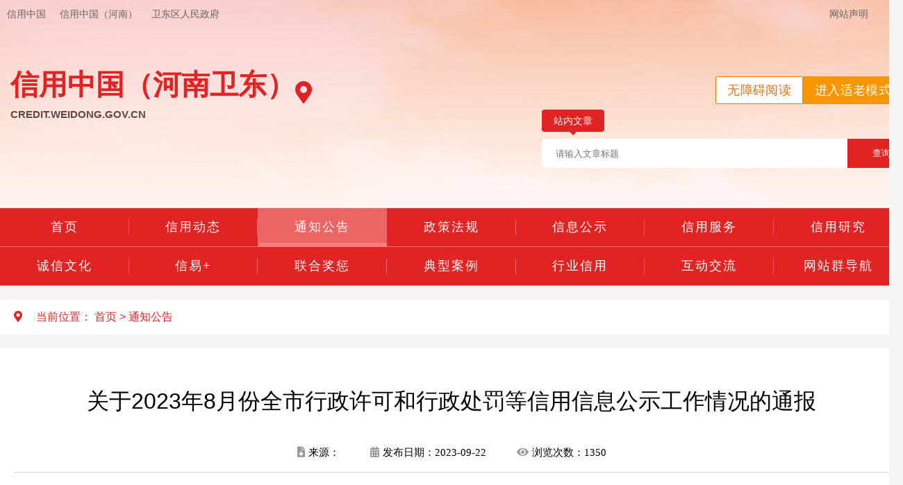

--- FILE ---
content_type: text/html
request_url: http://credit.weidong.gov.cn/contents/1326/19048.html
body_size: 6078
content:
    <!DOCTYPE html>
<html lang="en">
<head>
    <meta charset="UTF-8">
    <meta name="renderer" content="webkit">
    <meta name="force-rendering" content="webkit">
    <meta http-equiv="X-UA-Compatible" content="IE=edge,chrome=1">
    <meta name="viewport" content="width=device-width,initial-scale=1,minimum-scale=1.0,maximum-scale=1.0,user-scalable=no">
    <title>信用卫东</title>
    <meta name="keywords" content="信用卫东">
    <!--[if lt IE 9]>
    <script src="https://cdn.staticfile.org/html5shiv/r29/html5.min.js"></script>
    <script src="https://cdn.staticfile.org/respond.js/1.4.2/respond.min.js"></script>
    <![endif]-->
    <link rel="shortcut icon" href="/images/siteicon.png">
    <link rel="stylesheet" href="/font/fontawesome/css/all.min.css">
    <link rel="stylesheet" href="/css/common.css">
    <link rel="stylesheet" href="/css/content.css">
     <link rel="stylesheet" href="/css/media.css">
<script src="//user.pds.gov.cn/siteRes/js/qj/118/index.js"></script><script src="//user.pds.gov.cn/siteRes/js/lds/lds_new.js"></script><script src="//user.pds.gov.cn/siteRes/js/stlClient.js"></script></head>
<body>
<!--Header Start-->
<div id="Header">
    <div class="header">
        <div class="head-top p_c clearfloat">
            <ul class="fl">
                <li><a href="https://www.creditchina.gov.cn/" target="_blank">信用中国</a></li>
                <li><a href="https://credit.henan.gov.cn/" target="_blank">信用中国（河南）</a></li>
                <li><a href="https://www.weidong.gov.cn/" target="_blank">卫东区人民政府</a></li>
            </ul>
            <ul class="fr">
                <li><script>function getSiteId(){ return 1321; } </script><div class="loginbox"></div>
<script async="async" src="https://user.pds.gov.cn/userCenter/js/user.js"></script></li>
                <li>
<script src="//user.pds.gov.cn/siteRes/js/qj/118/index.js" type="text/javascript"></script>
</li>
                <li><a href="http://credit.weidong.gov.cn/contents/1562/16397.html">网站声明</a></li>
            </ul>
        </div>
        <div class="head">
        <!-- html中logo部分直接替换 -->
            <div class="logo">
            <a href="/">
                <div class="word">
                    <p class="cn">信用中国（河南卫东）</p>
                    <p class="en">CREDIT.WEIDONG.GOV.CN</p>
                </div>
            </a>
            <i class="fas fa-map-marker-alt" title="站点导航"></i>
            </div>
            <div class="search">
                <div class="wza-box">
                    <a onclick="headTool.switchOld()" id="toolbarOldman" class="oldman" href="javascript:void(0);" title="进入适老模式">进入适老模式</a>
                    <a id="assist-open" class="wza">无障碍阅读</a>
                </div>
                <ul class="clearfloat">
                    <!-- <li class="active">全国一体化信用查询</li> -->
                    <li class="active">站内文章</li>
                </ul>
                <div class="search-content">
                    <!-- <form action="/utils/xyzgList.html" target="_blank">
                        <div class="inputText"><input type="text" class="word" name="content" autocomplete="off" placeholder="请输入主体名称或者统一社会信用代码"></div>
                        <input type="submit" class="submit" value="查询">
                    </form> -->
                    <form action="/utils/search.html" target="_blank">
                        <div class="inputText"><input type="text" class="word" name="word" required="required" autocomplete="off" placeholder="请输入文章标题"></div>
                        <input type="hidden" id="channelID" name="channelID" value="1321">
                        <input type="submit" class="submit" value="查询">
                    </form>
                </div>
            </div>

            <div class="sub-zwgk">
                 <div class="sites clearfloat">
                    
                            
                                <a  href="http://credit.pds.gov.cn/" >信用中国（河南平顶山）</a>
                            
                                <a  href="http://credit.zgwg.gov.cn/" >信用中国（河南舞钢）</a>
                            
                                <a  href="http://credit.baofeng.gov.cn/" >信用中国（河南宝丰）</a>
                            
                                <a  href="http://credit.jiaxian.gov.cn/" >信用中国（河南郏县）</a>
                            
                                <a  href="http://credit.hnls.gov.cn/" >信用中国（河南鲁山）</a>
                            
                                <a  href="http://credit.yexian.gov.cn/" >信用中国（河南叶县）</a>
                            
                                <a  href="http://credit.xinhuaqu.gov.cn/" >信用中国（河南新华）</a>
                            
                                <a  href="http://credit.weidong.gov.cn/" >信用中国（河南卫东）</a>
                            
                                <a  href="http://credit.zhq.gov.cn/" >信用中国（河南湛河）</a>
                            
                    
                </div>
            </div>
        </div>
    </div>
    <div class="nav">
        <ul class="clearfloat">
            <li><a  href="/" >首页</a></li>
            
                
                    
                    
                        <li><a  href="/channels/1325.html" >信用动态</a></li>
                    
                
            
                
                    
                        <li class="active"><a  href="/channels/1326.html" >通知公告</a></li>
                    
                    
                
            
                
                    
                    
                        <li><a  href="/channels/1330.html" >政策法规</a></li>
                    
                
            
                
                    
                    
                        <li><a  href="/channels/1332.html" >信息公示</a></li>
                    
                
            
                
                    
                    
                        <li><a  href="/channels/1348.html" >信用服务</a></li>
                    
                
            
                
                    
                    
                        <li><a  href="/channels/1364.html" >信用研究</a></li>
                    
                
            
                
                    
                    
                        <li><a  href="/channels/1365.html" >诚信文化</a></li>
                    
                
            
                
                    
                    
                        <li><a  href="/channels/1366.html" >信易+</a></li>
                    
                
            
                
                    
                    
                        <li><a  href="/channels/1368.html" >联合奖惩</a></li>
                    
                
            
                
                    
                    
                        <li><a  href="/channels/1370.html" >典型案例</a></li>
                    
                
            
                
                    
                    
                        <li><a  href="/channels/1371.html" >行业信用</a></li>
                    
                
            
                
                    
                    
                        <li><a  href="/channels/1385.html" >互动交流</a></li>
                    
                
            
                
                    
                    
                        <li><a  href="/channels/1375.html" >网站群导航</a></li>
                    
                
            
        </ul>
    </div>
</div>




<!--Header End-->

<!--Content Start-->
<div id="Content" class="clearfloat">
    <div class="navigation">
        <i class="fas fa-map-marker-alt"></i><span class="p_c">当前位置：</span>
        <a href="/"    >首页</a> > <a href="/channels/1326.html"    >通知公告</a>
    </div>
    <div class="content">
        <div class="art-title">关于2023年8月份全市行政许可和行政处罚等信用信息公示工作情况的通报</div>
        <div class="art-msg">
<!--            <span class="p_c"><i class="fas fa-user-edit"></i>作者：</span>-->
            <span class="p_c"><i class="fas fa-file-download"></i>来源：</span>
            <span><i class="fas fa-calendar-alt"></i><span class="p_c">发布日期：</span>2023-09-22</span>
            <span><i class="fas fa-eye"></i><span class="p_c">浏览次数：</span><span id="ajaxElement_1_1"></span>
<script type="text/javascript" language="javascript">
function stlDynamic_ajaxElement_1_1(pageNum)
{  
    var data = {
    siteId: 1321,
    nodeId: 1326,
    contentId: 19048,
    ajaxDivId: 'ajaxElement_1_1'
};
    if (pageNum && pageNum > 0)
    {
        data.pageNum = pageNum;
    }

    stlClient.post("/api/User/T?parms=opt/pageView/", data, function (err, data, status) {
        if (!err) document.getElementById("ajaxElement_1_1").innerHTML = (typeof data=='number')?data:"";
    });
}
stlDynamic_ajaxElement_1_1(0);
</script>
<span class="m_view">浏览</span></span>
        </div>
        <div class="article">
            <div class="view TRS_UEDITOR trs_paper_default trs_web">
                <p style="margin-top: 0px; margin-bottom: 0px; padding: 0px; font-family: CustomFont, &quot;Microsoft YaHei&quot;, &quot;WenQuanYi Micro Hei&quot;, sans-serif; text-indent: 0em; white-space: normal; background-color: rgb(255, 255, 255); line-height: 2;"><span style="font-family: 微软雅黑, &quot;Microsoft YaHei&quot;; font-size: 18px;">各县（市、区）发展改革委、城乡一体化示范区发改局、高新区经发局，市各有关单位：</span></p><p style="margin-top: 0px; margin-bottom: 0px; padding: 0px; font-family: CustomFont, &quot;Microsoft YaHei&quot;, &quot;WenQuanYi Micro Hei&quot;, sans-serif; white-space: normal; background-color: rgb(255, 255, 255); line-height: 2; text-indent: 2em;"><span style="font-family: 微软雅黑, &quot;Microsoft YaHei&quot;; font-size: 18px;">为贯彻落实《国家发改委办公厅关于进一步规范行政许可和行政处罚等信用信息公示工作的通知》（发改办财金〔2016〕1443号）、《国家发改委办公厅关于进一步完善行政许可和行政处罚等信用信息公示工作的指导意见》（发改办财金〔2018〕424号）等文件精神，进一步规范“双公示”信息报送工作，专项整治瞒报、迟报、错报问题，提升数据质量，实现“双公示”及时率、合规率“双达百”，漏报、瞒报现象“双清零”，确保公示信息的完整性、及时性、合规性。现将8月份全市“双公示”信息报送情况通报如下：</span></p><p style="margin-top: 0px; margin-bottom: 0px; padding: 0px; font-family: CustomFont, &quot;Microsoft YaHei&quot;, &quot;WenQuanYi Micro Hei&quot;, sans-serif; white-space: normal; background-color: rgb(255, 255, 255); line-height: 2; text-indent: 2em;"><span style="font-family: 微软雅黑, &quot;Microsoft YaHei&quot;; font-size: 18px;">一、“双公示”工作总体情况</span></p><p style="margin-top: 0px; margin-bottom: 0px; padding: 0px; font-family: CustomFont, &quot;Microsoft YaHei&quot;, &quot;WenQuanYi Micro Hei&quot;, sans-serif; white-space: normal; background-color: rgb(255, 255, 255); line-height: 2; text-indent: 2em;"><span style="font-family: 微软雅黑, &quot;Microsoft YaHei&quot;; font-size: 18px;">8月份，市信用信息共享平台共归集“双公示”信息8992条，数据质量合格率100%，迟报数据18条，迟报率为0.2%。其中市各单位推送863条，数据质量合格率为100%，迟报数据16条，迟报率为1.85%；各县（市、区）推送8129条，数据质量合格率为100%，迟报数据2条，迟报率为0.02%。</span></p><p style="margin-top: 0px; margin-bottom: 0px; padding: 0px; font-family: CustomFont, &quot;Microsoft YaHei&quot;, &quot;WenQuanYi Micro Hei&quot;, sans-serif; white-space: normal; background-color: rgb(255, 255, 255); line-height: 2; text-indent: 2em;"><span style="font-family: 微软雅黑, &quot;Microsoft YaHei&quot;; font-size: 18px;">二、“双公示”工作各项指标情况</span></p><p style="margin-top: 0px; margin-bottom: 0px; padding: 0px; font-family: CustomFont, &quot;Microsoft YaHei&quot;, &quot;WenQuanYi Micro Hei&quot;, sans-serif; white-space: normal; background-color: rgb(255, 255, 255); line-height: 2; text-indent: 2em;"><span style="font-family: 微软雅黑, &quot;Microsoft YaHei&quot;; font-size: 18px;">数据报送量及迟报情况：</span></p><p style="margin-top: 0px; margin-bottom: 0px; padding: 0px; font-family: CustomFont, &quot;Microsoft YaHei&quot;, &quot;WenQuanYi Micro Hei&quot;, sans-serif; white-space: normal; background-color: rgb(255, 255, 255); line-height: 2; text-indent: 2em;"><span style="font-family: 微软雅黑, &quot;Microsoft YaHei&quot;; font-size: 18px;">8月份报送数量高的有：叶县、宝丰县、鲁山县、市市场监管局、市公安局。</span></p><p style="margin-top: 0px; margin-bottom: 0px; padding: 0px; font-family: CustomFont, &quot;Microsoft YaHei&quot;, &quot;WenQuanYi Micro Hei&quot;, sans-serif; white-space: normal; background-color: rgb(255, 255, 255); line-height: 2; text-indent: 2em;"><span style="font-family: 微软雅黑, &quot;Microsoft YaHei&quot;; font-size: 18px;">数据报送较少的有：卫东区，远未达到国家“双公示”数据“应归尽归”的工作要求。</span></p><p style="margin-top: 0px; margin-bottom: 0px; padding: 0px; font-family: CustomFont, &quot;Microsoft YaHei&quot;, &quot;WenQuanYi Micro Hei&quot;, sans-serif; white-space: normal; background-color: rgb(255, 255, 255); line-height: 2; text-indent: 2em;"><span style="font-family: 微软雅黑, &quot;Microsoft YaHei&quot;; font-size: 18px;">迟报情况：数据迟报量或迟报率较高的有市市场监管局（迟报数量10条）、市应急管理局（迟报数量3条）、市生态环境局（迟报数量2条）。</span></p><p style="margin-top: 0px; margin-bottom: 0px; padding: 0px; font-family: CustomFont, &quot;Microsoft YaHei&quot;, &quot;WenQuanYi Micro Hei&quot;, sans-serif; white-space: normal; background-color: rgb(255, 255, 255); line-height: 2; text-indent: 2em;"><span style="font-family: 微软雅黑, &quot;Microsoft YaHei&quot;; font-size: 18px;">瞒报抽查情况：</span></p><p style="margin-top: 0px; margin-bottom: 0px; padding: 0px; font-family: CustomFont, &quot;Microsoft YaHei&quot;, &quot;WenQuanYi Micro Hei&quot;, sans-serif; white-space: normal; background-color: rgb(255, 255, 255); line-height: 2; text-indent: 2em;"><span style="font-family: 微软雅黑, &quot;Microsoft YaHei&quot;; font-size: 18px;">8月份省级瞒报抽查工作共抽取我市10条数据，经核查，未存在瞒报数据。</span></p><p style="margin-top: 0px; margin-bottom: 0px; padding: 0px; font-family: CustomFont, &quot;Microsoft YaHei&quot;, &quot;WenQuanYi Micro Hei&quot;, sans-serif; white-space: normal; background-color: rgb(255, 255, 255); line-height: 2; text-indent: 2em;"><span style="font-family: 微软雅黑, &quot;Microsoft YaHei&quot;; font-size: 18px;">各单位要进一步完善“双公示”报送工作机制，建立“双公示”信息月（周）台帐，执行“双公示周清”办法，优化内部工作流程，缩短报送周期，每周五下班前把本周本单位产生的“双公示”信息全量上报，切实降低“双公示”信息瞒报率和迟报率。</span></p><p style="margin-top: 0px; margin-bottom: 0px; padding: 0px; font-family: CustomFont, &quot;Microsoft YaHei&quot;, &quot;WenQuanYi Micro Hei&quot;, sans-serif; white-space: normal; background-color: rgb(255, 255, 255); line-height: 2; text-indent: 2em;"><span style="font-family: 微软雅黑, &quot;Microsoft YaHei&quot;; font-size: 18px;">三、工作要求</span></p><p style="margin-top: 0px; margin-bottom: 0px; padding: 0px; font-family: CustomFont, &quot;Microsoft YaHei&quot;, &quot;WenQuanYi Micro Hei&quot;, sans-serif; white-space: normal; background-color: rgb(255, 255, 255); line-height: 2; text-indent: 2em;"><span style="font-family: &quot;Microsoft YaHei&quot;, 微软雅黑, simsun; font-size: 18px;">省信用信息共享平台“双公示”系统已上线“双公示瞒报抽查系统”，针对报送的“双公示”数据，采取大数据抓取比对、发文字号核查等进行数据比对，请各单位建立“双公示”迟报、漏报信息台账，信息台账应做到全覆盖、全周期管理，达到“双公示”数据“应报尽报”的要求。如产生特殊数据、异常数据请及时与市信用中心工作人员联系沟通。</span></p><p style="margin-top: 0px; margin-bottom: 0px; padding: 0px; font-family: CustomFont, &quot;Microsoft YaHei&quot;, &quot;WenQuanYi Micro Hei&quot;, sans-serif; white-space: normal; background-color: rgb(255, 255, 255); line-height: 2; text-indent: 2em;"><span style="font-family: &quot;Microsoft YaHei&quot;, 微软雅黑, simsun; font-size: 18px;"><br/></span></p><p style="margin-top: 0px; margin-bottom: 0px; padding: 0px; font-family: CustomFont, &quot;Microsoft YaHei&quot;, &quot;WenQuanYi Micro Hei&quot;, sans-serif; white-space: normal; background-color: rgb(255, 255, 255); line-height: 2; text-indent: 2em;"><span style="font-family: 微软雅黑, &quot;Microsoft YaHei&quot;; font-size: 18px;">附件：1.2023年8月份市各单位“双公示”工作情况统计表</span></p><p style="margin-top: 0px; margin-bottom: 0px; padding: 0px; font-family: CustomFont, &quot;Microsoft YaHei&quot;, &quot;WenQuanYi Micro Hei&quot;, sans-serif; white-space: normal; background-color: rgb(255, 255, 255); line-height: 2; text-indent: 2em;"><span style="font-family: 微软雅黑, &quot;Microsoft YaHei&quot;; font-size: 18px;">&nbsp; &nbsp; &nbsp; &nbsp; &nbsp; 2.2023年8月份各县（市、区）“双公示”工作</span><span style="font-family: 微软雅黑, &quot;Microsoft YaHei&quot;; font-size: 18px; text-indent: 2em;">情况统计表</span></p><p style="margin-top: 0px; margin-bottom: 0px; padding: 0px; font-family: CustomFont, &quot;Microsoft YaHei&quot;, &quot;WenQuanYi Micro Hei&quot;, sans-serif; white-space: normal; background-color: rgb(255, 255, 255); line-height: 2; text-indent: 2em;"><span style="font-family: 微软雅黑, &quot;Microsoft YaHei&quot;; font-size: 18px;">&nbsp; &nbsp; &nbsp; &nbsp; &nbsp; 3.2023年8月份省抽查“双公示”瞒报情况统计表</span></p><p><br/></p>
                
                <br /><br />相关附件：<a href="/api/User/M?s=1321&f=[base64]" target="_blank">关于2023年8月份全市行政许可和行政处罚等信用信息公示工作情况的通报.pdf</a>    
                
            </div>


            <div class="domain">
                <div class="like_print_correctError_close clearfloat">
                    <div class="print_correctError_close fr">
                        <a href="javascript:window.print();">【打印】</a>
                        <a href="javascript:window.close();">【关闭窗口】</a>
                    </div>
                </div>
                <div id="div_div">
                    <div id="qr_container" style="margin:auto; position:relative;">扫一扫在手机打开当前页</div>
                </div>
                <!-- 用来校验该浏览器是否支持HTML5 -->
                <canvas id="Canvas"></canvas>
            </div>
        </div>

    </div>
</div>

<!--Footer Start-->
<div id="Footer">
    <div class="foot clearfloat">
        <div class="fl">
            <p>
            <a href="http://credit.weidong.gov.cn/utils/wzdt.html">网站地图</a> | <a  href="/contents/1563/16398.html" >关于我们</a> | <a  href="/contents/1562/16397.html" >网站声明</a> 电话：0375-3669015</p>
            <p>卫东区发展和改革委员会&nbsp;&nbsp;版权所有&nbsp;&nbsp;&nbsp;&nbsp;技术支持：平顶山市电子政务外网运维中心</p>
            <p><a href="https://beian.miit.gov.cn" target="_blank">ICP证号：豫ICP备05009902号-1</a>&nbsp;&nbsp;&nbsp;&nbsp;
            <a href="https://www.beian.gov.cn/portal/registerSystemInfo?recordcode=41040302000008" target="_blank" class="p_c">公安备案：<img src="https://fgw.pds.gov.cn/images/galogo.png">豫公网安备 41040302000008号</a>
            </p>
        </div>
         <div class="fr p_c">
            <a href="https://zfwzzc.www.gov.cn/check_web/errorInfo/search" target="_blank" title="政府网站找错"><img src="https://fgw.pds.gov.cn/images/wzzc.png" alt="政府网站找错"></a>
        </div>
        <div class="fr p_c">
            <a href="https://bszs.conac.cn/sitename?method=show&id=0AD866D7AE156CEEE053012819ACAE24"><img src="https://fgw.pds.gov.cn/images/timg.png" style=" width: 70px;"></a>
        </div>
    </div>
</div>

<script type="text/javascript" src="https://user.pds.gov.cn/siteRes/js/qj/headTool.js"></script>
<script src="https://credit.pds.gov.cn/js/assist-entry231219.js"></script>
<!--Footer End-->


<span id="ajaxElement_2_2"></span>
                          <script type="text/javascript" language="javascript">
                          function stlDynamic_ajaxElement_2_2(pageNum)
                          {  
                              var data = {
                              siteId: 1321,
                              nodeId: 1326,
                              contentId: 19048,
                          };
            var postFn = (function () {
                  return function (url, data, callback) {
                      var xhr = new XMLHttpRequest();
                      xhr.open("POST", url);
                      xhr.setRequestHeader("Content-Type", "text/plain");
                      xhr.send(JSON.stringify(data));
                      xhr.onload = function () {
                          if (XMLHttpRequest.DONE == xhr.readyState && (200 == xhr.status || 304 == xhr.status)) {
                              callback(void 0, xhr.response, xhr.status)
                          }
                      }
                      xhr.onerror = function (err) {
                          callback(err, void 0, xhr.status)
                      }
                      xhr.onabort = function (err) {
                          callback(err, void 0, xhr.status)
                      }
                  }
              })();
                              postFn("/api/User/T?parms=opt/addTracker/", data, function (err, data, status) {
                              });
                          }
                          stlDynamic_ajaxElement_2_2(0);
                          </script></body>
<script src="/js/common.js"></script>
<!--二维码-->
<script src="/js/qrcode/xyjq.js"></script>
<script src="/js/qrcode/qrcode.js"></script>
<script src="/js/qrcode/xyjq.qrcode.js"></script>
</html>

--- FILE ---
content_type: text/css
request_url: http://credit.weidong.gov.cn/css/common.css
body_size: 3820
content:
@charset "UTF-8";
/* CSS Document */
body,h1,h2,h3,h4,h5,h6,hr,p,blockquote,dl,dt,dd,ul,ol,li,pre,form,fieldset,legend,button,input,textarea,th,td{ margin:0;padding:0; font-family:CustomFont,Microsoft YaHei,WenQuanYi Micro Hei,sans-serif;}
li{list-style-type: none;}
a{text-decoration: none; color: inherit; cursor: pointer;}
img{border:none;vertical-align: middle;}
.clearfloat:after{display:block;clear:both;content:"";visibility:hidden;height:0}
.clearfloat{zoom:1}
.fl{float: left;}
.fr{float: right;}
input{outline: none;border: none;}
input[type="checkbox"]{ display: none; }
html,body{ font-size: 16px; }
.wrap{ min-width: 1300px; overflow: hidden; }

[class^="m_"]{ display: none; }
/*颜色变量*/
:root{ --color: #E22323; }
/*:root{ --color: #114F87; }*/

/*轮播图样式，外层只需规定宽高即可*/
.banner{ width: 100%; height: 100%; position: relative; overflow: hidden;}
.banner * { margin: 0; padding: 0; list-style-type: none; text-decoration: none; }
.banner ul{ width: 100%; height: 100%; position: relative; left: -100%; top: 0; transition: 0.5s; font-size: 0; -webkit-text-size-adjust:none; white-space: nowrap; }
.banner ul.active{ transition: 0s; }
.banner ul li{ width: 100%; height: 100%; position: relative; display: inline-block; vertical-align: top; }
.banner ul li img{ width: 100%; height: 100%; border: none; display: block; }
.banner ul li p{ position: absolute; bottom: 0; left: 0; padding-top: 35px; line-height: 40px; width: 100%; background: url("../images/banner-bg.png") left bottom repeat-x; box-sizing: border-box; padding-right: 150px; overflow: hidden; text-overflow: ellipsis; white-space: nowrap; color: #fff; font-size: 15px; text-indent: 10px; }
.banner ol{ position: absolute; right: 10px; bottom: 15px; height: 10px; z-index: 10;}
.banner ol li{ width: 10px; height: 100%; background: #fff; display: inline-block; margin-right: 8px; cursor: pointer; vertical-align: top; border-radius: 10px; transition: 0.5s; }
.banner ol li.active{ background: #c50018; width: 40px; }
.banner .prev,.banner .next{ position: absolute; z-index: 20; top: 0; bottom:0; margin:auto; width: 30px; height: 50px; background: url(../images/icon.png); cursor: pointer; opacity: .3; transition: opacity .3s;}
.banner:hover .prev,.banner:hover .next{ opacity: 1; }
.banner .prev{ left: 10px; background-position: left bottom; }
.banner .next{ right: 10px; }
.banner.fade ul{ left: 0; }
.banner.fade ul li{ position: absolute; top: 0; left: 0; opacity: 0; transition: opacity 1s linear; }
.banner.fade ul li.active{ z-index: 1; opacity: 1; }
.banner.lot .lotBox{ width: 20%; height: 100%; position: relative; }
.banner.lot ul li{ padding: 0 3%; box-sizing: border-box; }
.banner.lot ul li p{ position: static; padding: 0; background: none; text-indent: 0; color: #333; text-align: center; }
.banner.updown ul{ left: 0; top: -100%;  }
.banner.updown ul li{ display: block; }
.banner.updown ol{ left: 50%; right: auto; margin-left: -60px; }
/*通用tab选项卡切换样式*/
.tab-title{ border-bottom: 1px solid #ddd; position: relative; line-height: 45px;  }
.tab-title .tab-item,.tab-title .li{ font-size: 1.125rem; display: inline-block; margin-bottom: -1px; vertical-align: top; margin-right: 40px; }
.tab-title .tab-item.active,.tab-title .li.active{ color: var(--color); border-bottom: 4px solid var(--color); font-weight: bold; }
.tab-title .more{ position: absolute; top: 0; right: 0; }
.tab-title .more a{ display: none; color: #999; }
.tab-title .more a.active{ display: block; }

.tab-content{ margin-top: 5px; }
.tab-content>ul{ display: none; padding: 0 3px; }
.tab-content>ul.active{ display: block; }
.tab-content>ul>li{ padding: 0 65px 0 15px; position: relative; line-height: 45px; background: url(../images/li-bg.png) center left no-repeat; }
.tab-content>ul>li a{ display: block; white-space: nowrap; overflow: hidden; text-overflow: ellipsis; }
.tab-content>ul>li span{ position: absolute; top: 0; right: 0; color: #666; font-size: 1rem; }

/*Header 样式*/
#Header{ position: relative; }
.header{ height: 300px; background: url(../images/header_dbg.png) center top no-repeat; background-size: auto 100%; position: relative; }
.head-top{ width: 1300px; margin: 0 auto; line-height: 40px; color: #666; }
.head-top li{ float: left; font-size: 0.875rem; padding: 0 10px; }
.head{ width: 1300px; overflow: hidden; margin: 50px auto 0; }
.logo{ width: 50%; float: left; line-height: 100px; }
.logo img{ width: 84%; }
.logo i{ font-size: 2rem; color: var(--color); }

.search{ font-size: 0.875rem; width: 40%; float: right; margin-top: 20px; }
.search li{ line-height: 32px; border-radius: 4px; float: left; padding: 0 17px; margin-right: 20px; position: relative; }
.search li.active{ background: var(--color); color: #fff; }
.search li.active:after { content: ''; position: absolute; left: 50%; bottom: -5px; margin-left: -5px; border-top: 5px solid var(--color); border-left: 5px solid transparent; border-right: 5px solid transparent; }
.search-content{ background: #fff; line-height: 42px; position: relative; border-radius: 5px; overflow: hidden; margin-top: 10px; }
.search .inputText{ padding: 0 100px 0 20px; }
.search .inputText .word{ width: 100%; border: none; }
.search .submit{ position: absolute; right: 0; top: 0; width: 80px; padding-left: 36px; height: 42px; line-height: 42px; color: #fff; text-align: left; cursor: pointer; background: var(--color) url("../images/searchicon.png") 12px center no-repeat; }

/*nav样式*/
.nav{ background: var(--color); }
.nav ul{ width: 1300px; margin: 0 auto; }
.nav ul li{ border-bottom: 1px solid #e87475; width: 14.28%; float: left; }
.nav ul li a{ display: block; color: #fff; text-align: center; line-height: 55px; font-size: 18px; position: relative; letter-spacing: 2px; }
.nav li a:after { display: block; content: ""; position: absolute; right: 0; top: 16px; height: 23px; width: 1px; background-color: rgba(255,255,255,0.3); }
.nav li:last-child a:after { width: 0; }
.nav ul li.active a::after{ content: ""; position: absolute; top: 0; left: 0; right: 0; margin: auto; width: 100%;
    height: 50px; border-bottom: 6px solid #fb7d7d; }
.nav ul li:hover a{ background: #ef292a; }

/*Content样式*/
#Content{ width: 1300px; margin: 0 auto; }
.navigation{ background: #fff; font-size: 16px; line-height: 50px; margin: 20px 0; border-radius: 2px; color: var(--color); }
.navigation i{ margin: 0 20px; }


/*Footer样式*/
/*Footer样式*/
#Footer{ background: var(--color); }
.foot{ width: 1300px; margin: 0 auto; padding: 20px 0; }
.foot p{ text-align: left; line-height: 35px; margin: 0 auto; color: #fff; font-size: 15px; }
.foot>div{ line-height: 105px;margin: 0 5px;}
/* .foot a:hover{ color: red; } */
/*loadingTemplate样式*/
.loadingTemplate{ position: fixed; width: 100%; height: 100%; background: rgba(0,0,0,0.8); opacity: 0; left: 0; top: -100%; z-index: 999; transition: opacity 0.5s; }
.loadingTemplate.active{ top: 0; opacity: 1; }
.templateWrap{ position: fixed; width: 50%; left: 25%; top: -100%; transition: 0.5s; max-height: 60%; overflow: auto; }
.templateWrap.w70{ width: 70%; left: 15%; }
.loadingTemplate.active .templateWrap{ top: 20%; }
.templateTitle{ font-size: 1rem; line-height: 50px; color: #fff; padding: 0 10px; background: var(--color); }
.templateContent{ padding: 15px; font-size: 0.875rem; background: #fff; line-height: 35px; color: #333; overflow: hidden; }
.templateContent p{ text-indent: 2em; }
.templateContent a{ float: left; padding: 0 10px; margin-right: 10px; line-height: 40px; }
.templateContent a:hover{ color: #cc0001; }

/*导航*/

.sub-zwgk{ display: none; position: absolute; z-index: 100; left: 0; right: 0; bottom: 0; box-shadow: 0 3px 3px 0 rgba(0,0,0,0.1); background-color: #fbfbfb; border-top: 1px solid #eee; }
.sub-zwgk.active{ display: block; }
.sub-zwgk .sites{ width: 1300px; margin: 0 auto; line-height: 60px; font-size: 17px; }
.sub-zwgk .sites a{ float: left; border-bottom: 1px solid #eee; width: 20%; text-align: center; }
.sub-zwgk .sites a img{ margin: -4px 5px 0 0; }
.sub-zwgk .sites a:hover{ color: red; background: url("../images/focus.png") no-repeat center bottom; }

/* 底部导航 */
.yq-link{ background-color: #eef3f8; border-bottom: 1px solid #e9e9e9; margin:  0; }
.link-list{ width: 1345px; margin: 0 auto; }
.link-list li{ width: 25%; float: left; line-height: 45px; height: 45px; position: relative; text-indent: 65px; color: #333; cursor: pointer; }
.link-list li:first-child{ margin-left: -30px; }
.link-list li::before{ content: ""; position: absolute; width: 2px; height: 20px; background-color: #b7c4d1; top: 0; bottom: 0; right: 0; margin: auto; }
.link-list li::after{ content: ""; position: absolute; border: 6px solid transparent; border-top-color: #7f92a5; top: 23px; right: 15px; }
.link-list li.active::after{ border-color: transparent; border-bottom-color: #7f92a5; top: 17px; }
.link-item{ border-top: 1px solid #e9e9e9; }
.link-item ul{ width: 1277px; margin: 0 auto; }
.link-item ul li{ overflow: hidden; padding: 10px 0; color: #666; display: none; }
.link-item ul li.active{ display: block;  }
.link-item ul li a{ float: left; width: 20%; line-height: 40px; font-size: 0.875rem }

.logo{ width: 50%; float: left; line-height: 100px; }
.logo,.logo a{ display: flex;align-items: center; }
.logo img{ width: 83px; }
.logo .word{flex: 1;display: flex;flex-direction: column; justify-content: space-between;margin-left: 15px;}
.logo .word p.cn{ line-height: 65px;color: var(--color);font-size: 41px;font-weight: 600; }
.logo .word p.en{ line-height: 20px;color: #5f4a4a;font-size: 15px;font-weight: 600; }

/* 空 */
.no-empty {
    width: 100% !important;
    height: 300px;
    background: url(http://credit.pds.gov.cn//images/search/no-empty.png) no-repeat center 40px;
    text-align: center;
    padding: 0 !important;
    padding-top: 230px !important;
}
.no-empty:after {
    content: "暂无内容";
    font-size: 18px;
}



/* 适老化按钮 */
.wza-box{height: 38px; margin-bottom: 10px;}
.wza-box a{ display: block;float: right;height: 38px;line-height:
38px;padding: 0 16px;font-size: 18px;letter-spacing: 0.32px; }
.wza-box a.wza{ background: #fff;color: #F76B00; border: 1px solid
#FC740D; border-radius: 2px 0px 0px 2px;}
.wza-box a.oldman{ background:#F79600;color: #fff;border: 1px solid
#F79600;border-radius: 0px 2px 2px 0px; }

.oldModel{ zoom:1 !important;}
.oldModel *{font-size:28px!important;}
.oldModel .search{width: 50%;margin: 0;}
.oldModel .search ul{ display:flex;margin:15px 0;}
.oldModel .search ul li{white-space:nowrap;margin: 0;padding: 5px 6px 10px;}
.oldModel .search .submit{width:100px;}
.oldModel .logo .word p.cn{font-size:41px!important;}
.oldModel .sub-zwgk .sites a{width:25%;}
.oldModel .nav ul li a{line-height:65px;font-size:28px;}
.oldModel .column1 h1 a{font-size:40px!important;}
.oldModel .column2>.fl{width:100%;height:650px;}
.oldModel .column2>.fr{width:100%;margin-top:20px;}
.oldModel .column2{height:auto;}
.oldModel .column2 .tab-content li{line-height:2;}
.oldModel .tab-content>ul>li{line-height:2;}
.oldModel .column6>.fl{width:100%;}
.oldModel .column6>.fr{width:100%;margin-top: 20px;}
.oldModel .tab-title{margin-top: 10px;}
.oldModel .column6 .sjbspm ul{height:auto;max-height:750px;}
.oldModel .column6 .sjbspm li{line-height:2;}
.oldModel .link-list li{height:auto;line-height:2;white-space:nowrap;padding-right: 40px;/* text-overflow:ellipsis; */width: auto;}
.oldModel .link-list{display:flex;flex-flow: row nowrap;justify-content: space-between;}
.oldModel .foot p{line-height:2;}
.oldModel .link-item ul li a{width:25%;line-height: 1.7;}


--- FILE ---
content_type: text/css
request_url: http://credit.weidong.gov.cn/css/content.css
body_size: 1678
content:
@charset "UTF-8";
body{ background: #f5f5f5; }
.content{ background: #fff; padding: 20px; }
.xxgk-table ul{ border: 1px #ccc solid; }
.xxgk-table ul:first-child{ border-bottom: none; }
.xxgk-table ul li{ float: left; box-sizing: border-box; border-right: 1px solid #ccc; line-height: 40px; height: 40px; padding: 0 10px; }
.xxgk-table ul li:last-child{ border-right: none; }
.xxgk-table li.l{ background: #f4f4f4; text-align: center; width: 10%; }
.xxgk-table li.r{ width: 20%; }

.content .art-title{ text-align: center; font-size: 32px; font-weight: normal; line-height: 60px; padding: 26px 0; }
.content .art-msg{ text-align: center; line-height: 35px; padding-bottom: 10px; border-bottom: 1px solid lightgrey; }
.content .art-msg>span{ margin: 0 20px; font-family: "宋体"; font-size: 15px; line-height: 35px; }
.content .art-msg i{ margin-right: 5px; color: #999; }

.content .article{ padding: 20px 50px; margin: 30px 0; }
/*.content .article>*{ margin-top: 15px !important; }*/
/*.content .article *{font-family: "宋体","Times New Roman" !important; font-size: 16px !important; line-height: 30px !important; }*/
.content .article img{ max-width: 98% !important; height: auto !important; }
.content .article table{ max-width: 98% !important; margin: 0 auto; border-collapse: collapse; }

.content .domain{ padding-top: 30px; }
.content .domain .like_print_correctError_close{ padding: 20px 0; border-bottom: 1px solid #ededed; margin-bottom: 20px; }

/*二维码*/
#div_div { width: 145px; margin: 0 auto; text-align: center; }
#qr_container { color: #666; font-size: 13px !important; line-height: 26px; position: relative; }

/*信件内容页*/
.xjList{ padding: 15px 10px; line-height: 35px; border-bottom: 1px solid #eee; }
.xjTitle{ background: #015293; color: #fff; line-height: 50px; text-indent: 15px; margin: 20px 0; border-radius: 5px; }
.xjList label{ color: #015193; vertical-align: top; }



@media screen and (max-width: 1023px) {
    #Content{ overflow: hidden; }
    .navigation{ display: none; }
    .content .art-title{ font-size: 18px; font-weight: 700; line-height: 40px; }
    .content .m_view{ display: inline; }
    .content .article{ padding: 0; margin: 0; }
}
@media screen and (max-width: 960px) {
    .xxgk-table ul{ border: none; }
    .xxgk-table ul li{ border: none; }
    .xxgk-table ul li.l{ width: 30%; text-align: left; background: none;  }
    .xxgk-table ul li.r{ width: 70%; float: right; text-align: right; }
}
@media screen and (max-width: 767px) {
    .domain{ display: none; }
}
/* 行政许可 */
.content .article table {
    max-width: 98% !important;
    margin: 0 auto;
    border-collapse: collapse;
}
.SearchContent .article table{
    /* max-width: 60% !important; */
    margin: 0 auto;
    border-collapse: collapse; 
    margin-bottom: 20px;
}
.article table td {
    line-height: 39px;
    padding: 0 15px;
    font-size: 15px;
    background: #f4f4f4;
}
.article table td.colLeft {
    width: 30%;
    text-align: right;
    font-weight: bold;
    background: #efefef;
}

/* 信件 */
.letter-msg,
.reply-msg{
    margin-bottom: 25px;
}
.letter-msg p,
.reply-msg p{
    line-height: 45px;
    height: 45px;
    background: var(--color);
    color: #fff;
    font-size: 18px;
    padding: 0 15px;
}
.letter-msg table,
.reply-msg table{
    width: 100%;
}
.letter-msg table td,
.reply-msg table td{
    line-height: 30px;
    padding: 7px;

}
.letter-msg table td.msg-title,
.reply-msg table td.msg-title{
    width: 10%;
    border-bottom: 1px solid #d6d6d6;
    border-left: 1px solid #d6d6d6;
    text-align: center;
}
.letter-msg table td.msg-value,
.reply-msg table td.msg-value{
    width: 90%;
    border: 1px solid #d6d6d6;
    border-top: none;
}

/* 网站地图 */

/* .w1300 {
    width: 1300px;
    margin: 0 auto;
} */
.sitenav{
    padding: 20px;
    min-height: 500px;
    background: #fff;
}
.navtion .title {
    font-size: 18px;
    font-weight: 700;
    color: #E22323;
    margin-top: 20px;
    background-color: #f0f0f0;
    padding: 10px;
}

.navtion .title a {
    border-left: 6px solid #e22323;
    padding-left: 20px;
}

.navtion ul li {
    margin-top: 20px;
    float: left;
    margin-right: 27px;
    margin-bottom: 20px;
    width: 275px;
}
.navtion ul li a:hover {
    color: #E22323;
}

.navtion ul li::before {
    content: "";
    display: inline-block;
    width: 5px;
    height: 5px;
    background: #bda87d;
    margin-right: 17px;
    vertical-align: middle;
    border-radius: 5px;
}

.navtion ul li:nth-child(4n) {
    margin-right: 0;
}

--- FILE ---
content_type: text/css
request_url: http://credit.weidong.gov.cn/css/media.css
body_size: 3579
content:
/* tab移动端代码添加 */
.tab-content .more{ display: none; border: 1px solid #d3d3d3; background-color: #ebebeb; border-radius: 15px; color: #818181;line-height: 30px; text-align: center; margin: 5px 0; }
.tab-title .tab-item span,.tab-content .more{ display: none; }
.column2 .tab-title .tab-item.active span{ display: none; background: var(--color); color: #fff; }
.column6 .tab-title .tab-item.active span{ display: none;  color: #000; }

@media (max-width: 1250px) {
    /* 通用 */
    .p_c{
        display: none;
    }
    html,body{
        min-width: auto;
    }
    .header{
        height: 260px;
    }
    .head-top,.head{
        display: block;
        width: 100%;
    }
    .head{
        width: 100%;
        margin-top: 10px;
    }
    .logo{
        display: block;
        width: 100%;
        text-align: center;
    }
    .logo i{
        display: none;
    }
    .logo .word p.cn{
        font-size: 35px;
    }
    .logo .word p.en{
        font-size: 13px;
    }
    .search{
        width: 80%;
        float: none;
        margin: 0 auto;
        clear: both;
    }
    .search ul{
        text-align: center;
    }
    .search li{
        display: inline-block;
        float: none;
        margin-top: 20px;
    }
    .nav ul{
        width: 100%;
    }
    .nav ul li a{
        line-height: 45px;
        font-size: 17px;
    }
    .tab-title .tab-item span,
    .tab-content .more{ 
        display: block !important;
    }
    .foot{
        width: 100%;
    }


    /* 首页 */
    #Content{
        width: 100%;
        padding: 0 5px;
        box-sizing: border-box;
    }
    .column2{
        height: auto;
    }
    .column2>.fl{
        height: 340px;
    }
    .column2 .tab-title .tab-item{
        line-height: 40px;
    }
    .column2 .tab-content li{
        line-height: 37px;
    }
    .column2 .tab-title .tab-item a,
    .column6 .tab-title .tab-item a{
        display: none;
    }
    .column2 .tab-title .tab-item.active a{
        display: none !important;
    }
    .tab-content>ul>li a{
        font-size: 16px;
    }
    .column3 ul li p{
        line-height: 30px;
        font-size: 0.7rem;
    }
    .column4{
        margin: 0 -10px;
    }
    .firstLine{
        font-size: 20px;
        line-height: 35px;
    }
    .firstLine .icon{
        width: 35px;
        line-height: 35px;
    }
    .column6>.fl{
        width: 65%;
    }
    .column6 .fl .tab-title{
        padding: 0;
        display: flex;
        justify-content: space-around;
    }
    .column6 .fl .tab-title li{
        padding: 0 10px;
    }
    .column6>.fr{
        width: 32%;
    }
    .column6 .sjbspm ul{
        height: 360px;
    }
    .column6 .fl .tab-content{
        padding: 12px 20px;
    }
    .column6 .fr .tab-title .tab-item a {
        display: block;
    }
    .link-list{
        width: 100%;
    }
    .link-list li{
        text-indent: 10px;
        font-size: 13px;
    }
    .link-list li:first-child{
        margin: 0;
    }



    

    /* 栏目页 */
    .leftChannel {
        width: 100%;
    }

    .contentListWrap {
        width: 100%;
    }



    .channelList {
        border: none;
        box-sizing: border-box;
        margin-top: 5px;
    }

    .channelList .levelChannels li:first-child {
        margin-top: 0px;
    }

    .channelList .levelChannels li:last-child {
        margin-bottom: 0px;
    }


    .contentListWrap .channelTitle {
        line-height: 2em;
        margin-bottom: 0px;
    }

    .contentListWrap .channelTitle {
        padding-left: 0;
    }

    .channelList .topChannel {
        line-height: 26px;
        font-size: 1rem;
        text-align: center;
    }

    .channelList .levelChannels li a {
        text-align: center;
        line-height: 28px;
        font-size: 1rem;
    }



    /* 内容页 */


    .content {
        padding: 10px;
    }

    .content .art-title {
        text-align: center;
        font-size: 20px;
        font-weight: normal;
        line-height: 1.5em;
        padding: 0;
    }

    .content .art-msg {
        text-align: center;
        line-height: 35px;
        padding-bottom: 0;
        border-bottom: 1px solid lightgrey;
    }

    .content .article {
        padding: 2px 5px;
        margin: 2% 0;
    }
    .content .article img{
        max-width: 75% !important;
    }
    .content .domain {
        padding-top: 0;
    }

    .content .domain .like_print_correctError_close {
        padding: 2% 0;
        border-bottom: 1px solid #ededed;
        margin-bottom: 3%;
    }

    .navigation {
        background: #fff;
        font-size: 16px;
        line-height: 2.5em;
        margin: 20px 0;


    }

    .navigation i {
        margin: 0 1%;
    }

    .content .art-title {
        text-align: center;
        font-size: 20px;
        font-weight: normal;
        line-height: 1.5em;
    }


    /* 信用服务 */
    .channelTitle.line {
        padding-bottom: 10px;
        margin-top: 10px;
        font-size: 15px;
    }
    .public-box {
        margin-top: 10px;
    }
    .public-item .public-pic a {
        margin: 10px 10px 0 0;
    }
    #Content .public-item .public-title{
        font-size: 18px;
    }
    .public-item .public-pic a{
        width: 162px;
    }
    .public-item .public-pic a img{
        height: 90px;
    }
    /* 信箱提交 */
    .write-line span.left{
        width: 100px;
        font-size: 15px;
    }
    .write .btnquery {
        width: 92%;
        float: none;
        border-radius: 2px;
        margin-bottom: 10px;
    }
    #Content {
        min-height: 300px;
    }

    /* 互动交流 */
    .contentListWrap .channelTitle {
        background: none;
        border-bottom: 1px solid #e5e5e5;
        line-height: none;
        padding-left: 0;
        margin-bottom: none;
        width: 100%;
        text-align: center;
    }

    .btnquery {
        width: 92%;
        float: none;
        border-radius: 2px;
        margin-bottom: 10px;
    }

    #Content {
        min-height: 300px;
    }

    /* 搜索 若不生效，元素div.contentListWrap加类名searchList */
    .searchList .contentList h2 {
        width: 100%;
        white-space: nowrap;
        overflow: hidden;
        text-overflow: ellipsis;
        font-size: 18px;
    }
    .searchList .contentList .note{
        width: 100%;
        line-height: 30px;
        white-space: normal;
        font-size: 15px;
    }
    .searchList .contentList .note p i{
        display: block;
        color: #a2a2a2;
    }
    .nosearch {
        text-align: center;
    }
    #Content .searchList li{
        padding: 0 0 0 5px;
    }
    .pagination .page{
        display: none;
    }
    .pagination ul li a{
        padding: 0px 4px;
    }

    /* 八公示 */
    [class^="m_"]{ display: inline-block; }

    .eight-line.thead{
        display: none !important;
    }
    .eight-box,
    .eight-line span:not(:last-child),
    .eight-box .eight-line:not(:last-child){
        border: none;
    }
    .eight-box .eight-line{
        display: block;
        text-align: left;
    }
    .eight-box .eight-line{
        border-bottom: 1px dashed #d5d5d5 !important;
        margin-bottom: 10px;
        padding-bottom: 10px;
    }
    .eight-line span{
        display: inline-block;
        padding: 0 5px;
        width: 48%;
        text-align: left;
        vertical-align: top;
        font-size: 15px;
        box-sizing: border-box;
    }
    .eight-line span em{
        font-style: normal;
    }
    .type-box .type{
        width: 100%;
        display: flex;
        justify-content: space-around;
        font-size: 16px;
        flex-wrap: wrap;
    }
    .type-box .type a{
        padding: 0 5px;
    }

    /* 许可处罚栏目及查询页 元素ul.contentList加类名promise-list */
    .promise-search span{
        display: none;
    }
    .count-box{
        padding: 20px 15px;
        font-size: 15px;
    }
    .count-box .public-type a{
        padding: 0 8px;
        margin-right: 8px;
    }
    .count-box .promise-search input{
        width: 60px;
        font-size: 16px;
    }
    .count-box input.search-input{
        width: 70%;
    }
}

@media (max-width: 768px) {
    .header{
        height: 230px;
    }
    .head-top{
        display: none;
    }
    .head{
        margin: 0;
        padding-top: 10px;
    }
    .logo .word p.cn{
        font-size: 30px;
    }
    .logo .word p.en{
        font-size: 12px;
    }
    .search li{
        margin-right: 10px;
        padding: 0 10px;
    }
    .search-content{
        line-height: 38px;
    }
    .search .submit{
        height: 38px;
        line-height: 38px;
    }
    .nav ul li a{
        letter-spacing: 0;
        font-size: 16px;
    }
    .foot p{
        line-height: 25px;
        font-size: 15px;
    }
    .foot .fl img{
        width: 80px;
    }
    .foot .fr img{
        width: 50px !important;
    }

    /* 首页 */
    .tab-content>ul>li{
        line-height: 40px;
    }
    .tab-content>ul>li{
        line-height: 40px;
    }
    .tab-content>ul>li span{
        font-size: 0.5rem;
    }
        
    .column1 h1{
        font-size: 20px;
    }
    .column1 h2{
        font-size: 17px;
    }
    .column2>.fl{
        width: 85%;
        margin: 0 auto;
        float: none;
    }
    .column2>.fr{
        width: 100%;
        margin-top: 20px;
    }
    .column3{
        margin: 20px 0px;
    }
    .column3 ul{
        flex-wrap: wrap;
    }
    .column3 ul li{
        display: inline-block;
        width: auto;
        flex: auto;
        margin-bottom: 10px;
    }
    .column4{
        padding: 0 10px;
        margin: 0;
        width: 100%;
        box-sizing: border-box;
        overflow: hidden;
    }
    .column4>div,
    .column6>div{
        float: none;
        width: 100% !important;
    }
    .column4>div{
        margin-top: 20px;
    }
    .column6{
        margin: 0;
        padding: 0;
        margin-top: 10px;
    }
    .column6>.fr{
        margin-top: 30px;
    }
    .column6 .sjbspm ul{
        border: none;
    }
    .column6 .sjbspm{
        border-bottom: 1px solid #ddd;
    }
    .column7{
        overflow: hidden;
    }
    .column7 .ztzl{
        height: 80px;
    }
    .banner.lot .lotBox{
        width: 25%;
    }
    /* 信件提交 */
    .write-line span input, .write-line span select, .write-line span #validateCode, .write-line span textarea{
        padding:0;
    }
     /* 信用承诺（content外层div加类名xycn） */
    .xycn .type-box .type{
        width: 100%;
        display: flex;
        justify-content: space-between;
        line-height: 40px;
        font-size: 15px;
    }
    .xycn .type-box .type a{
        padding: 0 5px;
    }

    /* 八公示 */
    .eight-line span{
        display: block;
        width: 100%;
        padding: 0 15px;
    }
    .type-box .type{
        line-height: 40px;
        font-size: 15px;
        background: #f6f6f6;
    }
    .type-box .type a{
        padding: 0;
        width: 25%;
        text-align: center;
    }

}
@media (max-width: 550px){
    .header{
        height: 170px;
    }
    .logo .word p.cn{
        font-size: 25px;
        line-height: 40px;
    }
    .logo .word p.en{
        font-size: 11px;
        color: #9b9b9b;
    }
    .search{
        width: 92%;
    }
    .search ul{
        width: 100%;
        margin: 0 auto;
    }
    .search li{
        line-height: 22px;
        margin-top: 10px;
        margin-right: 5px;
        padding: 0 5px;
        font-size: 13px;
    }
    .search-content{
        line-height: 30px;
    }
    .search .submit{
        height: 30px;
        line-height: 30px;
    }
    .nav ul{
        width: auto;
        display: flex;
        overflow: hidden;
        overflow-x: scroll;
    }
    .nav ul li{
        width: auto;
        float: none;
        flex: none;
        -webkit-box-flex: 0;
        -webkit-flex: none;
        font-size: 16px;
        font-weight: 500;
    }
    .nav ul li a{
        font-size: 15px;
        padding: 0 7px;
    }
    .nav li a:after{
        top: 12px;
    }
    
    .foot p{
        width: 100%;
        font-size: 14px;
        line-height: 20px;
    }
    .column2>.fl{
        width: 100%;
        height: 250px;
    }
    .column6 .fl .tab-title{
        padding: 0;
    }
    .column6 .fl .tab-title li{
        margin: 0;
        padding: 0 3px;
        font-size: 15px;
    }
    .column6 .fl .tab-content{
        padding: 0 15px;
    }
    .column6 .sjbspm li{
        line-height: 35px;
    }
    .banner.lot .lotBox{
        width: 33%;
    }
    /* 列表 */
    .contentListWrap .contentList li{
        padding: 0 100px 0 15px;
    }

    /* 互动交流栏目 */
    .letter-box{
        line-height: 25px;
        margin-bottom: 10px;
    }
    .letter-line span.c1,
    .letter-line span.c4{
        display: none;
    }
    .letter-line span{
        font-size: 15px;
    }
    .letter-line span.c2{
        width: 70%;
    }

    /* 信箱提交 */
    .write-line span input, .write-line span select, .write-line span #validateCode, .write-line span textarea{
        width: 95%;
    }
    .channelTitle .btnquery{
        background: none;
        color: var(--color);
        padding: 0;
        line-height: 45px;
    }

    /* 信用承诺 */
    .xycn .type-box .type{
        flex-wrap: wrap;
        justify-content: space-around;
        background: #f6f6f6;
    }
    .xycn .type-box .type a{
        padding: 0;
        width: 25%;
        text-align: center;
    }
    .contentList.promise-list{
        padding: 0 15px;
    }
    .contentList li:nth-of-type(5n){
        border: none;
        padding-bottom: 0;
        margin: 0;
    }
    .contentList.promise-list li{
        padding: 0;
        background: none;
        position: unset;
        line-height: 30px;
        border-bottom: 1px dashed #d5d5d5;
        padding-bottom: 5px;
        margin-bottom: 5px;
    }
    .contentList.promise-list li>span{
        position: unset;
    }
    /* 八公示 */
    .type-box .type a{
        width: 33%;
    }

    /* 许可处罚承诺内容 */
    .article table td.colLeft{
        width: 35%;
    }

}
@media (max-width: 371px){
    
    .search{
        width: 97%;
    }
    .column2>.fl{
        height: 200px;
    }
    .tab-content>ul>li{
        font-size: 15px;
        line-height: 35px;
    }
    .tab-content>ul>li a{
        font-size: 15px;
    }
    .column6 .listContent{
        padding: 5px;
    }
    .column6 .fl .tab-title li{
        font-size: 13px;
    }
    .tab-title .tab-item, .tab-title .li{
        font-size: 1rem;
    }
    .column3 ul{
        display: block;
    }
    .column3 ul li{
        width: 46%;
    }
    .banner.lot .lotBox{
        width: 50%;
    }
}

--- FILE ---
content_type: text/javascript
request_url: https://credit.pds.gov.cn/js/assist-entry231219.js
body_size: 246750
content:
(function (global, factory) {
    typeof exports === 'object' && typeof module !== 'undefined' ? module.exports = factory() :
        typeof define === 'function' && define.amd ? define(factory) :
            (global = typeof globalThis !== 'undefined' ? globalThis : global || self, global.AssistEntry = factory());
}(this, (function () {
    'use strict';

    function ownKeys$1(object, enumerableOnly) {
        var keys = Object.keys(object);

        if (Object.getOwnPropertySymbols) {
            var symbols = Object.getOwnPropertySymbols(object);

            if (enumerableOnly) {
                symbols = symbols.filter(function (sym) {
                    return Object.getOwnPropertyDescriptor(object, sym).enumerable;
                });
            }

            keys.push.apply(keys, symbols);
        }

        return keys;
    }

    function _objectSpread2(target) {
        for (var i = 1; i < arguments.length; i++) {
            var source = arguments[i] != null ? arguments[i] : {};

            if (i % 2) {
                ownKeys$1(Object(source), true).forEach(function (key) {
                    _defineProperty(target, key, source[key]);
                });
            } else if (Object.getOwnPropertyDescriptors) {
                Object.defineProperties(target, Object.getOwnPropertyDescriptors(source));
            } else {
                ownKeys$1(Object(source)).forEach(function (key) {
                    Object.defineProperty(target, key, Object.getOwnPropertyDescriptor(source, key));
                });
            }
        }

        return target;
    }

    function _classCallCheck(instance, Constructor) {
        if (!(instance instanceof Constructor)) {
            throw new TypeError("Cannot call a class as a function");
        }
    }

    function _defineProperties(target, props) {
        for (var i = 0; i < props.length; i++) {
            var descriptor = props[i];
            descriptor.enumerable = descriptor.enumerable || false;
            descriptor.configurable = true;
            if ("value" in descriptor) descriptor.writable = true;
            Object.defineProperty(target, descriptor.key, descriptor);
        }
    }

    function _createClass(Constructor, protoProps, staticProps) {
        if (protoProps) _defineProperties(Constructor.prototype, protoProps);
        if (staticProps) _defineProperties(Constructor, staticProps);
        return Constructor;
    }

    function _defineProperty(obj, key, value) {
        if (key in obj) {
            Object.defineProperty(obj, key, {
                value: value,
                enumerable: true,
                configurable: true,
                writable: true
            });
        } else {
            obj[key] = value;
        }

        return obj;
    }

    function _inherits(subClass, superClass) {
        if (typeof superClass !== "function" && superClass !== null) {
            throw new TypeError("Super expression must either be null or a function");
        }

        subClass.prototype = Object.create(superClass && superClass.prototype, {
            constructor: {
                value: subClass,
                writable: true,
                configurable: true
            }
        });
        if (superClass) _setPrototypeOf(subClass, superClass);
    }

    function _getPrototypeOf(o) {
        _getPrototypeOf = Object.setPrototypeOf ? Object.getPrototypeOf : function _getPrototypeOf(o) {
            return o.__proto__ || Object.getPrototypeOf(o);
        };
        return _getPrototypeOf(o);
    }

    function _setPrototypeOf(o, p) {
        _setPrototypeOf = Object.setPrototypeOf || function _setPrototypeOf(o, p) {
            o.__proto__ = p;
            return o;
        };

        return _setPrototypeOf(o, p);
    }

    function _isNativeReflectConstruct() {
        if (typeof Reflect === "undefined" || !Reflect.construct) return false;
        if (Reflect.construct.sham) return false;
        if (typeof Proxy === "function") return true;

        try {
            Boolean.prototype.valueOf.call(Reflect.construct(Boolean, [], function () {
            }));
            return true;
        } catch (e) {
            return false;
        }
    }

    function _assertThisInitialized(self) {
        if (self === void 0) {
            throw new ReferenceError("this hasn't been initialised - super() hasn't been called");
        }

        return self;
    }

    function _possibleConstructorReturn(self, call) {
        if (call && (typeof call === "object" || typeof call === "function")) {
            return call;
        }

        return _assertThisInitialized(self);
    }

    function _createSuper(Derived) {
        var hasNativeReflectConstruct = _isNativeReflectConstruct();

        return function _createSuperInternal() {
            var Super = _getPrototypeOf(Derived),
                result;

            if (hasNativeReflectConstruct) {
                var NewTarget = _getPrototypeOf(this).constructor;

                result = Reflect.construct(Super, arguments, NewTarget);
            } else {
                result = Super.apply(this, arguments);
            }

            return _possibleConstructorReturn(this, result);
        };
    }

    function _unsupportedIterableToArray(o, minLen) {
        if (!o) return;
        if (typeof o === "string") return _arrayLikeToArray(o, minLen);
        var n = Object.prototype.toString.call(o).slice(8, -1);
        if (n === "Object" && o.constructor) n = o.constructor.name;
        if (n === "Map" || n === "Set") return Array.from(o);
        if (n === "Arguments" || /^(?:Ui|I)nt(?:8|16|32)(?:Clamped)?Array$/.test(n)) return _arrayLikeToArray(o, minLen);
    }

    function _arrayLikeToArray(arr, len) {
        if (len == null || len > arr.length) len = arr.length;

        for (var i = 0, arr2 = new Array(len); i < len; i++) arr2[i] = arr[i];

        return arr2;
    }

    function _createForOfIteratorHelper(o, allowArrayLike) {
        var it = typeof Symbol !== "undefined" && o[Symbol.iterator] || o["@@iterator"];

        if (!it) {
            if (Array.isArray(o) || (it = _unsupportedIterableToArray(o)) || allowArrayLike && o && typeof o.length === "number") {
                if (it) o = it;
                var i = 0;

                var F = function () {
                };

                return {
                    s: F,
                    n: function () {
                        if (i >= o.length) return {
                            done: true
                        };
                        return {
                            done: false,
                            value: o[i++]
                        };
                    },
                    e: function (e) {
                        throw e;
                    },
                    f: F
                };
            }

            throw new TypeError("Invalid attempt to iterate non-iterable instance.\nIn order to be iterable, non-array objects must have a [Symbol.iterator]() method.");
        }

        var normalCompletion = true,
            didErr = false,
            err;
        return {
            s: function () {
                it = it.call(o);
            },
            n: function () {
                var step = it.next();
                normalCompletion = step.done;
                return step;
            },
            e: function (e) {
                didErr = true;
                err = e;
            },
            f: function () {
                try {
                    if (!normalCompletion && it.return != null) it.return();
                } finally {
                    if (didErr) throw err;
                }
            }
        };
    }

    var commonjsGlobal = typeof globalThis !== 'undefined' ? globalThis : typeof window !== 'undefined' ? window : typeof global !== 'undefined' ? global : typeof self !== 'undefined' ? self : {};

    function createCommonjsModule(fn, basedir, module) {
        return module = {
            path: basedir,
            exports: {},
            require: function (path, base) {
                return commonjsRequire(path, (base === undefined || base === null) ? module.path : base);
            }
        }, fn(module, module.exports), module.exports;
    }

    function commonjsRequire() {
        throw new Error('Dynamic requires are not currently supported by @rollup/plugin-commonjs');
    }

    var check = function (it) {
        return it && it.Math == Math && it;
    };

    // https://github.com/zloirock/core-js/issues/86#issuecomment-115759028
    var global_1 =
        // eslint-disable-next-line es/no-global-this -- safe
        check(typeof globalThis == 'object' && globalThis) ||
        check(typeof window == 'object' && window) ||
        // eslint-disable-next-line no-restricted-globals -- safe
        check(typeof self == 'object' && self) ||
        check(typeof commonjsGlobal == 'object' && commonjsGlobal) ||
        // eslint-disable-next-line no-new-func -- fallback
        (function () {
            return this;
        })() || Function('return this')();

    var fails = function (exec) {
        try {
            return !!exec();
        } catch (error) {
            return true;
        }
    };

    // Detect IE8's incomplete defineProperty implementation
    var descriptors = !fails(function () {
        // eslint-disable-next-line es/no-object-defineproperty -- required for testing
        return Object.defineProperty({}, 1, {
            get: function () {
                return 7;
            }
        })[1] != 7;
    });

    var $propertyIsEnumerable = {}.propertyIsEnumerable;
    // eslint-disable-next-line es/no-object-getownpropertydescriptor -- safe
    var getOwnPropertyDescriptor$1 = Object.getOwnPropertyDescriptor;

    // Nashorn ~ JDK8 bug
    var NASHORN_BUG = getOwnPropertyDescriptor$1 && !$propertyIsEnumerable.call({1: 2}, 1);

    // `Object.prototype.propertyIsEnumerable` method implementation
    // https://tc39.es/ecma262/#sec-object.prototype.propertyisenumerable
    var f$4 = NASHORN_BUG ? function propertyIsEnumerable(V) {
        var descriptor = getOwnPropertyDescriptor$1(this, V);
        return !!descriptor && descriptor.enumerable;
    } : $propertyIsEnumerable;

    var objectPropertyIsEnumerable = {
        f: f$4
    };

    var createPropertyDescriptor = function (bitmap, value) {
        return {
            enumerable: !(bitmap & 1),
            configurable: !(bitmap & 2),
            writable: !(bitmap & 4),
            value: value
        };
    };

    var toString = {}.toString;

    var classofRaw = function (it) {
        return toString.call(it).slice(8, -1);
    };

    var split = ''.split;

    // fallback for non-array-like ES3 and non-enumerable old V8 strings
    var indexedObject = fails(function () {
        // throws an error in rhino, see https://github.com/mozilla/rhino/issues/346
        // eslint-disable-next-line no-prototype-builtins -- safe
        return !Object('z').propertyIsEnumerable(0);
    }) ? function (it) {
        return classofRaw(it) == 'String' ? split.call(it, '') : Object(it);
    } : Object;

    // `RequireObjectCoercible` abstract operation
    // https://tc39.es/ecma262/#sec-requireobjectcoercible
    var requireObjectCoercible = function (it) {
        if (it == undefined) throw TypeError("Can't call method on " + it);
        return it;
    };

    // toObject with fallback for non-array-like ES3 strings


    var toIndexedObject = function (it) {
        return indexedObject(requireObjectCoercible(it));
    };

    var isObject = function (it) {
        return typeof it === 'object' ? it !== null : typeof it === 'function';
    };

    // `ToPrimitive` abstract operation
    // https://tc39.es/ecma262/#sec-toprimitive
    // instead of the ES6 spec version, we didn't implement @@toPrimitive case
    // and the second argument - flag - preferred type is a string
    var toPrimitive = function (input, PREFERRED_STRING) {
        if (!isObject(input)) return input;
        var fn, val;
        if (PREFERRED_STRING && typeof (fn = input.toString) == 'function' && !isObject(val = fn.call(input))) return val;
        if (typeof (fn = input.valueOf) == 'function' && !isObject(val = fn.call(input))) return val;
        if (!PREFERRED_STRING && typeof (fn = input.toString) == 'function' && !isObject(val = fn.call(input))) return val;
        throw TypeError("Can't convert object to primitive value");
    };

    // `ToObject` abstract operation
    // https://tc39.es/ecma262/#sec-toobject
    var toObject = function (argument) {
        return Object(requireObjectCoercible(argument));
    };

    var hasOwnProperty = {}.hasOwnProperty;

    var has$1 = function hasOwn(it, key) {
        return hasOwnProperty.call(toObject(it), key);
    };

    var document$1 = global_1.document;
    // typeof document.createElement is 'object' in old IE
    var EXISTS = isObject(document$1) && isObject(document$1.createElement);

    var documentCreateElement = function (it) {
        return EXISTS ? document$1.createElement(it) : {};
    };

    // Thank's IE8 for his funny defineProperty
    var ie8DomDefine = !descriptors && !fails(function () {
        // eslint-disable-next-line es/no-object-defineproperty -- requied for testing
        return Object.defineProperty(documentCreateElement('div'), 'a', {
            get: function () {
                return 7;
            }
        }).a != 7;
    });

    // eslint-disable-next-line es/no-object-getownpropertydescriptor -- safe
    var $getOwnPropertyDescriptor = Object.getOwnPropertyDescriptor;

    // `Object.getOwnPropertyDescriptor` method
    // https://tc39.es/ecma262/#sec-object.getownpropertydescriptor
    var f$3 = descriptors ? $getOwnPropertyDescriptor : function getOwnPropertyDescriptor(O, P) {
        O = toIndexedObject(O);
        P = toPrimitive(P, true);
        if (ie8DomDefine) try {
            return $getOwnPropertyDescriptor(O, P);
        } catch (error) { /* empty */
        }
        if (has$1(O, P)) return createPropertyDescriptor(!objectPropertyIsEnumerable.f.call(O, P), O[P]);
    };

    var objectGetOwnPropertyDescriptor = {
        f: f$3
    };

    var anObject = function (it) {
        if (!isObject(it)) {
            throw TypeError(String(it) + ' is not an object');
        }
        return it;
    };

    // eslint-disable-next-line es/no-object-defineproperty -- safe
    var $defineProperty = Object.defineProperty;

    // `Object.defineProperty` method
    // https://tc39.es/ecma262/#sec-object.defineproperty
    var f$2 = descriptors ? $defineProperty : function defineProperty(O, P, Attributes) {
        anObject(O);
        P = toPrimitive(P, true);
        anObject(Attributes);
        if (ie8DomDefine) try {
            return $defineProperty(O, P, Attributes);
        } catch (error) { /* empty */
        }
        if ('get' in Attributes || 'set' in Attributes) throw TypeError('Accessors not supported');
        if ('value' in Attributes) O[P] = Attributes.value;
        return O;
    };

    var objectDefineProperty = {
        f: f$2
    };

    var createNonEnumerableProperty = descriptors ? function (object, key, value) {
        return objectDefineProperty.f(object, key, createPropertyDescriptor(1, value));
    } : function (object, key, value) {
        object[key] = value;
        return object;
    };

    var setGlobal = function (key, value) {
        try {
            createNonEnumerableProperty(global_1, key, value);
        } catch (error) {
            global_1[key] = value;
        }
        return value;
    };

    var SHARED = '__core-js_shared__';
    var store$1 = global_1[SHARED] || setGlobal(SHARED, {});

    var sharedStore = store$1;

    var functionToString = Function.toString;

    // this helper broken in `3.4.1-3.4.4`, so we can't use `shared` helper
    if (typeof sharedStore.inspectSource != 'function') {
        sharedStore.inspectSource = function (it) {
            return functionToString.call(it);
        };
    }

    var inspectSource = sharedStore.inspectSource;

    var WeakMap$1 = global_1.WeakMap;

    var nativeWeakMap = typeof WeakMap$1 === 'function' && /native code/.test(inspectSource(WeakMap$1));

    var shared = createCommonjsModule(function (module) {
        (module.exports = function (key, value) {
            return sharedStore[key] || (sharedStore[key] = value !== undefined ? value : {});
        })('versions', []).push({
            version: '3.12.1',
            mode: 'global',
            copyright: '© 2021 Denis Pushkarev (zloirock.ru)'
        });
    });

    var id = 0;
    var postfix = Math.random();

    var uid = function (key) {
        return 'Symbol(' + String(key === undefined ? '' : key) + ')_' + (++id + postfix).toString(36);
    };

    var keys$1 = shared('keys');

    var sharedKey = function (key) {
        return keys$1[key] || (keys$1[key] = uid(key));
    };

    var hiddenKeys$1 = {};

    var OBJECT_ALREADY_INITIALIZED = 'Object already initialized';
    var WeakMap = global_1.WeakMap;
    var set, get, has;

    var enforce = function (it) {
        return has(it) ? get(it) : set(it, {});
    };

    var getterFor = function (TYPE) {
        return function (it) {
            var state;
            if (!isObject(it) || (state = get(it)).type !== TYPE) {
                throw TypeError('Incompatible receiver, ' + TYPE + ' required');
            }
            return state;
        };
    };

    if (nativeWeakMap || sharedStore.state) {
        var store = sharedStore.state || (sharedStore.state = new WeakMap());
        var wmget = store.get;
        var wmhas = store.has;
        var wmset = store.set;
        set = function (it, metadata) {
            if (wmhas.call(store, it)) throw new TypeError(OBJECT_ALREADY_INITIALIZED);
            metadata.facade = it;
            wmset.call(store, it, metadata);
            return metadata;
        };
        get = function (it) {
            return wmget.call(store, it) || {};
        };
        has = function (it) {
            return wmhas.call(store, it);
        };
    } else {
        var STATE = sharedKey('state');
        hiddenKeys$1[STATE] = true;
        set = function (it, metadata) {
            if (has$1(it, STATE)) throw new TypeError(OBJECT_ALREADY_INITIALIZED);
            metadata.facade = it;
            createNonEnumerableProperty(it, STATE, metadata);
            return metadata;
        };
        get = function (it) {
            return has$1(it, STATE) ? it[STATE] : {};
        };
        has = function (it) {
            return has$1(it, STATE);
        };
    }

    var internalState = {
        set: set,
        get: get,
        has: has,
        enforce: enforce,
        getterFor: getterFor
    };

    var redefine = createCommonjsModule(function (module) {
        var getInternalState = internalState.get;
        var enforceInternalState = internalState.enforce;
        var TEMPLATE = String(String).split('String');

        (module.exports = function (O, key, value, options) {
            var unsafe = options ? !!options.unsafe : false;
            var simple = options ? !!options.enumerable : false;
            var noTargetGet = options ? !!options.noTargetGet : false;
            var state;
            if (typeof value == 'function') {
                if (typeof key == 'string' && !has$1(value, 'name')) {
                    createNonEnumerableProperty(value, 'name', key);
                }
                state = enforceInternalState(value);
                if (!state.source) {
                    state.source = TEMPLATE.join(typeof key == 'string' ? key : '');
                }
            }
            if (O === global_1) {
                if (simple) O[key] = value;
                else setGlobal(key, value);
                return;
            } else if (!unsafe) {
                delete O[key];
            } else if (!noTargetGet && O[key]) {
                simple = true;
            }
            if (simple) O[key] = value;
            else createNonEnumerableProperty(O, key, value);
            // add fake Function#toString for correct work wrapped methods / constructors with methods like LoDash isNative
        })(Function.prototype, 'toString', function toString() {
            return typeof this == 'function' && getInternalState(this).source || inspectSource(this);
        });
    });

    var path = global_1;

    var aFunction$1 = function (variable) {
        return typeof variable == 'function' ? variable : undefined;
    };

    var getBuiltIn = function (namespace, method) {
        return arguments.length < 2 ? aFunction$1(path[namespace]) || aFunction$1(global_1[namespace])
            : path[namespace] && path[namespace][method] || global_1[namespace] && global_1[namespace][method];
    };

    var ceil = Math.ceil;
    var floor$2 = Math.floor;

    // `ToInteger` abstract operation
    // https://tc39.es/ecma262/#sec-tointeger
    var toInteger = function (argument) {
        return isNaN(argument = +argument) ? 0 : (argument > 0 ? floor$2 : ceil)(argument);
    };

    var min$4 = Math.min;

    // `ToLength` abstract operation
    // https://tc39.es/ecma262/#sec-tolength
    var toLength = function (argument) {
        return argument > 0 ? min$4(toInteger(argument), 0x1FFFFFFFFFFFFF) : 0; // 2 ** 53 - 1 == 9007199254740991
    };

    var max$2 = Math.max;
    var min$3 = Math.min;

    // Helper for a popular repeating case of the spec:
    // Let integer be ? ToInteger(index).
    // If integer < 0, let result be max((length + integer), 0); else let result be min(integer, length).
    var toAbsoluteIndex = function (index, length) {
        var integer = toInteger(index);
        return integer < 0 ? max$2(integer + length, 0) : min$3(integer, length);
    };

    // `Array.prototype.{ indexOf, includes }` methods implementation
    var createMethod$2 = function (IS_INCLUDES) {
        return function ($this, el, fromIndex) {
            var O = toIndexedObject($this);
            var length = toLength(O.length);
            var index = toAbsoluteIndex(fromIndex, length);
            var value;
            // Array#includes uses SameValueZero equality algorithm
            // eslint-disable-next-line no-self-compare -- NaN check
            if (IS_INCLUDES && el != el) while (length > index) {
                value = O[index++];
                // eslint-disable-next-line no-self-compare -- NaN check
                if (value != value) return true;
                // Array#indexOf ignores holes, Array#includes - not
            } else for (; length > index; index++) {
                if ((IS_INCLUDES || index in O) && O[index] === el) return IS_INCLUDES || index || 0;
            }
            return !IS_INCLUDES && -1;
        };
    };

    var arrayIncludes = {
        // `Array.prototype.includes` method
        // https://tc39.es/ecma262/#sec-array.prototype.includes
        includes: createMethod$2(true),
        // `Array.prototype.indexOf` method
        // https://tc39.es/ecma262/#sec-array.prototype.indexof
        indexOf: createMethod$2(false)
    };

    var indexOf = arrayIncludes.indexOf;


    var objectKeysInternal = function (object, names) {
        var O = toIndexedObject(object);
        var i = 0;
        var result = [];
        var key;
        for (key in O) !has$1(hiddenKeys$1, key) && has$1(O, key) && result.push(key);
        // Don't enum bug & hidden keys
        while (names.length > i) if (has$1(O, key = names[i++])) {
            ~indexOf(result, key) || result.push(key);
        }
        return result;
    };

    // IE8- don't enum bug keys
    var enumBugKeys = [
        'constructor',
        'hasOwnProperty',
        'isPrototypeOf',
        'propertyIsEnumerable',
        'toLocaleString',
        'toString',
        'valueOf'
    ];

    var hiddenKeys = enumBugKeys.concat('length', 'prototype');

    // `Object.getOwnPropertyNames` method
    // https://tc39.es/ecma262/#sec-object.getownpropertynames
    // eslint-disable-next-line es/no-object-getownpropertynames -- safe
    var f$1 = Object.getOwnPropertyNames || function getOwnPropertyNames(O) {
        return objectKeysInternal(O, hiddenKeys);
    };

    var objectGetOwnPropertyNames = {
        f: f$1
    };

    // eslint-disable-next-line es/no-object-getownpropertysymbols -- safe
    var f = Object.getOwnPropertySymbols;

    var objectGetOwnPropertySymbols = {
        f: f
    };

    // all object keys, includes non-enumerable and symbols
    var ownKeys = getBuiltIn('Reflect', 'ownKeys') || function ownKeys(it) {
        var keys = objectGetOwnPropertyNames.f(anObject(it));
        var getOwnPropertySymbols = objectGetOwnPropertySymbols.f;
        return getOwnPropertySymbols ? keys.concat(getOwnPropertySymbols(it)) : keys;
    };

    var copyConstructorProperties = function (target, source) {
        var keys = ownKeys(source);
        var defineProperty = objectDefineProperty.f;
        var getOwnPropertyDescriptor = objectGetOwnPropertyDescriptor.f;
        for (var i = 0; i < keys.length; i++) {
            var key = keys[i];
            if (!has$1(target, key)) defineProperty(target, key, getOwnPropertyDescriptor(source, key));
        }
    };

    var replacement = /#|\.prototype\./;

    var isForced = function (feature, detection) {
        var value = data[normalize(feature)];
        return value == POLYFILL ? true
            : value == NATIVE ? false
                : typeof detection == 'function' ? fails(detection)
                    : !!detection;
    };

    var normalize = isForced.normalize = function (string) {
        return String(string).replace(replacement, '.').toLowerCase();
    };

    var data = isForced.data = {};
    var NATIVE = isForced.NATIVE = 'N';
    var POLYFILL = isForced.POLYFILL = 'P';

    var isForced_1 = isForced;

    var getOwnPropertyDescriptor = objectGetOwnPropertyDescriptor.f;


    /*
    options.target      - name of the target object
    options.global      - target is the global object
    options.stat        - export as static methods of target
    options.proto       - export as prototype methods of target
    options.real        - real prototype method for the `pure` version
    options.forced      - export even if the native feature is available
    options.bind        - bind methods to the target, required for the `pure` version
    options.wrap        - wrap constructors to preventing global pollution, required for the `pure` version
    options.unsafe      - use the simple assignment of property instead of delete + defineProperty
    options.sham        - add a flag to not completely full polyfills
    options.enumerable  - export as enumerable property
    options.noTargetGet - prevent calling a getter on target
  */
    var _export = function (options, source) {
        var TARGET = options.target;
        var GLOBAL = options.global;
        var STATIC = options.stat;
        var FORCED, target, key, targetProperty, sourceProperty, descriptor;
        if (GLOBAL) {
            target = global_1;
        } else if (STATIC) {
            target = global_1[TARGET] || setGlobal(TARGET, {});
        } else {
            target = (global_1[TARGET] || {}).prototype;
        }
        if (target) for (key in source) {
            sourceProperty = source[key];
            if (options.noTargetGet) {
                descriptor = getOwnPropertyDescriptor(target, key);
                targetProperty = descriptor && descriptor.value;
            } else targetProperty = target[key];
            FORCED = isForced_1(GLOBAL ? key : TARGET + (STATIC ? '.' : '#') + key, options.forced);
            // contained in target
            if (!FORCED && targetProperty !== undefined) {
                if (typeof sourceProperty === typeof targetProperty) continue;
                copyConstructorProperties(sourceProperty, targetProperty);
            }
            // add a flag to not completely full polyfills
            if (options.sham || (targetProperty && targetProperty.sham)) {
                createNonEnumerableProperty(sourceProperty, 'sham', true);
            }
            // extend global
            redefine(target, key, sourceProperty, options);
        }
    };

    var aFunction = function (it) {
        if (typeof it != 'function') {
            throw TypeError(String(it) + ' is not a function');
        }
        return it;
    };

    // optional / simple context binding
    var functionBindContext = function (fn, that, length) {
        aFunction(fn);
        if (that === undefined) return fn;
        switch (length) {
            case 0:
                return function () {
                    return fn.call(that);
                };
            case 1:
                return function (a) {
                    return fn.call(that, a);
                };
            case 2:
                return function (a, b) {
                    return fn.call(that, a, b);
                };
            case 3:
                return function (a, b, c) {
                    return fn.call(that, a, b, c);
                };
        }
        return function (/* ...args */) {
            return fn.apply(that, arguments);
        };
    };

    // `IsArray` abstract operation
    // https://tc39.es/ecma262/#sec-isarray
    // eslint-disable-next-line es/no-array-isarray -- safe
    var isArray = Array.isArray || function isArray(arg) {
        return classofRaw(arg) == 'Array';
    };

    var engineUserAgent = getBuiltIn('navigator', 'userAgent') || '';

    var process = global_1.process;
    var versions = process && process.versions;
    var v8 = versions && versions.v8;
    var match, version;

    if (v8) {
        match = v8.split('.');
        version = match[0] < 4 ? 1 : match[0] + match[1];
    } else if (engineUserAgent) {
        match = engineUserAgent.match(/Edge\/(\d+)/);
        if (!match || match[1] >= 74) {
            match = engineUserAgent.match(/Chrome\/(\d+)/);
            if (match) version = match[1];
        }
    }

    var engineV8Version = version && +version;

    /* eslint-disable es/no-symbol -- required for testing */


    // eslint-disable-next-line es/no-object-getownpropertysymbols -- required for testing
    var nativeSymbol = !!Object.getOwnPropertySymbols && !fails(function () {
        return !String(Symbol()) ||
            // Chrome 38 Symbol has incorrect toString conversion
            // Chrome 38-40 symbols are not inherited from DOM collections prototypes to instances
            !Symbol.sham && engineV8Version && engineV8Version < 41;
    });

    /* eslint-disable es/no-symbol -- required for testing */


    var useSymbolAsUid = nativeSymbol
        && !Symbol.sham
        && typeof Symbol.iterator == 'symbol';

    var WellKnownSymbolsStore = shared('wks');
    var Symbol$1 = global_1.Symbol;
    var createWellKnownSymbol = useSymbolAsUid ? Symbol$1 : Symbol$1 && Symbol$1.withoutSetter || uid;

    var wellKnownSymbol = function (name) {
        if (!has$1(WellKnownSymbolsStore, name) || !(nativeSymbol || typeof WellKnownSymbolsStore[name] == 'string')) {
            if (nativeSymbol && has$1(Symbol$1, name)) {
                WellKnownSymbolsStore[name] = Symbol$1[name];
            } else {
                WellKnownSymbolsStore[name] = createWellKnownSymbol('Symbol.' + name);
            }
        }
        return WellKnownSymbolsStore[name];
    };

    var SPECIES$4 = wellKnownSymbol('species');

    // `ArraySpeciesCreate` abstract operation
    // https://tc39.es/ecma262/#sec-arrayspeciescreate
    var arraySpeciesCreate = function (originalArray, length) {
        var C;
        if (isArray(originalArray)) {
            C = originalArray.constructor;
            // cross-realm fallback
            if (typeof C == 'function' && (C === Array || isArray(C.prototype))) C = undefined;
            else if (isObject(C)) {
                C = C[SPECIES$4];
                if (C === null) C = undefined;
            }
        }
        return new (C === undefined ? Array : C)(length === 0 ? 0 : length);
    };

    var push = [].push;

    // `Array.prototype.{ forEach, map, filter, some, every, find, findIndex, filterOut }` methods implementation
    var createMethod$1 = function (TYPE) {
        var IS_MAP = TYPE == 1;
        var IS_FILTER = TYPE == 2;
        var IS_SOME = TYPE == 3;
        var IS_EVERY = TYPE == 4;
        var IS_FIND_INDEX = TYPE == 6;
        var IS_FILTER_OUT = TYPE == 7;
        var NO_HOLES = TYPE == 5 || IS_FIND_INDEX;
        return function ($this, callbackfn, that, specificCreate) {
            var O = toObject($this);
            var self = indexedObject(O);
            var boundFunction = functionBindContext(callbackfn, that, 3);
            var length = toLength(self.length);
            var index = 0;
            var create = specificCreate || arraySpeciesCreate;
            var target = IS_MAP ? create($this, length) : IS_FILTER || IS_FILTER_OUT ? create($this, 0) : undefined;
            var value, result;
            for (; length > index; index++) if (NO_HOLES || index in self) {
                value = self[index];
                result = boundFunction(value, index, O);
                if (TYPE) {
                    if (IS_MAP) target[index] = result; // map
                    else if (result) switch (TYPE) {
                        case 3:
                            return true;              // some
                        case 5:
                            return value;             // find
                        case 6:
                            return index;             // findIndex
                        case 2:
                            push.call(target, value); // filter
                    } else switch (TYPE) {
                        case 4:
                            return false;             // every
                        case 7:
                            push.call(target, value); // filterOut
                    }
                }
            }
            return IS_FIND_INDEX ? -1 : IS_SOME || IS_EVERY ? IS_EVERY : target;
        };
    };

    var arrayIteration = {
        // `Array.prototype.forEach` method
        // https://tc39.es/ecma262/#sec-array.prototype.foreach
        forEach: createMethod$1(0),
        // `Array.prototype.map` method
        // https://tc39.es/ecma262/#sec-array.prototype.map
        map: createMethod$1(1),
        // `Array.prototype.filter` method
        // https://tc39.es/ecma262/#sec-array.prototype.filter
        filter: createMethod$1(2),
        // `Array.prototype.some` method
        // https://tc39.es/ecma262/#sec-array.prototype.some
        some: createMethod$1(3),
        // `Array.prototype.every` method
        // https://tc39.es/ecma262/#sec-array.prototype.every
        every: createMethod$1(4),
        // `Array.prototype.find` method
        // https://tc39.es/ecma262/#sec-array.prototype.find
        find: createMethod$1(5),
        // `Array.prototype.findIndex` method
        // https://tc39.es/ecma262/#sec-array.prototype.findIndex
        findIndex: createMethod$1(6),
        // `Array.prototype.filterOut` method
        // https://github.com/tc39/proposal-array-filtering
        filterOut: createMethod$1(7)
    };

    var SPECIES$3 = wellKnownSymbol('species');

    var arrayMethodHasSpeciesSupport = function (METHOD_NAME) {
        // We can't use this feature detection in V8 since it causes
        // deoptimization and serious performance degradation
        // https://github.com/zloirock/core-js/issues/677
        return engineV8Version >= 51 || !fails(function () {
            var array = [];
            var constructor = array.constructor = {};
            constructor[SPECIES$3] = function () {
                return {foo: 1};
            };
            return array[METHOD_NAME](Boolean).foo !== 1;
        });
    };

    var $map = arrayIteration.map;


    var HAS_SPECIES_SUPPORT$1 = arrayMethodHasSpeciesSupport('map');

    // `Array.prototype.map` method
    // https://tc39.es/ecma262/#sec-array.prototype.map
    // with adding support of @@species
    _export({target: 'Array', proto: true, forced: !HAS_SPECIES_SUPPORT$1}, {
        map: function map(callbackfn /* , thisArg */) {
            return $map(this, callbackfn, arguments.length > 1 ? arguments[1] : undefined);
        }
    });

    /*
  ie10 不支持 location.origin，以下是hack方法
  */
    if (!window.location.origin) {
        window.location.origin = window.location.protocol + "//" + window.location.hostname + (window.location.port ? ':' + window.location.port : '');
    }

    var createProperty = function (object, key, value) {
        var propertyKey = toPrimitive(key);
        if (propertyKey in object) objectDefineProperty.f(object, propertyKey, createPropertyDescriptor(0, value));
        else object[propertyKey] = value;
    };

    var IS_CONCAT_SPREADABLE = wellKnownSymbol('isConcatSpreadable');
    var MAX_SAFE_INTEGER$1 = 0x1FFFFFFFFFFFFF;
    var MAXIMUM_ALLOWED_INDEX_EXCEEDED = 'Maximum allowed index exceeded';

    // We can't use this feature detection in V8 since it causes
    // deoptimization and serious performance degradation
    // https://github.com/zloirock/core-js/issues/679
    var IS_CONCAT_SPREADABLE_SUPPORT = engineV8Version >= 51 || !fails(function () {
        var array = [];
        array[IS_CONCAT_SPREADABLE] = false;
        return array.concat()[0] !== array;
    });

    var SPECIES_SUPPORT = arrayMethodHasSpeciesSupport('concat');

    var isConcatSpreadable = function (O) {
        if (!isObject(O)) return false;
        var spreadable = O[IS_CONCAT_SPREADABLE];
        return spreadable !== undefined ? !!spreadable : isArray(O);
    };

    var FORCED$2 = !IS_CONCAT_SPREADABLE_SUPPORT || !SPECIES_SUPPORT;

    // `Array.prototype.concat` method
    // https://tc39.es/ecma262/#sec-array.prototype.concat
    // with adding support of @@isConcatSpreadable and @@species
    _export({target: 'Array', proto: true, forced: FORCED$2}, {
        // eslint-disable-next-line no-unused-vars -- required for `.length`
        concat: function concat(arg) {
            var O = toObject(this);
            var A = arraySpeciesCreate(O, 0);
            var n = 0;
            var i, k, length, len, E;
            for (i = -1, length = arguments.length; i < length; i++) {
                E = i === -1 ? O : arguments[i];
                if (isConcatSpreadable(E)) {
                    len = toLength(E.length);
                    if (n + len > MAX_SAFE_INTEGER$1) throw TypeError(MAXIMUM_ALLOWED_INDEX_EXCEEDED);
                    for (k = 0; k < len; k++, n++) if (k in E) createProperty(A, n, E[k]);
                } else {
                    if (n >= MAX_SAFE_INTEGER$1) throw TypeError(MAXIMUM_ALLOWED_INDEX_EXCEEDED);
                    createProperty(A, n++, E);
                }
            }
            A.length = n;
            return A;
        }
    });

    // `Object.keys` method
    // https://tc39.es/ecma262/#sec-object.keys
    // eslint-disable-next-line es/no-object-keys -- safe
    var objectKeys = Object.keys || function keys(O) {
        return objectKeysInternal(O, enumBugKeys);
    };

    // `Object.defineProperties` method
    // https://tc39.es/ecma262/#sec-object.defineproperties
    // eslint-disable-next-line es/no-object-defineproperties -- safe
    var objectDefineProperties = descriptors ? Object.defineProperties : function defineProperties(O, Properties) {
        anObject(O);
        var keys = objectKeys(Properties);
        var length = keys.length;
        var index = 0;
        var key;
        while (length > index) objectDefineProperty.f(O, key = keys[index++], Properties[key]);
        return O;
    };

    var html = getBuiltIn('document', 'documentElement');

    var GT = '>';
    var LT = '<';
    var PROTOTYPE = 'prototype';
    var SCRIPT = 'script';
    var IE_PROTO = sharedKey('IE_PROTO');

    var EmptyConstructor = function () { /* empty */
    };

    var scriptTag = function (content) {
        return LT + SCRIPT + GT + content + LT + '/' + SCRIPT + GT;
    };

    // Create object with fake `null` prototype: use ActiveX Object with cleared prototype
    var NullProtoObjectViaActiveX = function (activeXDocument) {
        activeXDocument.write(scriptTag(''));
        activeXDocument.close();
        var temp = activeXDocument.parentWindow.Object;
        activeXDocument = null; // avoid memory leak
        return temp;
    };

    // Create object with fake `null` prototype: use iframe Object with cleared prototype
    var NullProtoObjectViaIFrame = function () {
        // Thrash, waste and sodomy: IE GC bug
        var iframe = documentCreateElement('iframe');
        var JS = 'java' + SCRIPT + ':';
        var iframeDocument;
        iframe.style.display = 'none';
        html.appendChild(iframe);
        // https://github.com/zloirock/core-js/issues/475
        iframe.src = String(JS);
        iframeDocument = iframe.contentWindow.document;
        iframeDocument.open();
        iframeDocument.write(scriptTag('document.F=Object'));
        iframeDocument.close();
        return iframeDocument.F;
    };

    // Check for document.domain and active x support
    // No need to use active x approach when document.domain is not set
    // see https://github.com/es-shims/es5-shim/issues/150
    // variation of https://github.com/kitcambridge/es5-shim/commit/4f738ac066346
    // avoid IE GC bug
    var activeXDocument;
    var NullProtoObject = function () {
        try {
            /* global ActiveXObject -- old IE */
            activeXDocument = document.domain && new ActiveXObject('htmlfile');
        } catch (error) { /* ignore */
        }
        NullProtoObject = activeXDocument ? NullProtoObjectViaActiveX(activeXDocument) : NullProtoObjectViaIFrame();
        var length = enumBugKeys.length;
        while (length--) delete NullProtoObject[PROTOTYPE][enumBugKeys[length]];
        return NullProtoObject();
    };

    hiddenKeys$1[IE_PROTO] = true;

    // `Object.create` method
    // https://tc39.es/ecma262/#sec-object.create
    var objectCreate = Object.create || function create(O, Properties) {
        var result;
        if (O !== null) {
            EmptyConstructor[PROTOTYPE] = anObject(O);
            result = new EmptyConstructor();
            EmptyConstructor[PROTOTYPE] = null;
            // add "__proto__" for Object.getPrototypeOf polyfill
            result[IE_PROTO] = O;
        } else result = NullProtoObject();
        return Properties === undefined ? result : objectDefineProperties(result, Properties);
    };

    var UNSCOPABLES = wellKnownSymbol('unscopables');
    var ArrayPrototype = Array.prototype;

    // Array.prototype[@@unscopables]
    // https://tc39.es/ecma262/#sec-array.prototype-@@unscopables
    if (ArrayPrototype[UNSCOPABLES] == undefined) {
        objectDefineProperty.f(ArrayPrototype, UNSCOPABLES, {
            configurable: true,
            value: objectCreate(null)
        });
    }

    // add a key to Array.prototype[@@unscopables]
    var addToUnscopables = function (key) {
        ArrayPrototype[UNSCOPABLES][key] = true;
    };

    var $includes = arrayIncludes.includes;


    // `Array.prototype.includes` method
    // https://tc39.es/ecma262/#sec-array.prototype.includes
    _export({target: 'Array', proto: true}, {
        includes: function includes(el /* , fromIndex = 0 */) {
            return $includes(this, el, arguments.length > 1 ? arguments[1] : undefined);
        }
    });

    // https://tc39.es/ecma262/#sec-array.prototype-@@unscopables
    addToUnscopables('includes');

    var MATCH$2 = wellKnownSymbol('match');

    // `IsRegExp` abstract operation
    // https://tc39.es/ecma262/#sec-isregexp
    var isRegexp = function (it) {
        var isRegExp;
        return isObject(it) && ((isRegExp = it[MATCH$2]) !== undefined ? !!isRegExp : classofRaw(it) == 'RegExp');
    };

    var notARegexp = function (it) {
        if (isRegexp(it)) {
            throw TypeError("The method doesn't accept regular expressions");
        }
        return it;
    };

    var MATCH$1 = wellKnownSymbol('match');

    var correctIsRegexpLogic = function (METHOD_NAME) {
        var regexp = /./;
        try {
            '/./'[METHOD_NAME](regexp);
        } catch (error1) {
            try {
                regexp[MATCH$1] = false;
                return '/./'[METHOD_NAME](regexp);
            } catch (error2) { /* empty */
            }
        }
        return false;
    };

    // `String.prototype.includes` method
    // https://tc39.es/ecma262/#sec-string.prototype.includes
    _export({target: 'String', proto: true, forced: !correctIsRegexpLogic('includes')}, {
        includes: function includes(searchString /* , position = 0 */) {
            return !!~String(requireObjectCoercible(this))
                .indexOf(notARegexp(searchString), arguments.length > 1 ? arguments[1] : undefined);
        }
    });

    var arrayMethodIsStrict = function (METHOD_NAME, argument) {
        var method = [][METHOD_NAME];
        return !!method && fails(function () {
            // eslint-disable-next-line no-useless-call,no-throw-literal -- required for testing
            method.call(null, argument || function () {
                throw 1;
            }, 1);
        });
    };

    var nativeJoin = [].join;

    var ES3_STRINGS = indexedObject != Object;
    var STRICT_METHOD$1 = arrayMethodIsStrict('join', ',');

    // `Array.prototype.join` method
    // https://tc39.es/ecma262/#sec-array.prototype.join
    _export({target: 'Array', proto: true, forced: ES3_STRINGS || !STRICT_METHOD$1}, {
        join: function join(separator) {
            return nativeJoin.call(toIndexedObject(this), separator === undefined ? ',' : separator);
        }
    });

    // `RegExp.prototype.flags` getter implementation
    // https://tc39.es/ecma262/#sec-get-regexp.prototype.flags
    var regexpFlags = function () {
        var that = anObject(this);
        var result = '';
        if (that.global) result += 'g';
        if (that.ignoreCase) result += 'i';
        if (that.multiline) result += 'm';
        if (that.dotAll) result += 's';
        if (that.unicode) result += 'u';
        if (that.sticky) result += 'y';
        return result;
    };

    // babel-minify transpiles RegExp('a', 'y') -> /a/y and it causes SyntaxError,
    // so we use an intermediate function.
    function RE(s, f) {
        return RegExp(s, f);
    }

    var UNSUPPORTED_Y$3 = fails(function () {
        // babel-minify transpiles RegExp('a', 'y') -> /a/y and it causes SyntaxError
        var re = RE('a', 'y');
        re.lastIndex = 2;
        return re.exec('abcd') != null;
    });

    var BROKEN_CARET = fails(function () {
        // https://bugzilla.mozilla.org/show_bug.cgi?id=773687
        var re = RE('^r', 'gy');
        re.lastIndex = 2;
        return re.exec('str') != null;
    });

    var regexpStickyHelpers = {
        UNSUPPORTED_Y: UNSUPPORTED_Y$3,
        BROKEN_CARET: BROKEN_CARET
    };

    /* eslint-disable regexp/no-assertion-capturing-group, regexp/no-empty-group, regexp/no-lazy-ends -- testing */
    /* eslint-disable regexp/no-useless-quantifier -- testing */


    var nativeExec = RegExp.prototype.exec;
    var nativeReplace = shared('native-string-replace', String.prototype.replace);

    var patchedExec = nativeExec;

    var UPDATES_LAST_INDEX_WRONG = (function () {
        var re1 = /a/;
        var re2 = /b*/g;
        nativeExec.call(re1, 'a');
        nativeExec.call(re2, 'a');
        return re1.lastIndex !== 0 || re2.lastIndex !== 0;
    })();

    var UNSUPPORTED_Y$2 = regexpStickyHelpers.UNSUPPORTED_Y || regexpStickyHelpers.BROKEN_CARET;

    // nonparticipating capturing group, copied from es5-shim's String#split patch.
    var NPCG_INCLUDED = /()??/.exec('')[1] !== undefined;

    var PATCH = UPDATES_LAST_INDEX_WRONG || NPCG_INCLUDED || UNSUPPORTED_Y$2;

    if (PATCH) {
        patchedExec = function exec(str) {
            var re = this;
            var lastIndex, reCopy, match, i;
            var sticky = UNSUPPORTED_Y$2 && re.sticky;
            var flags = regexpFlags.call(re);
            var source = re.source;
            var charsAdded = 0;
            var strCopy = str;

            if (sticky) {
                flags = flags.replace('y', '');
                if (flags.indexOf('g') === -1) {
                    flags += 'g';
                }

                strCopy = String(str).slice(re.lastIndex);
                // Support anchored sticky behavior.
                if (re.lastIndex > 0 && (!re.multiline || re.multiline && str[re.lastIndex - 1] !== '\n')) {
                    source = '(?: ' + source + ')';
                    strCopy = ' ' + strCopy;
                    charsAdded++;
                }
                // ^(? + rx + ) is needed, in combination with some str slicing, to
                // simulate the 'y' flag.
                reCopy = new RegExp('^(?:' + source + ')', flags);
            }

            if (NPCG_INCLUDED) {
                reCopy = new RegExp('^' + source + '$(?!\\s)', flags);
            }
            if (UPDATES_LAST_INDEX_WRONG) lastIndex = re.lastIndex;

            match = nativeExec.call(sticky ? reCopy : re, strCopy);

            if (sticky) {
                if (match) {
                    match.input = match.input.slice(charsAdded);
                    match[0] = match[0].slice(charsAdded);
                    match.index = re.lastIndex;
                    re.lastIndex += match[0].length;
                } else re.lastIndex = 0;
            } else if (UPDATES_LAST_INDEX_WRONG && match) {
                re.lastIndex = re.global ? match.index + match[0].length : lastIndex;
            }
            if (NPCG_INCLUDED && match && match.length > 1) {
                // Fix browsers whose `exec` methods don't consistently return `undefined`
                // for NPCG, like IE8. NOTE: This doesn' work for /(.?)?/
                nativeReplace.call(match[0], reCopy, function () {
                    for (i = 1; i < arguments.length - 2; i++) {
                        if (arguments[i] === undefined) match[i] = undefined;
                    }
                });
            }

            return match;
        };
    }

    var regexpExec = patchedExec;

    // `RegExp.prototype.exec` method
    // https://tc39.es/ecma262/#sec-regexp.prototype.exec
    _export({target: 'RegExp', proto: true, forced: /./.exec !== regexpExec}, {
        exec: regexpExec
    });

    // TODO: Remove from `core-js@4` since it's moved to entry points


    var SPECIES$2 = wellKnownSymbol('species');
    var RegExpPrototype$2 = RegExp.prototype;

    var REPLACE_SUPPORTS_NAMED_GROUPS = !fails(function () {
        // #replace needs built-in support for named groups.
        // #match works fine because it just return the exec results, even if it has
        // a "grops" property.
        var re = /./;
        re.exec = function () {
            var result = [];
            result.groups = {a: '7'};
            return result;
        };
        return ''.replace(re, '$<a>') !== '7';
    });

    // IE <= 11 replaces $0 with the whole match, as if it was $&
    // https://stackoverflow.com/questions/6024666/getting-ie-to-replace-a-regex-with-the-literal-string-0
    var REPLACE_KEEPS_$0 = (function () {
        // eslint-disable-next-line regexp/prefer-escape-replacement-dollar-char -- required for testing
        return 'a'.replace(/./, '$0') === '$0';
    })();

    var REPLACE = wellKnownSymbol('replace');
    // Safari <= 13.0.3(?) substitutes nth capture where n>m with an empty string
    var REGEXP_REPLACE_SUBSTITUTES_UNDEFINED_CAPTURE = (function () {
        if (/./[REPLACE]) {
            return /./[REPLACE]('a', '$0') === '';
        }
        return false;
    })();

    // Chrome 51 has a buggy "split" implementation when RegExp#exec !== nativeExec
    // Weex JS has frozen built-in prototypes, so use try / catch wrapper
    var SPLIT_WORKS_WITH_OVERWRITTEN_EXEC = !fails(function () {
        // eslint-disable-next-line regexp/no-empty-group -- required for testing
        var re = /(?:)/;
        var originalExec = re.exec;
        re.exec = function () {
            return originalExec.apply(this, arguments);
        };
        var result = 'ab'.split(re);
        return result.length !== 2 || result[0] !== 'a' || result[1] !== 'b';
    });

    var fixRegexpWellKnownSymbolLogic = function (KEY, length, exec, sham) {
        var SYMBOL = wellKnownSymbol(KEY);

        var DELEGATES_TO_SYMBOL = !fails(function () {
            // String methods call symbol-named RegEp methods
            var O = {};
            O[SYMBOL] = function () {
                return 7;
            };
            return ''[KEY](O) != 7;
        });

        var DELEGATES_TO_EXEC = DELEGATES_TO_SYMBOL && !fails(function () {
            // Symbol-named RegExp methods call .exec
            var execCalled = false;
            var re = /a/;

            if (KEY === 'split') {
                // We can't use real regex here since it causes deoptimization
                // and serious performance degradation in V8
                // https://github.com/zloirock/core-js/issues/306
                re = {};
                // RegExp[@@split] doesn't call the regex's exec method, but first creates
                // a new one. We need to return the patched regex when creating the new one.
                re.constructor = {};
                re.constructor[SPECIES$2] = function () {
                    return re;
                };
                re.flags = '';
                re[SYMBOL] = /./[SYMBOL];
            }

            re.exec = function () {
                execCalled = true;
                return null;
            };

            re[SYMBOL]('');
            return !execCalled;
        });

        if (
            !DELEGATES_TO_SYMBOL ||
            !DELEGATES_TO_EXEC ||
            (KEY === 'replace' && !(
                REPLACE_SUPPORTS_NAMED_GROUPS &&
                REPLACE_KEEPS_$0 &&
                !REGEXP_REPLACE_SUBSTITUTES_UNDEFINED_CAPTURE
            )) ||
            (KEY === 'split' && !SPLIT_WORKS_WITH_OVERWRITTEN_EXEC)
        ) {
            var nativeRegExpMethod = /./[SYMBOL];
            var methods = exec(SYMBOL, ''[KEY], function (nativeMethod, regexp, str, arg2, forceStringMethod) {
                var $exec = regexp.exec;
                if ($exec === regexpExec || $exec === RegExpPrototype$2.exec) {
                    if (DELEGATES_TO_SYMBOL && !forceStringMethod) {
                        // The native String method already delegates to @@method (this
                        // polyfilled function), leasing to infinite recursion.
                        // We avoid it by directly calling the native @@method method.
                        return {done: true, value: nativeRegExpMethod.call(regexp, str, arg2)};
                    }
                    return {done: true, value: nativeMethod.call(str, regexp, arg2)};
                }
                return {done: false};
            }, {
                REPLACE_KEEPS_$0: REPLACE_KEEPS_$0,
                REGEXP_REPLACE_SUBSTITUTES_UNDEFINED_CAPTURE: REGEXP_REPLACE_SUBSTITUTES_UNDEFINED_CAPTURE
            });
            var stringMethod = methods[0];
            var regexMethod = methods[1];

            redefine(String.prototype, KEY, stringMethod);
            redefine(RegExpPrototype$2, SYMBOL, length == 2
                // 21.2.5.8 RegExp.prototype[@@replace](string, replaceValue)
                // 21.2.5.11 RegExp.prototype[@@split](string, limit)
                ? function (string, arg) {
                    return regexMethod.call(string, this, arg);
                }
                // 21.2.5.6 RegExp.prototype[@@match](string)
                // 21.2.5.9 RegExp.prototype[@@search](string)
                : function (string) {
                    return regexMethod.call(string, this);
                }
            );
        }

        if (sham) createNonEnumerableProperty(RegExpPrototype$2[SYMBOL], 'sham', true);
    };

    var SPECIES$1 = wellKnownSymbol('species');

    // `SpeciesConstructor` abstract operation
    // https://tc39.es/ecma262/#sec-speciesconstructor
    var speciesConstructor = function (O, defaultConstructor) {
        var C = anObject(O).constructor;
        var S;
        return C === undefined || (S = anObject(C)[SPECIES$1]) == undefined ? defaultConstructor : aFunction(S);
    };

    // `String.prototype.{ codePointAt, at }` methods implementation
    var createMethod = function (CONVERT_TO_STRING) {
        return function ($this, pos) {
            var S = String(requireObjectCoercible($this));
            var position = toInteger(pos);
            var size = S.length;
            var first, second;
            if (position < 0 || position >= size) return CONVERT_TO_STRING ? '' : undefined;
            first = S.charCodeAt(position);
            return first < 0xD800 || first > 0xDBFF || position + 1 === size
            || (second = S.charCodeAt(position + 1)) < 0xDC00 || second > 0xDFFF
                ? CONVERT_TO_STRING ? S.charAt(position) : first
                : CONVERT_TO_STRING ? S.slice(position, position + 2) : (first - 0xD800 << 10) + (second - 0xDC00) + 0x10000;
        };
    };

    var stringMultibyte = {
        // `String.prototype.codePointAt` method
        // https://tc39.es/ecma262/#sec-string.prototype.codepointat
        codeAt: createMethod(false),
        // `String.prototype.at` method
        // https://github.com/mathiasbynens/String.prototype.at
        charAt: createMethod(true)
    };

    var charAt = stringMultibyte.charAt;

    // `AdvanceStringIndex` abstract operation
    // https://tc39.es/ecma262/#sec-advancestringindex
    var advanceStringIndex = function (S, index, unicode) {
        return index + (unicode ? charAt(S, index).length : 1);
    };

    // `RegExpExec` abstract operation
    // https://tc39.es/ecma262/#sec-regexpexec
    var regexpExecAbstract = function (R, S) {
        var exec = R.exec;
        if (typeof exec === 'function') {
            var result = exec.call(R, S);
            if (typeof result !== 'object') {
                throw TypeError('RegExp exec method returned something other than an Object or null');
            }
            return result;
        }

        if (classofRaw(R) !== 'RegExp') {
            throw TypeError('RegExp#exec called on incompatible receiver');
        }

        return regexpExec.call(R, S);
    };

    var UNSUPPORTED_Y$1 = regexpStickyHelpers.UNSUPPORTED_Y;
    var arrayPush = [].push;
    var min$2 = Math.min;
    var MAX_UINT32 = 0xFFFFFFFF;

    // @@split logic
    fixRegexpWellKnownSymbolLogic('split', 2, function (SPLIT, nativeSplit, maybeCallNative) {
        var internalSplit;
        if (
            'abbc'.split(/(b)*/)[1] == 'c' ||
            // eslint-disable-next-line regexp/no-empty-group -- required for testing
            'test'.split(/(?:)/, -1).length != 4 ||
            'ab'.split(/(?:ab)*/).length != 2 ||
            '.'.split(/(.?)(.?)/).length != 4 ||
            // eslint-disable-next-line regexp/no-assertion-capturing-group, regexp/no-empty-group -- required for testing
            '.'.split(/()()/).length > 1 ||
            ''.split(/.?/).length
        ) {
            // based on es5-shim implementation, need to rework it
            internalSplit = function (separator, limit) {
                var string = String(requireObjectCoercible(this));
                var lim = limit === undefined ? MAX_UINT32 : limit >>> 0;
                if (lim === 0) return [];
                if (separator === undefined) return [string];
                // If `separator` is not a regex, use native split
                if (!isRegexp(separator)) {
                    return nativeSplit.call(string, separator, lim);
                }
                var output = [];
                var flags = (separator.ignoreCase ? 'i' : '') +
                    (separator.multiline ? 'm' : '') +
                    (separator.unicode ? 'u' : '') +
                    (separator.sticky ? 'y' : '');
                var lastLastIndex = 0;
                // Make `global` and avoid `lastIndex` issues by working with a copy
                var separatorCopy = new RegExp(separator.source, flags + 'g');
                var match, lastIndex, lastLength;
                while (match = regexpExec.call(separatorCopy, string)) {
                    lastIndex = separatorCopy.lastIndex;
                    if (lastIndex > lastLastIndex) {
                        output.push(string.slice(lastLastIndex, match.index));
                        if (match.length > 1 && match.index < string.length) arrayPush.apply(output, match.slice(1));
                        lastLength = match[0].length;
                        lastLastIndex = lastIndex;
                        if (output.length >= lim) break;
                    }
                    if (separatorCopy.lastIndex === match.index) separatorCopy.lastIndex++; // Avoid an infinite loop
                }
                if (lastLastIndex === string.length) {
                    if (lastLength || !separatorCopy.test('')) output.push('');
                } else output.push(string.slice(lastLastIndex));
                return output.length > lim ? output.slice(0, lim) : output;
            };
            // Chakra, V8
        } else if ('0'.split(undefined, 0).length) {
            internalSplit = function (separator, limit) {
                return separator === undefined && limit === 0 ? [] : nativeSplit.call(this, separator, limit);
            };
        } else internalSplit = nativeSplit;

        return [
            // `String.prototype.split` method
            // https://tc39.es/ecma262/#sec-string.prototype.split
            function split(separator, limit) {
                var O = requireObjectCoercible(this);
                var splitter = separator == undefined ? undefined : separator[SPLIT];
                return splitter !== undefined
                    ? splitter.call(separator, O, limit)
                    : internalSplit.call(String(O), separator, limit);
            },
            // `RegExp.prototype[@@split]` method
            // https://tc39.es/ecma262/#sec-regexp.prototype-@@split
            //
            // NOTE: This cannot be properly polyfilled in engines that don't support
            // the 'y' flag.
            function (regexp, limit) {
                var res = maybeCallNative(internalSplit, regexp, this, limit, internalSplit !== nativeSplit);
                if (res.done) return res.value;

                var rx = anObject(regexp);
                var S = String(this);
                var C = speciesConstructor(rx, RegExp);

                var unicodeMatching = rx.unicode;
                var flags = (rx.ignoreCase ? 'i' : '') +
                    (rx.multiline ? 'm' : '') +
                    (rx.unicode ? 'u' : '') +
                    (UNSUPPORTED_Y$1 ? 'g' : 'y');

                // ^(? + rx + ) is needed, in combination with some S slicing, to
                // simulate the 'y' flag.
                var splitter = new C(UNSUPPORTED_Y$1 ? '^(?:' + rx.source + ')' : rx, flags);
                var lim = limit === undefined ? MAX_UINT32 : limit >>> 0;
                if (lim === 0) return [];
                if (S.length === 0) return regexpExecAbstract(splitter, S) === null ? [S] : [];
                var p = 0;
                var q = 0;
                var A = [];
                while (q < S.length) {
                    splitter.lastIndex = UNSUPPORTED_Y$1 ? 0 : q;
                    var z = regexpExecAbstract(splitter, UNSUPPORTED_Y$1 ? S.slice(q) : S);
                    var e;
                    if (
                        z === null ||
                        (e = min$2(toLength(splitter.lastIndex + (UNSUPPORTED_Y$1 ? q : 0)), S.length)) === p
                    ) {
                        q = advanceStringIndex(S, q, unicodeMatching);
                    } else {
                        A.push(S.slice(p, q));
                        if (A.length === lim) return A;
                        for (var i = 1; i <= z.length - 1; i++) {
                            A.push(z[i]);
                            if (A.length === lim) return A;
                        }
                        q = p = e;
                    }
                }
                A.push(S.slice(p));
                return A;
            }
        ];
    }, UNSUPPORTED_Y$1);

    var floor$1 = Math.floor;
    var replace = ''.replace;
    var SUBSTITUTION_SYMBOLS = /\$([$&'`]|\d{1,2}|<[^>]*>)/g;
    var SUBSTITUTION_SYMBOLS_NO_NAMED = /\$([$&'`]|\d{1,2})/g;

    // https://tc39.es/ecma262/#sec-getsubstitution
    var getSubstitution = function (matched, str, position, captures, namedCaptures, replacement) {
        var tailPos = position + matched.length;
        var m = captures.length;
        var symbols = SUBSTITUTION_SYMBOLS_NO_NAMED;
        if (namedCaptures !== undefined) {
            namedCaptures = toObject(namedCaptures);
            symbols = SUBSTITUTION_SYMBOLS;
        }
        return replace.call(replacement, symbols, function (match, ch) {
            var capture;
            switch (ch.charAt(0)) {
                case '$':
                    return '$';
                case '&':
                    return matched;
                case '`':
                    return str.slice(0, position);
                case "'":
                    return str.slice(tailPos);
                case '<':
                    capture = namedCaptures[ch.slice(1, -1)];
                    break;
                default: // \d\d?
                    var n = +ch;
                    if (n === 0) return match;
                    if (n > m) {
                        var f = floor$1(n / 10);
                        if (f === 0) return match;
                        if (f <= m) return captures[f - 1] === undefined ? ch.charAt(1) : captures[f - 1] + ch.charAt(1);
                        return match;
                    }
                    capture = captures[n - 1];
            }
            return capture === undefined ? '' : capture;
        });
    };

    var max$1 = Math.max;
    var min$1 = Math.min;

    var maybeToString = function (it) {
        return it === undefined ? it : String(it);
    };

    // @@replace logic
    fixRegexpWellKnownSymbolLogic('replace', 2, function (REPLACE, nativeReplace, maybeCallNative, reason) {
        var REGEXP_REPLACE_SUBSTITUTES_UNDEFINED_CAPTURE = reason.REGEXP_REPLACE_SUBSTITUTES_UNDEFINED_CAPTURE;
        var REPLACE_KEEPS_$0 = reason.REPLACE_KEEPS_$0;
        var UNSAFE_SUBSTITUTE = REGEXP_REPLACE_SUBSTITUTES_UNDEFINED_CAPTURE ? '$' : '$0';

        return [
            // `String.prototype.replace` method
            // https://tc39.es/ecma262/#sec-string.prototype.replace
            function replace(searchValue, replaceValue) {
                var O = requireObjectCoercible(this);
                var replacer = searchValue == undefined ? undefined : searchValue[REPLACE];
                return replacer !== undefined
                    ? replacer.call(searchValue, O, replaceValue)
                    : nativeReplace.call(String(O), searchValue, replaceValue);
            },
            // `RegExp.prototype[@@replace]` method
            // https://tc39.es/ecma262/#sec-regexp.prototype-@@replace
            function (regexp, replaceValue) {
                if (
                    (!REGEXP_REPLACE_SUBSTITUTES_UNDEFINED_CAPTURE && REPLACE_KEEPS_$0) ||
                    (typeof replaceValue === 'string' && replaceValue.indexOf(UNSAFE_SUBSTITUTE) === -1)
                ) {
                    var res = maybeCallNative(nativeReplace, regexp, this, replaceValue);
                    if (res.done) return res.value;
                }

                var rx = anObject(regexp);
                var S = String(this);

                var functionalReplace = typeof replaceValue === 'function';
                if (!functionalReplace) replaceValue = String(replaceValue);

                var global = rx.global;
                if (global) {
                    var fullUnicode = rx.unicode;
                    rx.lastIndex = 0;
                }
                var results = [];
                while (true) {
                    var result = regexpExecAbstract(rx, S);
                    if (result === null) break;

                    results.push(result);
                    if (!global) break;

                    var matchStr = String(result[0]);
                    if (matchStr === '') rx.lastIndex = advanceStringIndex(S, toLength(rx.lastIndex), fullUnicode);
                }

                var accumulatedResult = '';
                var nextSourcePosition = 0;
                for (var i = 0; i < results.length; i++) {
                    result = results[i];

                    var matched = String(result[0]);
                    var position = max$1(min$1(toInteger(result.index), S.length), 0);
                    var captures = [];
                    // NOTE: This is equivalent to
                    //   captures = result.slice(1).map(maybeToString)
                    // but for some reason `nativeSlice.call(result, 1, result.length)` (called in
                    // the slice polyfill when slicing native arrays) "doesn't work" in safari 9 and
                    // causes a crash (https://pastebin.com/N21QzeQA) when trying to debug it.
                    for (var j = 1; j < result.length; j++) captures.push(maybeToString(result[j]));
                    var namedCaptures = result.groups;
                    if (functionalReplace) {
                        var replacerArgs = [matched].concat(captures, position, S);
                        if (namedCaptures !== undefined) replacerArgs.push(namedCaptures);
                        var replacement = String(replaceValue.apply(undefined, replacerArgs));
                    } else {
                        replacement = getSubstitution(matched, S, position, captures, namedCaptures, replaceValue);
                    }
                    if (position >= nextSourcePosition) {
                        accumulatedResult += S.slice(nextSourcePosition, position) + replacement;
                        nextSourcePosition = position + matched.length;
                    }
                }
                return accumulatedResult + S.slice(nextSourcePosition);
            }
        ];
    });

    var js_cookie = createCommonjsModule(function (module, exports) {
        (function (factory) {
            var registeredInModuleLoader;
            {
                module.exports = factory();
                registeredInModuleLoader = true;
            }
            if (!registeredInModuleLoader) {
                var OldCookies = window.Cookies;
                var api = window.Cookies = factory();
                api.noConflict = function () {
                    window.Cookies = OldCookies;
                    return api;
                };
            }
        }(function () {
            function extend() {
                var i = 0;
                var result = {};
                for (; i < arguments.length; i++) {
                    var attributes = arguments[i];
                    for (var key in attributes) {
                        result[key] = attributes[key];
                    }
                }
                return result;
            }

            function decode(s) {
                return s.replace(/(%[0-9A-Z]{2})+/g, decodeURIComponent);
            }

            function init(converter) {
                function api() {
                }

                function set(key, value, attributes) {
                    if (typeof document === 'undefined') {
                        return;
                    }

                    attributes = extend({
                        path: '/'
                    }, api.defaults, attributes);

                    if (typeof attributes.expires === 'number') {
                        attributes.expires = new Date(new Date() * 1 + attributes.expires * 864e+5);
                    }

                    // We're using "expires" because "max-age" is not supported by IE
                    attributes.expires = attributes.expires ? attributes.expires.toUTCString() : '';

                    try {
                        var result = JSON.stringify(value);
                        if (/^[\{\[]/.test(result)) {
                            value = result;
                        }
                    } catch (e) {
                    }

                    value = converter.write ?
                        converter.write(value, key) :
                        encodeURIComponent(String(value))
                            .replace(/%(23|24|26|2B|3A|3C|3E|3D|2F|3F|40|5B|5D|5E|60|7B|7D|7C)/g, decodeURIComponent);

                    key = encodeURIComponent(String(key))
                        .replace(/%(23|24|26|2B|5E|60|7C)/g, decodeURIComponent)
                        .replace(/[\(\)]/g, escape);

                    var stringifiedAttributes = '';
                    for (var attributeName in attributes) {
                        if (!attributes[attributeName]) {
                            continue;
                        }
                        stringifiedAttributes += '; ' + attributeName;
                        if (attributes[attributeName] === true) {
                            continue;
                        }

                        // Considers RFC 6265 section 5.2:
                        // ...
                        // 3.  If the remaining unparsed-attributes contains a %x3B (";")
                        //     character:
                        // Consume the characters of the unparsed-attributes up to,
                        // not including, the first %x3B (";") character.
                        // ...
                        stringifiedAttributes += '=' + attributes[attributeName].split(';')[0];
                    }

                    return (document.cookie = key + '=' + value + stringifiedAttributes);
                }

                function get(key, json) {
                    if (typeof document === 'undefined') {
                        return;
                    }

                    var jar = {};
                    // To prevent the for loop in the first place assign an empty array
                    // in case there are no cookies at all.
                    var cookies = document.cookie ? document.cookie.split('; ') : [];
                    var i = 0;

                    for (; i < cookies.length; i++) {
                        var parts = cookies[i].split('=');
                        var cookie = parts.slice(1).join('=');

                        if (!json && cookie.charAt(0) === '"') {
                            cookie = cookie.slice(1, -1);
                        }

                        try {
                            var name = decode(parts[0]);
                            cookie = (converter.read || converter)(cookie, name) ||
                                decode(cookie);

                            if (json) {
                                try {
                                    cookie = JSON.parse(cookie);
                                } catch (e) {
                                }
                            }

                            jar[name] = cookie;

                            if (key === name) {
                                break;
                            }
                        } catch (e) {
                        }
                    }

                    return key ? jar[key] : jar;
                }

                api.set = set;
                api.get = function (key) {
                    return get(key, false /* read as raw */);
                };
                api.getJSON = function (key) {
                    return get(key, true /* read as json */);
                };
                api.remove = function (key, attributes) {
                    set(key, '', extend(attributes, {
                        expires: -1
                    }));
                };

                api.defaults = {};

                api.withConverter = init;

                return api;
            }

            return init(function () {
            });
        }));
    });

    var namespace = "mozi-assist";
    var domain = "";
    // var url = "https://tts.baidu.com/text2audio";
    var url = "";
    var config = {
        namespace: namespace,
        domain: domain,
        url: url
    };

    var __domain = config.domain;
    var cookie = {
        set: function set(key, value, namespace) {
            var memory = {
                show: false,
                // 是否展示无障碍
                audio: false,
                // 是否开启声音
                // speed: 'middle',
                speed: 1,
                // 语速
                zomm: 1,
                // 缩放倍数
                cursor: false,
                // 是否替换鼠标样式
                pointer: false,
                // 是否开启十字线
                bigtext: false,
                // 是否开启大字幕
                overead: false // 是否开启指读

            };

            if (js_cookie.get(namespace)) {
                memory = JSON.parse(js_cookie.get(namespace));
            }

            memory[key] = value;
            js_cookie.set(namespace, JSON.stringify(memory), {
                domain: __domain
            });
        },
        get: function get(key, namespace) {
            var __key = '';

            if (js_cookie.get(namespace)) {
                __key = JSON.parse(js_cookie.get(namespace))[key];
            }

            return __key;
        },
        remove: function remove(namespace) {
            js_cookie.remove(namespace, {
                domain: __domain
            });
        },
        setTag: function setTag(namespace) {
            var __key = "".concat(namespace, "-ignore");

            var __data = [];

            if (js_cookie.get(__key)) {
                __data = JSON.parse(js_cookie.get(__key));
            }

            var _location = location,
                origin = _location.origin,
                pathname = _location.pathname;

            var __ignoreUrl = "".concat(origin).concat(pathname);

            !__data.includes(__ignoreUrl) && __data.push("".concat(origin).concat(pathname));
            js_cookie.set(__key, JSON.stringify(__data), {
                domain: __domain
            });
        },
        getTag: function getTag(namespace) {
            var __key = "".concat(namespace, "-ignore");

            var __data = [];

            if (js_cookie.get(__key)) {
                __data = JSON.parse(js_cookie.get(__key));
            }

            return __data;
        }
    };

    var addEvent = function addEvent(element, type, callback) {
        var ignore = ['DOMContentLoaded'];

        var __type = ignore.includes(type) ? type : 'on' + type;

        if (element.addEventListener) {
            element.addEventListener(type, callback, false);
        } else if (element.attachEvent) {
            element.attachEvent(__type, callback);
        } else {
            element[__type] = callback;
        }
    };

    var removeEvent = function removeEvent(element, type, callback) {
        var ignore = ['DOMContentLoaded'];

        var __type = ignore.includes(type) ? type : 'on' + type;

        if (element.removeEventListener) {
            element.removeEventListener(type, callback);
        } else if (element.detachEvent) {
            element.detachEvent(__type, callback);
        } else {
            element[__type] = null;
        }
    };

    var ruleType = function ruleType(target) {
        var __role = !!target.getAttribute('role') && target.getAttribute('role').toUpperCase() || target.tagName.toUpperCase();

        var __roleName = {
            IMG: '图片',
            BUTTON: '按钮',
            INPUT: '输入框',
            CHECKBOX: '复选框',
            RADIO: '单选框',
            OPTION: '下拉框',
            A: '链接'
        };

        if (__role == 'INPUT') {
            if (target.type == 'radio') {
                return '单选框';
            } else if (target.type == 'checkbox') {
                // button reset file
                return '复选框';
            } else if (target.type == 'text') {
                // button reset file
                return '文本框';
            } else if (target.type == 'submit') {
                return '提交按钮';
            } else if (target.type == 'reset') {
                return '重置按钮';
            } else if (target.type == 'password') {
                return '密码输入框';
            } else {
                return '输入框';
            }
        }

        return __roleName[__role] || '文本';
    };

    var parseTagText = function parseTagText(target) {
        var __name = ruleType(target);

        var __role = !!target.getAttribute('role') && target.getAttribute('role').toUpperCase();

        if (__role === 'A' || target.tagName === 'A') {
            // console.log('这是一个链接:' + target.alt || target.title || target.innerText);
            return "\u94FE\u63A5 ".concat(target.alt || target.title || target.innerText);
        }

        if (target.children.length === 0) {
            if (__role === 'IMG' || target.tagName === 'IMG') {
                // console.log('这是一张图片:' + target.alt || target.title);
                return "\u56FE\u7247 ".concat(target.alt || target.title);
            }

            if (__role === 'BUTTON' || target.tagName === 'BUTTON') {
                // console.log('这是一个按钮:' + target.innerText);
                return "\u6309\u94AE ".concat(target.alt || target.title || target.innerText);
            }

            if (__role === 'INPUT' || target.tagName === 'INPUT') {
                // console.log("\u8FD9\u662F\u4E00\u4E2A".concat(__name, ":") + target.alt || target.title || target.value);
                return "".concat(__name, " ").concat(target.alt || target.title || target.value);
            }

            if (__role === 'LABEL' || target.tagName === 'LABEL') {
                var __linkId = target.getAttribute('for');

                var __linkDom = document.getElementById(__linkId);

                if (!!__linkDom && !!__linkDom.type && __linkDom.type == 'radio') {
                    console.log("\u8FD9\u662F\u4E00\u4E2A\u5355\u9009:" + target.alt || target.title || target.innerText);
                    return "\u5355\u9009 ".concat(target.alt || target.title || target.innerText);
                }
            }

            if (target.alt || target.title || target.innerText) {
                // console.log("".concat(__name, " ").concat(target.alt || target.title || target.innerText));
                return "".concat(__name, " ").concat(target.alt || target.title || target.innerText);
            }

            return '';
        }

        if (target.children.length < 5 && (target.alt || target.title || target.innerText)) {
            // console.log("".concat(__name, " ").concat(target.alt || target.title || target.innerText));
            return "".concat(__name, " ").concat(target.alt || target.title || target.innerText);
        }

        return '';
    };

    var trim = function trim(s) {
        return s.replace(/(^\s*)|(\s*$)/g, "");
    };
    /**
     * 判断是否是IE
     */

    var isIE = function isIE() {
        if (!!window.ActiveXobject || "ActiveXObject" in window) {
            return true;
        } else {
            return false;
        }
    };
    /**
     * 判断是否是IE11
     */


    var isIE11 = function isIE11() {
        if (/Trident\/7\./.test(navigator.userAgent)) {
            return true;
        } else {
            return false;
        }
    };

    var isFirefox = function isFirefox() {
        var ua = navigator.userAgent;

        if (ua.indexOf('Firefox') > -1) {
            return true;
        }

        return false;
    };

    var removeNode = function removeNode(item) {
        if (isIE() || isIE11()) {
            item.removeNode(true);
        } else {
            item.remove();
        }
    };

    // iterable DOM collections
    // flag - `iterable` interface - 'entries', 'keys', 'values', 'forEach' methods
    var domIterables = {
        CSSRuleList: 0,
        CSSStyleDeclaration: 0,
        CSSValueList: 0,
        ClientRectList: 0,
        DOMRectList: 0,
        DOMStringList: 0,
        DOMTokenList: 1,
        DataTransferItemList: 0,
        FileList: 0,
        HTMLAllCollection: 0,
        HTMLCollection: 0,
        HTMLFormElement: 0,
        HTMLSelectElement: 0,
        MediaList: 0,
        MimeTypeArray: 0,
        NamedNodeMap: 0,
        NodeList: 1,
        PaintRequestList: 0,
        Plugin: 0,
        PluginArray: 0,
        SVGLengthList: 0,
        SVGNumberList: 0,
        SVGPathSegList: 0,
        SVGPointList: 0,
        SVGStringList: 0,
        SVGTransformList: 0,
        SourceBufferList: 0,
        StyleSheetList: 0,
        TextTrackCueList: 0,
        TextTrackList: 0,
        TouchList: 0
    };

    var $forEach = arrayIteration.forEach;


    var STRICT_METHOD = arrayMethodIsStrict('forEach');

    // `Array.prototype.forEach` method implementation
    // https://tc39.es/ecma262/#sec-array.prototype.foreach
    var arrayForEach = !STRICT_METHOD ? function forEach(callbackfn /* , thisArg */) {
        return $forEach(this, callbackfn, arguments.length > 1 ? arguments[1] : undefined);
        // eslint-disable-next-line es/no-array-prototype-foreach -- safe
    } : [].forEach;

    for (var COLLECTION_NAME in domIterables) {
        var Collection = global_1[COLLECTION_NAME];
        var CollectionPrototype = Collection && Collection.prototype;
        // some Chrome versions have non-configurable methods on DOMTokenList
        if (CollectionPrototype && CollectionPrototype.forEach !== arrayForEach) try {
            createNonEnumerableProperty(CollectionPrototype, 'forEach', arrayForEach);
        } catch (error) {
            CollectionPrototype.forEach = arrayForEach;
        }
    }

    var HAS_SPECIES_SUPPORT = arrayMethodHasSpeciesSupport('splice');

    var max = Math.max;
    var min = Math.min;
    var MAX_SAFE_INTEGER = 0x1FFFFFFFFFFFFF;
    var MAXIMUM_ALLOWED_LENGTH_EXCEEDED = 'Maximum allowed length exceeded';

    // `Array.prototype.splice` method
    // https://tc39.es/ecma262/#sec-array.prototype.splice
    // with adding support of @@species
    _export({target: 'Array', proto: true, forced: !HAS_SPECIES_SUPPORT}, {
        splice: function splice(start, deleteCount /* , ...items */) {
            var O = toObject(this);
            var len = toLength(O.length);
            var actualStart = toAbsoluteIndex(start, len);
            var argumentsLength = arguments.length;
            var insertCount, actualDeleteCount, A, k, from, to;
            if (argumentsLength === 0) {
                insertCount = actualDeleteCount = 0;
            } else if (argumentsLength === 1) {
                insertCount = 0;
                actualDeleteCount = len - actualStart;
            } else {
                insertCount = argumentsLength - 2;
                actualDeleteCount = min(max(toInteger(deleteCount), 0), len - actualStart);
            }
            if (len + insertCount - actualDeleteCount > MAX_SAFE_INTEGER) {
                throw TypeError(MAXIMUM_ALLOWED_LENGTH_EXCEEDED);
            }
            A = arraySpeciesCreate(O, actualDeleteCount);
            for (k = 0; k < actualDeleteCount; k++) {
                from = actualStart + k;
                if (from in O) createProperty(A, k, O[from]);
            }
            A.length = actualDeleteCount;
            if (insertCount < actualDeleteCount) {
                for (k = actualStart; k < len - actualDeleteCount; k++) {
                    from = k + actualDeleteCount;
                    to = k + insertCount;
                    if (from in O) O[to] = O[from];
                    else delete O[to];
                }
                for (k = len; k > len - actualDeleteCount + insertCount; k--) delete O[k - 1];
            } else if (insertCount > actualDeleteCount) {
                for (k = len - actualDeleteCount; k > actualStart; k--) {
                    from = k + actualDeleteCount - 1;
                    to = k + insertCount - 1;
                    if (from in O) O[to] = O[from];
                    else delete O[to];
                }
            }
            for (k = 0; k < insertCount; k++) {
                O[k + actualStart] = arguments[k + 2];
            }
            O.length = len - actualDeleteCount + insertCount;
            return A;
        }
    });

    var pubSub = {
        list: {},
        subscribe: function subscribe(key, fn) {
            if (!this.list[key]) this.list[key] = [];
            this.list[key].push(fn);
        },
        unsubscribe: function unsubscribe(key, fn) {
            var fnList = this.list[key];
            if (!fnList) return false;

            if (!fn) {
                // 不传入指定的方法，清空所用 key 下的订阅
                fnList && (fnList.length = 0);
            } else {
                fnList.forEach(function (item, index) {
                    item === fn && fnList.splice(index, 1);
                });
            }
        },
        publish: function publish(key) {
            var fnList = this.list[key];
            if (!fnList) return false;

            for (var _len = arguments.length, args = new Array(_len > 1 ? _len - 1 : 0), _key = 1; _key < _len; _key++) {
                args[_key - 1] = arguments[_key];
            }

            var _iterator = _createForOfIteratorHelper(this.list[key]),
                _step;

            try {
                for (_iterator.s(); !(_step = _iterator.n()).done;) {
                    var fn = _step.value;
                    !!fn && fn.call.apply(fn, [this].concat(args));
                }
            } catch (err) {
                _iterator.e(err);
            } finally {
                _iterator.f();
            }
        }
    };

    var Base = /*#__PURE__*/function () {
        function Base() {
            _classCallCheck(this, Base);

            this.config = {
                namespace: 'mozi-assist',
                domain: '.mozi.com',
                url: ''
            };
            this.message = pubSub;
            this.tmplStyle = [];
            this.tmplHtml = [];
            this.registeOpen();
        }

        _createClass(Base, [{
            key: "mergeConfig",
            value: function mergeConfig(opts) {
                this.config = _objectSpread2(_objectSpread2({}, this.config), opts);
                this.creatContainer();
            }
        }, {
            key: "use",
            value: function use(plugin) {
                for (var _len = arguments.length, args = new Array(_len > 1 ? _len - 1 : 0), _key = 1; _key < _len; _key++) {
                    args[_key - 1] = arguments[_key];
                }

                plugin.init.apply(plugin, [this].concat(args));
            }
        }, {
            key: "useEvent",
            value: function useEvent(plugin) {
                for (var _len2 = arguments.length, args = new Array(_len2 > 1 ? _len2 - 1 : 0), _key2 = 1; _key2 < _len2; _key2++) {
                    args[_key2 - 1] = arguments[_key2];
                }

                plugin.setEvents.apply(plugin, [this].concat(args));
            }
        }, {
            key: "creatContainer",
            value: function creatContainer() {
                var namespace = this.config.namespace;

                if (document.getElementById(namespace)) {
                    return;
                }

                var Container = document.createElement("div");
                Container.id = namespace;
                document.body.appendChild(Container);
            }
        }, {
            key: "registeOpen",
            value: function registeOpen() {
                var _this = this;

                addEvent(document, 'click', function (event) {
                    var event = window.event || event;
                    var target = event.target || event.srcElement;
                    if (target.getAttribute('id') == 'assist-open') {
                        if (!_this.existIgnore()) {
                            _this.show();
                            _this.message.publish('openState', true);     
                            target.setAttribute('id', 'assist-is-open'); 
                        } else {
                            var namespace = _this.config.namespace;
                            cookie.set('show', true, namespace);

                            var __href = document.getElementById('assist-open').getAttribute('assist-href');

                            window.location.href = __href;
                        }
                    }
                });
            }
        }, {
            key: "isShow",
            value: function isShow() {
                var _this2 = this;

                var namespace = this.config.namespace;
                addEvent(window, 'DOMContentLoaded', function () {
                    if (cookie.get('show', namespace) && !_this2.existIgnore()) {
                        _this2.isShowTopBar(true);

                        _this2.message.publish('openState', true);
                    } else {
                        _this2.message.publish('openState', false);
                    }
                });
            }
        }, {
            key: "existIgnore",
            value: function existIgnore() {
                var namespace = this.config.namespace;
                var _location = location,
                    origin = _location.origin,
                    pathname = _location.pathname;

                var __key = "".concat(origin).concat(pathname);

                return cookie.getTag(namespace).includes(__key);
            }
        }, {
            key: "show",
            value: function show() {
                this.isShowTopBar(true);
            }
        }, {
            key: "close",
            value: function close() {
                this.isShowTopBar(false);
                var closeBtn=  document.getElementById('assist-is-open')
                closeBtn.setAttribute("id",'assist-open')
            }
        }, {
            key: "showTag",
            value: function showTag() {
                var namespace = this.config.namespace;
                cookie.setTag(namespace); // 设置忽略

                this.resetAction(); // 重置插件状态
            }
        }, {
            key: "isShowTopBar",
            value: function isShowTopBar(isShow) {
                var namespace = this.config.namespace;
                var activeBtn = document.getElementById("".concat(namespace, "-topbar-html"));

                if (isShow) {
                    document.body.style.marginTop = '100px';
                    activeBtn.style.display = 'block';
                    cookie.set('show', true, namespace);
                    this.hideModules();
                } else {
                    document.body.style.cssText = ''; //activeBtn.style.display = 'none'

                    cookie.remove("".concat(namespace));
                    location.reload();
                }
            }
        }, {
            key: "hideModules",
            value: function hideModules() {
                var namespace = this.config.namespace;
                var classList = document.getElementsByClassName("".concat(namespace, "-hide"));

                for (var i = 0; i < classList.length; i++) {
                    classList[i].style.display = 'none';
                }
            }
        }, {
            key: "creatStyle",
            value: function creatStyle(id, css) {
                var flag = arguments.length > 2 && arguments[2] !== undefined ? arguments[2] : false;

                if (!flag) {
                    this.tmplStyle.push(css);
                } else {
                    var namespace = this.config.namespace;
                    var styleNode = document.createElement('style');
                    styleNode.type = 'text/css';
                    styleNode.id = "".concat(namespace, "-").concat(id);
                    styleNode.className = id;

                    if (styleNode.styleSheet) {
                        styleNode.styleSheet.cssText = css;
                    } else {
                        styleNode.innerHTML = css;
                    }

                    document.getElementsByTagName('head')[0].appendChild(styleNode);
                }
            }
        }, {
            key: "creatHtml",
            value: function creatHtml(id, htmlFn) {
                var namespace = this.config.namespace;
                var DomContainer = document.createElement("div");
                DomContainer.id = "".concat(namespace, "-").concat(id);
                DomContainer.className = id;
                DomContainer.style.display = 'none';

                if (typeof htmlFn !== 'function') {
                    console.error('htmlFn不是一个函数');
                    return;
                }

                var __html = htmlFn(namespace);

                DomContainer.innerHTML = __html;
                this.tmplHtml.push(DomContainer.outerHTML);
            }
        }, {
            key: "registeHtml",
            value: function registeHtml() {
                var namespace = this.config.namespace;
                document.getElementById(namespace).innerHTML = this.tmplHtml.join('');
            }
        }, {
            key: "registeStyle",
            value: function registeStyle() {
                var namespace = this.config.namespace;
                var styleNode = document.createElement('style');
                styleNode.type = 'text/css';
                styleNode.id = "".concat(namespace, "-style");

                var __css = this.tmplStyle.join('\n');

                if (styleNode.styleSheet) {
                    styleNode.styleSheet.cssText = __css;
                } else {
                    styleNode.innerHTML = __css;
                }

                document.getElementsByTagName('head')[0].appendChild(styleNode);
            }
        }, {
            key: "formatLongText",
            value: function formatLongText() {
                var namespace = this.config.namespace;
                var longText = document.getElementsByClassName("".concat(namespace, "-long-text")) || [];
                [].forEach.call(longText, function (el) {
                    var __el = el.innerText.split('。');

                    var __elItem = [];

                    __el.map(function (item) {
                        __elItem.push("<label>".concat(item, "</label>"));
                    });

                    el.innerHTML = __elItem.join('。');
                });
            }
        }]);

        return Base;
    }();

    // var styles$4 = "" +
    //     ".topbar-html {width: 100%; background: #184f87;  overflow: hidden;  z-index: 2147483645;  position: fixed;  top: 0;  box-shadow: 0 0 10px 2px #999;  left: 0;  right: 0;}" +
    //     ".topbar-html-mright {\n  margin-right: 50px !important;\n}\n.topbar-html-margin0 {\n  margin: 0 !important;\n}\n" +
    //     ".topbar-html-content {\n  width: 1080px;\n  height: 100px;\n  margin: 0 auto;\n  display: flex;\n  justify-content: center;\n}\n" +
    //     ".topbar-html-content-item {\n  cursor: pointer;\n  margin: 0 6px;\n  display: flex;\n  flex-direction: column;\n  align-items: center;\n}\n" +
    //     ".topbar-html-content-item span {\n  height: 30px;\n  line-height: 30px;\n  color: #FFFFFF;\n  font-size: 16px;\n  font-weight: 500;\n  font-family: PingFangSC-Medium;\n}\n" +
    //     ".topbar-html-content-item img {\n  height: 52px;\n  width: 52px;\n  border-radius: 5px;\n  display: block;\n}" +
    //     ".ariaw-button:after{content: attr(data-label);}";

    var styles$4 =
        "#mozi-assist{z-index: 214748364;position: fixed; top: 0; left: 0; right: 0; min-height: 5px;}" +
        ".topbar-html {width: 100%; height:100px; background: #184f87;  z-index: 2147483645;  position: fixed;  top: 0; left: 0;  right: 0;}" +
        ".topbar-html-content {\n  width: 100%;\n  height: 100px;\n  margin: 0 auto;\n  display: flex;\n  justify-content: center;text-align: center;padding:8px 0;box-sizing: border-box;\n}\n" +
        "           .ariaw-scroll-container {\n" +
        "            width: 100%;\n" +
        "            height: 100px;\n" +
        "            background: #184f87;\n" +
        "            text-align: center;\n" +
        "        }\n" +
        "        .ariaw-block {\n" +
        "            display: inline-block;\n" +
        "            vertical-align: top;\n" +
        "            border-left: 1px solid #38638c;\n" +
        "            border-radius: 3px;\n" +
        "        }\n" +
        "        .topbar-html-content .ariaw-block:first-child {\n" +
        "            border-left: none;\n" +
        "        }\n" +
        "        .ariaw-button-wrap:not([data-label]) .ariaw-button[data-label]:after, .ariaw-button-wrap[data-label]:after {\n" +
        "            color: #fff;\n" +
        "            content: attr(data-label);\n" +
        "            display: block;\n" +
        "            padding: 5px 0 0 0;\n" +
        "            font-weight: bold;\n" +
        "            font-size: 18px;\n" +
        "            line-height: 30px;\n" +
        "        }\n" +
        "        .ariaw-button-wrap {\n" +
        "            display: table;\n" +
        "            cursor: pointer !important;\n" +
        "        }\n" +
        "        .ariaw-button {\n" +
        "            color: #ffffff;\n" +
        "            min-width: 50px;\n" +
        "            display: inline-block;\n" +
        "            cursor: pointer !important;\n" +
        "            padding: 0px 10px;\n" +
        "            font-size: 0;\n" +
        "        }\n" +
        "        .ariaw-button:hover {\n" +
        "            background-color: #be2d30;\n" +
        "        }\n" +
        "        .ariaw-button > svg {\n" +
        "            width: 50px;\n" +
        "            height: 50px;\n" +
        "            fill: none;\n" +
        "            stroke-linecap: round;\n" +
        "            stroke-linejoin: round;\n" +
        "            cursor: pointer !important;\n" +
        "        }\n" +
        "        .ariaw-button:nth-child(n+2) {\n" +
        "            border-left: 1px solid #8494c3;\n" +
        "        }\n" +
        "        .no_left_border{\n" +
        "            border-left: none !important\n" +
        "        }\n" +
        "       .dropDown_scheme_list ul,.dropDown_scheme_list ul li{" +
        "           margin: 0;" +
        "           padding: 0;" +
        "           list-style-type: none" +
        "        }" +
        "        .dropDown_scheme_list_even {\n" +
        "            width: 110px;\n" +
        "            line-height: 1.4em;\n" +
        "            overflow: hidden;\n" +
        "            margin-left: 5px;\n" +
        "            display: inline-block;\n" +
        "            border-radius: 3px;\n" +
        "            cursor: pointer !important;\n" +
        "        }\n" +
        "        .dropDown_scheme_list_even .peise-c-list{\n" +
        "            line-height: 45px;\n" +
        "            font-size: 18px;\n" +
        "            font-weight: bolder;\n" +
        "        }\n" +
        "        .dropDown_scheme_list_even .peise-c-list>span{\n" +
        "            color: #ff9027;\n" +
        "            font-size: 15px;\n" +
        "            font-weight: normal;\n" +
        "            vertical-align: bottom;\n" +
        "            margin-left: 3px;\n" +
        "        }\n" +
        "        .dropDown_scheme_list_even .peise-c-sublist{\n" +
        "            line-height: 10px;\n" +
        "            padding-top: 10px;\n" +
        "            height: 35px;\n" +
        "            font-size: 18px;\n" +
        "            box-sizing: border-box;\n" +
        "        }\n" +
        "        .pageAreaDropDown_list_even div {\n" +
        "            color: #fff !important;\n" +
        "        }\n" +
        "        .byele-c {\n" +
        "            background-color: blue !important;\n" +
        "            color: yellow !important;\n" +
        "        }\n" +
        "        .ybele-c {\n" +
        "            background-color: yellow !important;\n" +
        "            color: black !important;\n" +
        "        }\n" +
        "        .gwele-c {\n" +
        "            background-color: green !important;\n" +
        "            color: white !important;\n" +
        "        }\n" +
        "        .blyele-c {\n" +
        "            background-color: black !important;\n" +
        "            color: yellow !important;\n" +
        "        }\n" + "        " +
        "        .yanban-c {\n" +
        "            background-color: #ffffff;\n" +
        "            color: #000000;\n" +
        "            border: 1px solid #000000;\n" +
        "        }\n" +
        "        .by-c {\n" +
        "            background-color: blue;\n" +
        "            color: yellow;\n" +
        "        }\n" +
        "        .yb-c {\n" +
        "            background-color: yellow;\n" +
        "            color: black;\n" +
        "        }\n" +
        "        .gw-c {\n" +
        "            background-color: green;\n" +
        "            color: white;\n" +
        "        }\n" +
        "        .bly-c {\n" +
        "            background-color: black;\n" +
        "            color: yellow;\n" +
        "        }\n" +
        "        .icon_box_area {\n" +
        "            position: relative;\n" +
        "        }\n" +
        "        .icon_box_area > div {\n" +
        "            border: 1px solid;\n" +
        "            position: absolute;\n" +
        "            left: 15px;\n" +
        "            top: -10px;\n" +
        "            width: 15px;\n" +
        "            height: 15px;\n" +
        "            border-radius: 10px;\n" +
        "            background-color: #f7f7f7;\n" +
        "            margin: 0 auto;" +
        "            color: #000;\n" +
        "        }\n" +
        "        .ariaw-button div > svg {\n" +
        "            padding: 1.5px;\n" +
        "            width: 15px;\n" +
        "            height: 15px;\n" +
        "            stroke-width: 4;\n" +
        "            fill: none;\n" +
        "            stroke-linecap: round;\n" +
        "            stroke-linejoin: round;\n" +
        "            stroke: currentcolor;\n" +
        "            cursor: pointer !important;\n" +
        "        }\n" +
        "        .ariaw-info-area {\n" +
        "            width: 40px !important;\n" +
        "            height: auto !important;\n" +
        "            left: 5px !important;\n" +
        "            font-size: 13px;\n" +
        "        }\n" +
        "        .long-string-info_style {\n" +
        "            width: 60px !important;\n" +
        "        }\n" +
        "        .value-info-area {\n" +
        "            left: 30px !important;\n" +
        "        }\n" +
        "        .ariaw-disBlock {\n" +
        "            display: block;\n" +
        "        }\n" +
        "        .ariaw-ele-disBlock .dropDown_scheme_list {\n" +
        "            display: block;\n" +
        "        }\n" +
        "        .ariaw-ele-disNone .dropDown_scheme_list {\n" +
        "            display: none;\n" +
        "        }" +
        "        .topbar-html-content.pageArea{\n" +
        "            width: 1200px;\n" +
        "            margin: 0 auto;\n" +
        "            display: flex;\n" +
        "            justify-content: space-between;\n" +
        "        }\n" 

    var img$n = "[data-uri]";

    var img$m = "[data-uri]";

    var img$l = "[data-uri]";

    var img$k = "[data-uri]";

    var img$j = "[data-uri]";

    var img$i = "[data-uri]";

    var img$h = "[data-uri]";

    var img$g = "[data-uri]";

    var img$f = "[data-uri]";

    var img$e = "[data-uri]";

    var img$d = "[data-uri]";

    var img$c = "[data-uri]";

    var img$b = "[data-uri]";

    var img$a = "[data-uri]";

    var img$9 = "[data-uri]";

    var img$8 = "[data-uri]";

    var img$7 = "[data-uri]";

    var img$6 = "[data-uri]";

    var img$5 = "[data-uri]";

    var img$4 = "[data-uri]";

    var img$3 = "[data-uri]";

    var img$2 = "[data-uri]";

    var img$1 = "[data-uri]";

    var img = "[data-uri]";
    // 重置
    var svg$1 = '<svg xmlns="http://www.w3.org/2000/svg" viewBox="0 0 47.54 48.75"><defs><style>.cls-1{fill:#fff;}</style></defs><path class="cls-1" d="M23.4,18.34,26,8.22l-14.31.43,3.75,3.94S7,17.65,7.15,25.53s6,13.06,11.12,15c-4.12-4.88-13.12-16.13,0-25.25A22.85,22.85,0,0,0,23.4,18.34Z"></path><path class="cls-1" d="M24.15,30.4,21.58,40.53l14.32-.44L31.83,36s8.55-7.21,8.57-12.81c0-7.88-6-13.07-11.13-15C33.4,13.09,41,20.84,28.17,33,25.9,31.42,24.15,30.4,24.15,30.4Z"></path></svg>';
    // 声音关
    var svg$2 = '<svg xmlns="http://www.w3.org/2000/svg" viewBox="0 0 30 30" style="enable-background:new 0 0 30 30;"><style type="text/css">.st0{fill:none;stroke:#FFFFFF;stroke-width:1.3;stroke-linecap:round;stroke-linejoin:round;stroke-miterlimit:5;}</style><path class="st0" d="M21.5,12.5l5,5 M21.5,17.5l5-5"></path><path class="st0" d="M16.2,6.2v17.5l-6.2-5H3.8v-7.5H10L16.2,6.2z"></path><path class="st0" d="M16.2,17.5c1.9-1.2,1.9-3.8,0-5"></path></svg>';
    // 声音开
    var svg$3 = '<svg xmlns="http://www.w3.org/2000/svg" viewBox="0 0 30 30" style="enable-background:new 0 0 30 30;"><style type="text/css">.st0{fill:none;stroke:#FFFFFF;stroke-width:1.3;stroke-linecap:round;stroke-linejoin:round;stroke-miterlimit:5;}</style><path class="st0" d="M16.2,6.2v17.5l-6.2-5H3.8v-7.5H10L16.2,6.2z"></path><path class="st0" d="M16.2,17.5c1.9-1.2,1.9-3.8,0-5"></path><path class="st0" d="M20,20c2.6-2.6,2.6-7.4,0-10 M22.5,23.8c5-5,5-12.5,0-17.5"></path></svg>';
    // 语速正常
    var svg$4 = '<svg xmlns="http://www.w3.org/2000/svg" viewBox="0 0 47.54 48.75"><defs><style>.cls-1{fill:#fff;}</style></defs><path class="cls-1" d="M39.54,29.83a16,16,0,0,0,1-5.46A16.64,16.64,0,0,0,23.72,7.87,16.64,16.64,0,0,0,7,24.37a16.64,16.64,0,0,0,16.77,16.5c6.49,0,14.08-3.63,16.87-8.94H37.65c-2.58,3.86-9,6.4-14,6.4a14.21,14.21,0,1,1,0-28.42A14.33,14.33,0,0,1,38.07,24.12a13.83,13.83,0,0,1-1.22,5.71Z"></path><polygon class="cls-1" points="8.61 22.89 16.77 22.89 17.8 25.77 22.86 16.14 26.24 27.49 29.33 18.24 33.24 22.83 38.46 22.83 38.46 24.89 32.52 24.89 29.55 20.74 26.21 32.46 22.71 19.96 17.89 29.24 15.52 24.83 8.27 24.83 8.61 22.89"></polygon></svg>';
    // 阅读方式（指读）
    var svg$5 = '<svg xmlns="http://www.w3.org/2000/svg" viewBox="0 0 47.54 48.75"><defs><style>.cls-1{fill:#fff;}</style></defs><path class="cls-1" d="M37.46,10.94a.28.28,0,0,1,.28.28V37.53a.29.29,0,0,1-.28.28H10.08a.29.29,0,0,1-.28-.28V11.22a.28.28,0,0,1,.28-.28H37.46m0-2H10.08A2.28,2.28,0,0,0,7.8,11.22V37.53a2.28,2.28,0,0,0,2.28,2.28H37.46a2.28,2.28,0,0,0,2.28-2.28V11.22a2.28,2.28,0,0,0-2.28-2.28Z"></path><polygon class="cls-1" points="23.15 19.84 18.05 24.22 18.05 26.81 22.24 23.5 22.24 33.84 24.33 33.84 24.33 23.4 28.18 26.97 28.18 23.87 23.15 19.84"></polygon><rect class="cls-1" x="9.58" y="14.75" width="28.56" height="1.06"></rect></svg>';
    // 配色
    var svg$6 = '<svg xmlns="http://www.w3.org/2000/svg" viewBox="0 0 47.54 48.75"><defs><style>.cls-1{fill:#fff;}</style></defs><path class="cls-1" d="M35.83,23.79C34.59,26.29,32,28.85,29.69,29c-2.63.21-1.8-2.71-1.92-3.63s2.08-5,2.58-6.21c.27-.63.8-2.29,1.21-3.67a16.76,16.76,0,0,0-8.08-3.24c-3.5-.54-7.3-.41-10.59,2.29a15.54,15.54,0,0,0-5.2,13.91,17.2,17.2,0,0,0,.91,4.26c1,3,3,4.62,5.92,6,3.12,1.42,6.38-.54,9.17-3.24,1.73-1.67,2.45-2.67,4.7-3.17,1.73-.39,3.64-.43,5-1.64A7.9,7.9,0,0,0,35.83,23.79ZM14.31,19.41a2.84,2.84,0,1,1-2.83,2.83A2.83,2.83,0,0,1,14.31,19.41ZM13,32a2.83,2.83,0,1,1,2.83-2.83A2.83,2.83,0,0,1,13,32Zm5,5.42a2.84,2.84,0,1,1,2.83-2.83A2.83,2.83,0,0,1,18,37.37Zm1.87-16.5a2.67,2.67,0,1,1,2.67-2.67A2.66,2.66,0,0,1,19.89,20.87Z"></path><path class="cls-1" d="M31.27,20.07l-2.58,6.09s.41,2.08,2.2,1,3.92-4.84,3.92-4.84S31.64,21.32,31.27,20.07Z"></path><path class="cls-1" d="M32.44,16.12s-.71,2.12.45,2.95,3.67,1.71,4.92.67c-.46-.46-1-.17-2.17-.75S32.6,17.78,32.44,16.12Z"></path><path class="cls-1" d="M33.27,14.87a5.3,5.3,0,0,1,2.87-3.71c2.42-1,2.42-1.59,2.42-1.59s.5.84.75,1.34,1.38,4,0,5.66a3.36,3.36,0,0,1-4.37.59C34,16.53,33.23,15.87,33.27,14.87Z"></path></svg>';
    // 放大
    var svg$7 = '<svg xmlns="http://www.w3.org/2000/svg" viewBox="0 0 47.54 48.75"><defs><style>.cls-1{fill:#fff;}</style></defs><path class="cls-1" d="M20.68,34.25A12.82,12.82,0,1,1,33.49,21.43,12.83,12.83,0,0,1,20.68,34.25Zm0-23.63A10.82,10.82,0,1,0,31.49,21.43,10.83,10.83,0,0,0,20.68,10.62Z"></path><rect class="cls-1" x="26.73" y="31.45" width="13.75" height="5.21" rx="1.52" ry="1.52" transform="translate(33.92 -13.79) rotate(45)"></rect><rect class="cls-1" x="15.8" y="20.68" width="10.75" height="1.88"></rect><rect class="cls-1" x="15.8" y="20.68" width="10.75" height="1.88" transform="translate(-0.45 42.8) rotate(-90)"></rect></svg>';
    // 缩小
    var svg$8 = '<svg xmlns="http://www.w3.org/2000/svg" viewBox="0 0 47.54 48.75"><defs><style>.cls-1{fill:#fff;}</style></defs><rect class="cls-1" x="15.8" y="20.68" width="10.75" height="1.88"></rect><path class="cls-1" d="M20.68,34.25A12.82,12.82,0,1,1,33.49,21.43,12.83,12.83,0,0,1,20.68,34.25Zm0-23.63A10.82,10.82,0,1,0,31.49,21.43,10.83,10.83,0,0,0,20.68,10.62Z"></path><rect class="cls-1" x="26.73" y="31.45" width="13.75" height="5.21" rx="1.52" ry="1.52" transform="translate(33.92 -13.79) rotate(45)"></rect></svg>';
    // 大鼠标
    var svg$9 = '<svg xmlns="http://www.w3.org/2000/svg" viewBox="0 0 47.54 48.75"><defs><style>.cls-1{fill:#fff;}</style></defs><path class="cls-1" d="M13.66,12.93l4.27,21a1.15,1.15,0,0,0,2.07.44L23.12,30,28,36.68a1.14,1.14,0,0,0,1.73.14l2.32-2.26a1.16,1.16,0,0,0,.1-1.53l-4.95-6.36,5.46-1.55A1.15,1.15,0,0,0,33,23L15.42,11.73A1.16,1.16,0,0,0,13.66,12.93Z"></path></svg>';
    // 光标
    var svg$10 = '<svg xmlns="http://www.w3.org/2000/svg" viewBox="0 0 47.54 48.75"><defs><style>.cls-1{fill:#fff;}</style></defs><path class="cls-1" d="M23.61,39.59a15,15,0,1,1,15-15A15,15,0,0,1,23.61,39.59Zm0-28a13,13,0,1,0,13,13A13,13,0,0,0,23.61,11.59Z"></path><rect class="cls-1" x="4.77" y="23.37" width="11" height="2"></rect><rect class="cls-1" x="31.77" y="23.37" width="11" height="2"></rect><rect class="cls-1" x="18.27" y="36.87" width="11" height="2" transform="translate(-14.1 61.64) rotate(-90)"></rect><rect class="cls-1" x="18.27" y="9.87" width="11" height="2" transform="translate(12.9 34.64) rotate(-90)"></rect></svg>';
    // 显示屏
    var svg$11 = '<svg xmlns="http://www.w3.org/2000/svg" viewBox="0 0 47.54 48.75"><defs><style>.cls-1{fill:#fff;}</style></defs><path class="cls-1" d="M37.46,10.39a.28.28,0,0,1,.28.28V32.11a.29.29,0,0,1-.28.28H10.08a.29.29,0,0,1-.28-.28V10.67a.28.28,0,0,1,.28-.28H37.46m0-2H10.08A2.28,2.28,0,0,0,7.8,10.67V32.11a2.28,2.28,0,0,0,2.28,2.28H37.46a2.28,2.28,0,0,0,2.28-2.28V10.67a2.28,2.28,0,0,0-2.28-2.28Z"></path><polygon class="cls-1" points="11.76 23.37 11.76 30.28 18.82 30.28 18.82 29.31 14.71 28.67 19.16 24.83 16.88 22.68 13.02 27.09 12.66 23.28 11.76 23.37"></polygon><rect class="cls-1" x="16.8" y="37.33" width="14.97" height="3.03"></rect></svg>';
    // 帮助
    var svg$12 = '<svg xmlns="http://www.w3.org/2000/svg" viewBox="0 0 47.54 48.75"><defs><style>.cls-1{fill:#fff;}</style></defs><path class="cls-1" d="M19,18.83s.13-6,5-6,5.63,4.75,3.67,7-6.92,5.42-6.92,8.67v2.58h5.13V28.71s-.38-1.5,3.08-4.09,5.46-5,5.46-7.66S33.46,8.87,24,8.87s-10.91,8-10.91,10Z"></path><rect class="cls-1" x="20.96" y="33.91" width="5" height="5.96"></rect></svg>';
    // 固定
    var svg$13 = '<svg xmlns="http://www.w3.org/2000/svg" viewBox="0 0 30 30" style="enable-background:new 0 0 30 30;"><style type="text/css">.st0{fill:none;stroke:#FFFFFF;stroke-width:1.3;stroke-linecap:round;stroke-linejoin:round;stroke-miterlimit:5;}</style><path class="st0" d="M7.7,24.7h14.5H7.7z M19.1,14.9v5.4h-8.3v-5.4H5.6l9.3-9.8l9.3,9.8H19.1z"></path></svg>';
    // 大界面
    var svg$14 = '<svg style="width:40px" xmlns="http://www.w3.org/2000/svg" x="0px" y="0px" viewBox="0 0 48 48" xml:space="preserve"><style type="text/css">.stFS{fill:none;stroke:#ffffff;stroke-width:3;stroke-linecap:round;stroke-linejoin:round;stroke-miterlimit:8;}</style><polyline class="stFS" points="42,32 42,42 32,42 "></polyline><polyline class="stFS" points="16,42 6,42 6,32 "></polyline><polyline class="stFS" points="32,6 42,6 42,16 "></polyline><polyline class="stFS" points="6,16 6,6 16,6 "></polyline><rect x="16" y="17.9" class="stFS" width="16" height="13.7"></rect></svg>';
    // 快捷方式
    var svg$15 = '<svg xmlns="http://www.w3.org/2000/svg" viewBox="0 0 47.54 48.75"><defs><style>.cls-1{fill:#fff;}</style></defs><path class="cls-1" d="M37.46,10.09a.26.26,0,0,1,.28.22V31.24a.26.26,0,0,1-.28.23H10.08a.26.26,0,0,1-.28-.23V10.31a.26.26,0,0,1,.28-.22H37.46m0-1.62H10.08A2.09,2.09,0,0,0,7.8,10.31V31.62a2.1,2.1,0,0,0,2.28,1.85H37.46a2.1,2.1,0,0,0,2.28-1.85V10.31a2.09,2.09,0,0,0-2.28-1.84Z"></path><polygon class="cls-1" points="34.69 13.35 34.69 28.41 12.75 28.41 12.75 13.35 21.67 13.35 21.67 19.14 18.71 19.14 24.17 24.47 29.42 19.22 26.59 19.22 26.59 13.35 34.69 13.35"></polygon><rect class="cls-1" x="16.67" y="37.59" width="15.06" height="2.69"></rect></svg>';
    // 读屏专用
    var svg$16 = '<svg xmlns="http://www.w3.org/2000/svg" viewBox="0 0 47.54 48.75"><defs><style>.cls-1{fill:#fff;}</style></defs><rect class="cls-1" x="12" y="37.31" width="23.13" height="3.07" rx="1.2" ry="1.2"></rect><path class="cls-1" d="M19.52,19.93a3.74,3.74,0,1,1-3.73-3.73A3.72,3.72,0,0,1,19.52,19.93Z"></path><path class="cls-1" d="M37.45,8.43H9.66A4.38,4.38,0,0,0,5.29,12.8V29a4.39,4.39,0,0,0,4.37,4.38H37.45A4.4,4.4,0,0,0,41.83,29V12.8A4.39,4.39,0,0,0,37.45,8.43ZM26.12,14.8h5.43a1.06,1.06,0,0,1,0,2.12H26.12a1.06,1.06,0,1,1,0-2.12ZM23.3,27.11a1.53,1.53,0,0,1-1.08.46,1.56,1.56,0,0,1-1.09-.46l-2.37-2.37a5.6,5.6,0,0,1-3,.85,5.66,5.66,0,1,1,5.66-5.66,5.46,5.46,0,0,1-.62,2.55L23.3,25A1.52,1.52,0,0,1,23.3,27.11Zm12.63-.63H26.12a1.07,1.07,0,0,1,0-2.13h9.81a1.07,1.07,0,1,1,0,2.13Zm0-4.74H26.12a1.06,1.06,0,0,1,0-2.12h9.81a1.06,1.06,0,1,1,0,2.12Z"></path></svg>';
    // 退出
    var svg$17 = '<svg xmlns="http://www.w3.org/2000/svg" viewBox="0 0 47.54 48.75"><defs><style>.cls-1{fill:#fff;}</style></defs><polygon class="cls-1" points="24.64 22.38 19.48 16.82 19.48 27.93 24.64 22.38"></polygon><rect class="cls-1" x="9.3" y="20.75" width="10.78" height="3.09"></rect><path class="cls-1" d="M15.24,8.75v9.81h2V10.75h19v21h-19V26.06h-2v7.73h23v-25Z"></path><polygon class="cls-1" points="36 9.37 26.58 14.45 26.58 39.99 38.12 33.79 37.62 9.45 36 9.37"></polygon></svg>';
    // 语速快
    var svg$18 = '<svg xmlns="http://www.w3.org/2000/svg" viewBox="0 0 47.54 48.75"><defs><style>.cls-1{fill:#fff;}</style></defs><path class="cls-1" d="M39.54,29.83a16,16,0,0,0,1-5.46A16.64,16.64,0,0,0,23.72,7.87,16.64,16.64,0,0,0,7,24.37a16.64,16.64,0,0,0,16.77,16.5c6.49,0,14.08-3.63,16.87-8.94H37.65c-2.58,3.86-9,6.4-14,6.4a14.21,14.21,0,1,1,0-28.42A14.33,14.33,0,0,1,38.07,24.12a13.83,13.83,0,0,1-1.22,5.71Z"></path><rect class="cls-1" x="22.96" y="13.78" width="1.97" height="19.94"></rect><rect class="cls-1" x="18.96" y="16.72" width="1.97" height="14.06"></rect><rect class="cls-1" x="14.99" y="20.72" width="1.97" height="7.03"></rect><rect class="cls-1" x="27.02" y="16.72" width="1.97" height="14.06"></rect><rect class="cls-1" x="30.99" y="20.72" width="1.97" height="7.03"></rect></svg>';
    // 语速慢
    var svg$19 = '<svg xmlns="http://www.w3.org/2000/svg" viewBox="0 0 47.54 48.75"><defs><style>.cls-1{fill:#fff;}</style></defs><path class="cls-1" d="M39.54,29.83a16,16,0,0,0,1-5.46A16.64,16.64,0,0,0,23.72,7.87,16.64,16.64,0,0,0,7,24.37a16.64,16.64,0,0,0,16.77,16.5c6.49,0,14.08-3.63,16.87-8.94H37.65c-2.58,3.86-9,6.4-14,6.4a14.21,14.21,0,1,1,0-28.42A14.33,14.33,0,0,1,38.07,24.12a13.83,13.83,0,0,1-1.22,5.71Z"></path><rect class="cls-1" x="15.83" y="20.89" width="1.94" height="6.97"></rect><rect class="cls-1" x="31.83" y="20.89" width="1.94" height="6.97"></rect><polygon class="cls-1" points="17.46 20.99 21.89 25.33 26.64 20.74 32.58 24.55 32.4 26.8 26.74 23.14 22.11 28.02 16.93 23.18 16.68 21.61 17.46 20.99"></polygon></svg>';
    // 连读模式
    var svg$20 = '<svg xmlns="http://www.w3.org/2000/svg" viewBox="0 0 47.54 48.75"><defs><style>.cls-1{fill:#fff;}</style></defs><path class="cls-1" d="M37.46,10.94a.28.28,0,0,1,.28.28V37.53a.29.29,0,0,1-.28.28H10.08a.29.29,0,0,1-.28-.28V11.22a.28.28,0,0,1,.28-.28H37.46m0-2H10.08A2.28,2.28,0,0,0,7.8,11.22V37.53a2.28,2.28,0,0,0,2.28,2.28H37.46a2.28,2.28,0,0,0,2.28-2.28V11.22a2.28,2.28,0,0,0-2.28-2.28Z"></path><path class="cls-1" d="M20.83,34.12a.49.49,0,0,1-.48-.36.51.51,0,0,1,.35-.62c1.68-.46,4.29-1.71,4.32-2.42,0-.27-1.33-.73-1.88-.93-1.26-.45-2.57-.92-2.29-1.93.21-.75,1.2-1.19,2.34-1.69.66-.29,1.89-.84,1.89-1.17s-1.6-1.23-2.28-1.59c-1.29-.67-2.14-1.11-2-1.81s.8-.89,2.15-1.45c.69-.29,2.13-.89,2.22-1.22-.1-.46-2.21-1.77-4.52-2.79a.49.49,0,0,1-.25-.66.5.5,0,0,1,.66-.25c1.9.84,5.11,2.44,5.11,3.71,0,1-1.38,1.53-2.84,2.13a15.32,15.32,0,0,0-1.43.66,11.22,11.22,0,0,0,1.39.8c1.44.76,2.81,1.47,2.81,2.47s-1.2,1.52-2.48,2.08c-.64.28-1.7.75-1.78,1.05a7.49,7.49,0,0,0,1.66.72c1.27.45,2.59.92,2.54,1.92-.09,1.91-5,3.32-5.05,3.33A.34.34,0,0,1,20.83,34.12Z"></path></svg>';
    
    var hrefUrl='https:\/\/www.mangren.com\/commonToolbarV7\/help.html'

    var topBarHtml = function topBarHtml(namespace) {
        return "<div class='topbar-html-content' id='".concat(namespace, "-topbar-html-content' style='display: block;'>\n" + 
            "<div class='ariaw-block'>" +
            "<div class='ariaw-button-wrap'>" + 
            "<div class='ariaw-button' data-label='重置' id='mozi-assist-reset' title='重置无障碍设置'>" + 
            svg$1 + 
            "</div>" + 
            "</div>" + 
            "</div>" + 

            "<div class='ariaw-block'>" + 
            "<div class='ariaw-button-wrap'>" + 
            "<div class='ariaw-button mozi-assist-audio' data-label='声音' id='mozi-assist-audio' title='当前声音已关闭，开启声音Shift+2'>" + 
            svg$2 + 
            "</div>" + 
            "</div>" + 
            "</div>" + 

            "<div class='ariaw-block'>" + 
            "<div class='ariaw-button-wrap'>" + 
            "<div class='ariaw-button' data-label='语速' id='mozi-assist-audio-speed' title='当前语速正常，调节语速Shift+3'>" + 
            svg$4 + 
            "</div>" + 
            "</div>" + 
            "</div>" + 

            "<div class='ariaw-block'>" + 
            "<div class='ariaw-button-wrap'>" + 
            "<div class='ariaw-button' data-label='阅读方式' id='mozi-assist-pointeread' title='当前为指读模式，切换阅读方式Shift+4'>\n" + 
            svg$5 + 
            "</div>" + 
            "</div>" + 
            "</div>" + 

            "<div class='ariaw-block'>" + 
            "<div class='ariaw-button-wrap'>" + 
            "<div class='ariaw-button' data-label='配色' id='color_scheme_info' title='当前为原始配色，切换配色Shift+5'>" + 
            svg$6 + 
            "</div>" + 
            "</div>" + 
            "</div>" + 

            "<div class='ariaw-block'>" + 
            "<div class='ariaw-button-wrap'>" + 
            "<div class='ariaw-button' data-label='放大' id='mozi-assist-zoom-out' title='网页放大Shift+6'>" + 
            svg$7 + 
            "</div>" + 
            "</div>" + 
            "</div>" + 

            "<div class='ariaw-block'>" + 
            "<div class='ariaw-button-wrap'>" + 
            "<div class='ariaw-button' data-label='缩小' id='mozi-assist-zoom-min' title='网页缩小Shift+7'>" + 
            svg$8 + 
            "</div>" + 
            "</div>" + 
            "</div>" + 

            "<div class='ariaw-block'>" + 
            "<div class='ariaw-button-wrap'>" + 
            "<div class='ariaw-button' data-label='大鼠标' id='mozi-assist-cursor-auto' title='当前大鼠标已关闭，开启大鼠标Shift+8'>" + 
            svg$9 + 
            "</div>" + 
            "</div>" + 
            "</div>" + 

            "<div class='ariaw-block'>" + 
            "<div class='ariaw-button-wrap'>" + 
            "<div class='ariaw-button' data-label='光标' id='mozi-assist-pointer-follow' title='当前十字光标已关闭，开启十字光标Shift+9'>" + 
            svg$10 + 
            "</div>" + 
            "</div>" + 
            "</div>" + 

            "<div class='ariaw-block'>" + 
            "<div class='ariaw-button-wrap'>" + 
            "<div class='ariaw-button mozi-assist-bigtext' data-label='显示屏' id='mozi-assist-bigtext' title='当前显示屏已关闭，开启显示屏Shift+0'>" + 
            svg$11 + 
            "</div>" + 
            "</div>" + 
            "</div>" + 

            "<div class='ariaw-block'>" + 
            "<div class='ariaw-button-wrap'>" + 
            "<div class='ariaw-button' data-label='帮助' onclick='window.open(\"https:\/\/www.mangren.com\/commonToolbarV7\/help.html\")' title='打开使用帮助'>" + 
            svg$12 + 
            "</div>" + 
            "</div>" + 
            "</div>" + 

            "<div class='ariaw-block'>" + 
            "<div class='ariaw-button-wrap'>" + 
            "<div class='ariaw-button' data-label='固定' id='mozi-assist-fixed' title='固定或者隐藏工具栏，请按Shift+L'>" + 
            svg$13 + 
            "</div>" + 
            "</div>" + 
            "</div>" + 

            "<div class='ariaw-block'>" + 
            "<div class='ariaw-button-wrap'>" + 
            "<div class='ariaw-button' data-label='大界面' id='mozi-assist-fullscreen' title='大界面展示，请按Shift+F'>" + 
            svg$14 + 
            "</div>" + 
            "</div>" + 
            "</div>" + 

            "<div class='ariaw-block'>" + 
            "<div class='ariaw-button-wrap'>" + 
            "<div class='ariaw-button' data-label='快捷方式' id='save_to_desktop' title='下载快捷方式 Shift+D'>" + 
            svg$15 + 
            "</div>" + 
            "</div>" + 
            "</div>" + 

            "<div class='ariaw-block'>" + 
            "<div class='ariaw-button-wrap'>" + 
            "<div class='ariaw-button pageArea_scheme_info' data-label='读屏专用' id='pageArea_scheme_info' title='读屏专用：快捷键Shift+N，适用于使用读屏软件的用户，若无读屏软件可通过Shift+2开启声音获取语音提示'>" + 
            svg$16 + 
            "</div>" + 
            "</div>" + 
            "</div>" + 

            "<div class='ariaw-block'>" + 
            "<div class='ariaw-button-wrap'>" + 
            "<div class='ariaw-button mozi-assist-close' id='").concat(namespace, "-close' data-label='退出' title='关闭辅助工具 Shift+Q'>" + 
            svg$17 + 
            "</div>" + 
            "</div>" + 
            "</div>" + 

            "</div>") +
            // 读屏专用导航条
            "<div class='topbar-html-content pageArea' style='display: none;'>\n" + 
            "<div class='dropDown_scheme_list'>" +
            "<ul>" +
            "<li class='dropDown_scheme_list_even pageAreaDropDown_list_even' style='opacity: "+pageAreaDomIsExist('zw-accessible-area-navigator')+"'>" +
            "<div class='peise-c-list'>导航区<span>("+pageAreaDomCount('zw-accessible-area-navigator')+")</span></div>" +
            "<div class='peise-c-sublist'>ALT+1</div>" +
            "</li>" +
            "<li class='dropDown_scheme_list_even pageAreaDropDown_list_even' style='opacity: "+pageAreaDomIsExist('zw-accessible-area-news')+"'>" +
            " <div class='peise-c-list'>视窗区<span>("+pageAreaDomCount('zw-accessible-area-news')+")</span></div>" +
            "<div class='peise-c-sublist'>ALT+2</div>" +
            "</li>" +
            "<li class='dropDown_scheme_list_even pageAreaDropDown_list_even' style='opacity: "+pageAreaDomIsExist('zw-accessible-area-intera')+"'>" +
            " <div class='peise-c-list'>交互区<span>("+pageAreaDomCount('zw-accessible-area-intera')+")</span></div>" +
            "<div class='peise-c-sublist'>ALT+3</div>" +
            "</li>" +
            "<li class='dropDown_scheme_list_even pageAreaDropDown_list_even' style='opacity: "+pageAreaDomIsExist('zw-accessible-area-service')+"'>" +
            " <div class='peise-c-list'>服务区<span>("+pageAreaDomCount('zw-accessible-area-service')+")</span></div>" +
            "<div class='peise-c-sublist'>ALT+4</div>" +
            "</li>" +
            "<li class='dropDown_scheme_list_even pageAreaDropDown_list_even' style='opacity: "+pageAreaDomIsExist('zw-accessible-area-infoList')+"'>" +
            "<div class='peise-c-list'>列表区<span>("+pageAreaDomCount('zw-accessible-area-infoList')+")</span></div>" +
            "<div class='peise-c-sublist'>ALT+5</div>" +
            "</li>" +
            "<li class='dropDown_scheme_list_even pageAreaDropDown_list_even' style='opacity: "+pageAreaDomIsExist('zw-accessible-area-infoContent')+"'>" +
            "<div class='peise-c-list'>正文区<span>("+pageAreaDomCount('zw-accessible-area-infoContent')+")</span></div>" +
            "<div class='peise-c-sublist'>ALT+6</div>" +
            "</li>" +
            "</ul>" +
            "</div>" +

             "<div>" +
             "<div class='ariaw-block'>" + 
             "<div class='ariaw-button-wrap'>" + 
             "<div class='ariaw-button mozi-assist-audio' data-label='声音' title='当前声音已关闭，开启声音Shift+2'>" + 
             svg$2 + 
             "</div>" + 
             "</div>" + 
             "</div>" + 

            "<div class='ariaw-block'>" + 
            "<div class='ariaw-button-wrap'>" + 
            "<div class='ariaw-button' data-label='帮助' onclick='window.open(\"https:\/\/www.mangren.com\/commonToolbarV7\/help.html\")' title='打开使用帮助'>" + 
            svg$12 + 
            "</div>" + 
            "</div>" + 
            "</div>" + 

            "<div class='ariaw-block'>" + 
            "<div class='ariaw-button-wrap'>" + 
            "<div class='ariaw-button mozi-assist-bigtext' data-label='显示屏' title='当前显示屏已关闭，开启显示屏Shift+0'>" + 
            svg$11 + 
            "</div>" + 
            "</div>" + 
            "</div>" + 

            "<div class='ariaw-block'>" + 
            "<div class='ariaw-button-wrap'>" + 
            "<div class='ariaw-button pageArea_scheme_info' data-label='读屏专用' title='读屏专用：快捷键Shift+N，适用于使用读屏软件的用户，若无读屏软件可通过Shift+2开启声音获取语音提示'>" + 
            svg$16 + 
            "</div>" + 
            "</div>" + 
            "</div>" + 

            "<div class='ariaw-block'>" + 
            "<div class='ariaw-button-wrap'>" + 
            "<div class='ariaw-button ".concat(namespace, "-close' data-label='退出' title='关闭辅助工具 Shift+Q'>" + 
            svg$17 + 
            "</div>" + 
            "</div>" + 
            "</div>" + 
            "</div>" +

            "</div>");
            
    };


    var TopBar = {
        init: function init(core) {
            var namespace = core.config.namespace;
            this.namespace = namespace;
            core.creatStyle('topbar-style', styles$4);
            core.creatHtml('topbar-html', topBarHtml);
            core.creatHtml('pointer-follow-html', PointerFllowHtml);
            this.keydown(core);
        },
        setEvents: function setEvents(core) {
            var _this = this;
            var namespace = core.config.namespace;
            var BtnClose = document.getElementsByClassName("".concat(namespace, "-close"));
            var BtnReset = document.getElementById("".concat(namespace, "-reset"));
            // 退出
            for(var i = 0 ; i < BtnClose.length; i++ ){
                BtnClose[i].onclick = function () {
                    core.close();
                };
            };
            // 重置
            BtnReset.onclick = function () {
                core.resetAction();
            };

            if (isFirefox()) {
                document.getElementById("".concat(namespace, "-zoom-out")).style.display = 'none';
                document.getElementById("".concat(namespace, "-zoom-min")).style.display = 'none';
            }
        },
        mouseOver: function mouseOver(event) {
            var event = window.event || event;
            var target = event.target || event.srcElement;

            if (target.tagName !== 'IMG') {
                return;
            }

            var __name = target.getAttribute('name');

            var __hover = target.getAttribute('hover-src');

            if (__name == 'audio') {
                if (cookie.get('audio', TopBar.namespace)) {
                    target.src = __hover;
                } else {
                    target.src = target.getAttribute('selected-hover-src');
                }
            } else if (__name == 'speed') {
                if (cookie.get('speed', TopBar.namespace) == 1) {
                    target.src = target.getAttribute('selected-hover-src');
                } else {
                    target.src = __hover;
                }
            } else {
                target.src = __hover;
            }
        },
        mouseOut: function mouseOut(event) {
            var event = window.event || event;
            var target = event.target || event.srcElement;

            if (target.tagName !== 'IMG') {
                return;
            }

            var __name = target.getAttribute('name');

            var __source = target.getAttribute('source-src');

            if (__name == 'audio') {
                if (cookie.get('audio', TopBar.namespace)) {
                    target.src = __source;
                } else {
                    // target.src = target.getAttribute('selected-src');
                }
            } else if (__name == 'speed') {
                if (cookie.get('speed', TopBar.namespace) == 1) {
                    // target.src = target.getAttribute('selected-src');
                } else {
                    target.src = __source;
                }
            } else {
                target.src = __source;
            }
        },
        keydown:function keydown(core){
            var _this=this
            document.addEventListener("keydown",function(e){
                if(event.shiftKey && event.keyCode === 81){
                    core.close();
                }
            })
        }
    };

    var aPossiblePrototype = function (it) {
        if (!isObject(it) && it !== null) {
            throw TypeError("Can't set " + String(it) + ' as a prototype');
        }
        return it;
    };

    /* eslint-disable no-proto -- safe */


    // `Object.setPrototypeOf` method
    // https://tc39.es/ecma262/#sec-object.setprototypeof
    // Works with __proto__ only. Old v8 can't work with null proto objects.
    // eslint-disable-next-line es/no-object-setprototypeof -- safe
    var objectSetPrototypeOf = Object.setPrototypeOf || ('__proto__' in {} ? function () {
        var CORRECT_SETTER = false;
        var test = {};
        var setter;
        try {
            // eslint-disable-next-line es/no-object-getownpropertydescriptor -- safe
            setter = Object.getOwnPropertyDescriptor(Object.prototype, '__proto__').set;
            setter.call(test, []);
            CORRECT_SETTER = test instanceof Array;
        } catch (error) { /* empty */
        }
        return function setPrototypeOf(O, proto) {
            anObject(O);
            aPossiblePrototype(proto);
            if (CORRECT_SETTER) setter.call(O, proto);
            else O.__proto__ = proto;
            return O;
        };
    }() : undefined);

    // makes subclassing work correct for wrapped built-ins
    var inheritIfRequired = function ($this, dummy, Wrapper) {
        var NewTarget, NewTargetPrototype;
        if (
            // it can work only with native `setPrototypeOf`
            objectSetPrototypeOf &&
            // we haven't completely correct pre-ES6 way for getting `new.target`, so use this
            typeof (NewTarget = dummy.constructor) == 'function' &&
            NewTarget !== Wrapper &&
            isObject(NewTargetPrototype = NewTarget.prototype) &&
            NewTargetPrototype !== Wrapper.prototype
        ) objectSetPrototypeOf($this, NewTargetPrototype);
        return $this;
    };

    var SPECIES = wellKnownSymbol('species');

    var setSpecies = function (CONSTRUCTOR_NAME) {
        var Constructor = getBuiltIn(CONSTRUCTOR_NAME);
        var defineProperty = objectDefineProperty.f;

        if (descriptors && Constructor && !Constructor[SPECIES]) {
            defineProperty(Constructor, SPECIES, {
                configurable: true,
                get: function () {
                    return this;
                }
            });
        }
    };

    var defineProperty = objectDefineProperty.f;
    var getOwnPropertyNames = objectGetOwnPropertyNames.f;


    var enforceInternalState = internalState.enforce;


    var MATCH = wellKnownSymbol('match');
    var NativeRegExp = global_1.RegExp;
    var RegExpPrototype$1 = NativeRegExp.prototype;
    var re1 = /a/g;
    var re2 = /a/g;

    // "new" should create a new object, old webkit bug
    var CORRECT_NEW = new NativeRegExp(re1) !== re1;

    var UNSUPPORTED_Y = regexpStickyHelpers.UNSUPPORTED_Y;

    var FORCED$1 = descriptors && isForced_1('RegExp', (!CORRECT_NEW || UNSUPPORTED_Y || fails(function () {
        re2[MATCH] = false;
        // RegExp constructor can alter flags and IsRegExp works correct with @@match
        return NativeRegExp(re1) != re1 || NativeRegExp(re2) == re2 || NativeRegExp(re1, 'i') != '/a/i';
    })));

    // `RegExp` constructor
    // https://tc39.es/ecma262/#sec-regexp-constructor
    if (FORCED$1) {
        var RegExpWrapper = function RegExp(pattern, flags) {
            var thisIsRegExp = this instanceof RegExpWrapper;
            var patternIsRegExp = isRegexp(pattern);
            var flagsAreUndefined = flags === undefined;
            var sticky;

            if (!thisIsRegExp && patternIsRegExp && pattern.constructor === RegExpWrapper && flagsAreUndefined) {
                return pattern;
            }

            if (CORRECT_NEW) {
                if (patternIsRegExp && !flagsAreUndefined) pattern = pattern.source;
            } else if (pattern instanceof RegExpWrapper) {
                if (flagsAreUndefined) flags = regexpFlags.call(pattern);
                pattern = pattern.source;
            }

            if (UNSUPPORTED_Y) {
                sticky = !!flags && flags.indexOf('y') > -1;
                if (sticky) flags = flags.replace(/y/g, '');
            }

            var result = inheritIfRequired(
                CORRECT_NEW ? new NativeRegExp(pattern, flags) : NativeRegExp(pattern, flags),
                thisIsRegExp ? this : RegExpPrototype$1,
                RegExpWrapper
            );

            if (UNSUPPORTED_Y && sticky) {
                var state = enforceInternalState(result);
                state.sticky = true;
            }

            return result;
        };
        var proxy = function (key) {
            key in RegExpWrapper || defineProperty(RegExpWrapper, key, {
                configurable: true,
                get: function () {
                    return NativeRegExp[key];
                },
                set: function (it) {
                    NativeRegExp[key] = it;
                }
            });
        };
        var keys = getOwnPropertyNames(NativeRegExp);
        var index = 0;
        while (keys.length > index) proxy(keys[index++]);
        RegExpPrototype$1.constructor = RegExpWrapper;
        RegExpWrapper.prototype = RegExpPrototype$1;
        redefine(global_1, 'RegExp', RegExpWrapper);
    }

    // https://tc39.es/ecma262/#sec-get-regexp-@@species
    setSpecies('RegExp');

    var TO_STRING = 'toString';
    var RegExpPrototype = RegExp.prototype;
    var nativeToString = RegExpPrototype[TO_STRING];

    var NOT_GENERIC = fails(function () {
        return nativeToString.call({source: 'a', flags: 'b'}) != '/a/b';
    });
    // FF44- RegExp#toString has a wrong name
    var INCORRECT_NAME = nativeToString.name != TO_STRING;

    // `RegExp.prototype.toString` method
    // https://tc39.es/ecma262/#sec-regexp.prototype.tostring
    if (NOT_GENERIC || INCORRECT_NAME) {
        redefine(RegExp.prototype, TO_STRING, function toString() {
            var R = anObject(this);
            var p = String(R.source);
            var rf = R.flags;
            var f = String(rf === undefined && R instanceof RegExp && !('flags' in RegExpPrototype) ? regexpFlags.call(R) : rf);
            return '/' + p + '/' + f;
        }, {unsafe: true});
    }

    var audioTabText = {
        pointeread: '已开启指读模式',
        ConnectedPointeread: '已开启连读模式',
        bigtextOpen: '开启显示屏功能',
        bigtextClose: '关闭显示屏功能',
        pointerFollowOpen: '十字光标已开启',
        pointerFollowClose: '十字光标已关闭',
        cursorAutoOpen: '大鼠标已开启',
        cursorAutoClose: '大鼠标已关闭',
        zoomOut: '正在放大',
        zoomOutEnd: '页面已放到最大',
        zoomTextOut: '文本已放大',
        zoomTextOutEnd: '文本已放到最大',
        zoomMin: '正在缩小',
        zoomMinEnd: '页面已缩至最小',
        zoomTextMin: '文本已缩至',
        zoomTextMinEnd: '文本已缩至最小',
        speedQuick: '语速已加快',
        speedNormal: '语速正常',
        speedMiddle: '语速已减缓',
        audioOpen: '声音已开启',
        audioClose: '声音关闭',
        reset: '已重置',
        fixed: '已固定，取消固定请按Shift+L键',
        fixend: '已取消固定，固定请按Shift+L键',
        colorWhiteB: '调整为白底黑字',
        colorBlueY: '调整为蓝底黄字',
        colorYellowB: '调整为黄底黑字',
        colorBlackY: '调整为黑底黄字',
        colorReset: '还原为原始配色',
        colorGreenW: '调整为绿底白字',
    };
    var symbolsReg = new RegExp("[]");

    var styles$3 = ".bigtext-html {\n  z-index: 99999999999;\n  height: 150px;\n  text-align: center;\n  position: fixed;\n  bottom: 0;\n  right: 0;\n  left: 0;\n  border-top: 1px solid #505050;\n}\n.bigtext-html-content {\n  height: 100%;\n  background-color: #FFFFFF;\n  font-size: 53px;\n  color: #333 !important;\n  text-align: center;\n  font-weight: bold;\n}";

    var BigTextHtml$1 = function BigTextHtml(namespace) {
        return "<audio autoplay id='".concat(namespace, "-audio-media'>\n               <source src='' id='").concat(namespace, "-audio-source'>\n               <embed height=\"0\" width=\"0\"  src='' id='").concat(namespace, "-audio-embed'>\n        </audio>\n        ");
    };
    //初始化语音播报
    let utterance = new SpeechSynthesisUtterance();
    utterance.lang = "zh-CN";
    let audioCount=2;
    let speedCount=3;
    var speedList = [0.5, 1, 2];
    var speedSchemeList = ["语速慢","语速正常","语速快"]
    var speedSchemeStr = "";
    let pointeReadCount=2;
    // 声音
    var Audio = {
        init: function init(core) {
            var _core$config = core.config,
                namespace = _core$config.namespace,
                url = _core$config.url;
            this.body = document.body;
            this.namespace = namespace;
            this.AudioApi = url;
            core.creatStyle('audio-style', styles$3);
            core.creatHtml('audio-html', BigTextHtml$1);
            this.isAudio = cookie.get('audio', namespace);
            this.keydown(core);
        },
        setEvents: function setEvents(core) {
            var namespace = core.config.namespace;
            this.registeDom(namespace);
            this.toggleAudio();

            if (this.isAudio) {
                this.addEventMove();
                addEvent(document, 'click', this.forceSafariPlayAudio); // 苹果浏览器需要用户跟浏览器有个交互才可以播放语音
            }
        },
        registeDom: function registeDom(namespace) {
            this.audio = document.getElementById("".concat(namespace, "-audio-media")) || '';
            this.audioTab = document.getElementsByClassName("".concat(namespace, "-audio")) || '';
            // this.audioTabImg = this.audioTab.getElementsByTagName('img')[0];
            this.speed = cookie.get('speed', namespace);
            this.speedTab = document.getElementById("".concat(namespace, "-audio-speed")) || '';
            // this.speedTabImg = this.speedTab.getElementsByTagName('img')[0];
            this.pointeReadTab = document.getElementById("".concat(namespace, "-pointeread")) || '';
        },
        toggleAudio: function toggleAudio() {
            var _this = this;

            var namespace = Audio.namespace;
            for (let i = 0; i < this.audioTab.length; i++) {
                
                this.audioTab[i].onclick = function () {
                    if (_this.isAudio) {
                        _this.closeAudio();
                        Audio.playAudio(audioTabText.audioClose);
                        switchInfoIcon(this, svg$2, '当前声音已关闭，开启声音Shift+2');
                    } else {
                        _this.showAudio();
                        Audio.playAudio(audioTabText.audioOpen);
                        switchInfoIcon(this, svg$3,'当前声音已开启，关闭声音Shift+2');
                    };
                    audioCount++;
                };
            }
            
            this.speedTab.onclick = function () {
                // 当前速度展示
                var index=0;
                if (speedCount%3 === 1) {
                    this.innerHTML = svg$4;
                    index=1
                } else if(speedCount%3 === 2) {
                    this.innerHTML = svg$18;
                    index=2
                } else if(speedCount%3 === 0) {
                    this.innerHTML = svg$19;
                }
                _this.speed= speedList[index];
                speedSchemeStr= speedSchemeList[index];
                this.title = '当前'+speedSchemeStr+'，调节语速shift+3'
                cookie.set('speed', _this.speed, namespace);
                Audio.playAudio(speedSchemeStr);
                speedCount++;
            };
            var pointereadBlg = true
            this.pointeReadTab.onclick = function () {
                // _this.showAudio();

                if (!pointereadBlg) {
                    Audio.playAudio(audioTabText.pointeread);
                    switchInfoIcon(this, svg$5, '当前为指读模式，切换阅读方式Shift+4');
                    pointereadBlg = true;
                } else {
                    Audio.playAudio(audioTabText.ConnectedPointeread);
                    switchInfoIcon(this, svg$20,'当前为连读模式，切换阅读方式Shift+4');
                    pointereadBlg = false;
                };
                pointeReadCount++;
            };
        },
        showAudio: function showAudio() {
            var namespace = Audio.namespace;
            this.isAudio = true;
            this.addEventMove();
            cookie.set('audio', true, namespace);
        },
        closeAudio: function closeAudio() {
            var namespace = Audio.namespace;
            this.isAudio = false;
            this.audio.pause();
            this.removeEventMove();
            cookie.set('audio', false, namespace);
        },
        addEventMove: function addEventMove() {
            addEvent(this.body, 'mouseover', this.mouseOver);
        },
        removeEventMove: function removeEventMove() {
            removeEvent(this.body, 'mouseover', this.mouseOver);
        },
        forceSafariPlayAudio: function forceSafariPlayAudio() {
            var audio = Audio.audio;
            // audio.load();
            audio.pause();
            audio.play();
        },
        mouseOver: function mouseOver(event) {
            var event = window.event || event;
            var target = event.target || event.srcElement;

            var __text = parseTagText(target).replace(symbolsReg, '');

            var __parentNodeId = target.parentNode.id;

            var __isAssist = __parentNodeId.indexOf(Audio.namespace) > -1;

            if (__text == '' || trim(__text) == '文本' || __isAssist) {
                return;
            }
            window.speechSynthesis.cancel();
            Audio.playAudio(__text);
        },
        //播放语音
        playAudio: function playAudio(text) {
            utterance.rate = cookie.get('speed', namespace);
            utterance.text = text
            window.speechSynthesis.speak(utterance);
        },
        reset: function reset() {
            var namespace = Audio.namespace;
            // this.closeAudio();
            this.showAudio();
            // this.speedTabImg.src = this.speedTabImg.getAttribute('source-src');
            this.speed = 1;
            cookie.set('speed', 1, namespace);
            switchInfoIcon(document.getElementById("".concat(namespace, "-audio")),svg$3, '当前声音已开启，关闭声音Shift+2');
            switchInfoIcon(document.getElementById("".concat(namespace, "-audio-speed")), svg$4, '当前语速正常，调节语速Shift+3');
            switchInfoIcon(document.getElementById("".concat(namespace, "-pointeread")), svg$5, '当前为指读模式，切换阅读方式Shift+4');
            // document.getElementById("".concat(namespace, "-audio-speed")).children[0].classList.remove('ariaw-disBlock');
            // document.getElementById("".concat(namespace, "-audio-speed")).children[0].classList.add('ariaw-disNone');
            // document.getElementsByClassName('sound-speed-area')[0].innerText = 1;
        },
        
        keydown:function keydown(core){
            var _this=this;
            document.addEventListener("keydown",function(e){
                if(event.shiftKey && event.keyCode === 50){// 声音Shift+2
                    var audioTab = document.getElementsByClassName("".concat(namespace, "-audio"))
                    if(audioCount%2==1){
                        _this.closeAudio(core);
                        Audio.playAudio(audioTabText.audioClose);
                        for (let i = 0; i < audioTab.length; i++){
                            switchInfoIcon(audioTab[i], svg$2, '当前声音已关闭，开启声音Shift+2');
                        }
                        
                    }else{
                        _this.showAudio(core);
                        Audio.playAudio(audioTabText.audioOpen);
                        for (let i = 0; i < audioTab.length; i++){
                            switchInfoIcon(audioTab[i], svg$3,'当前声音已开启，关闭声音Shift+2');
                        }
                    }
                    audioCount++;
                };
                if(event.shiftKey && event.keyCode === 51){// 语速Shift+3
                    var speedTab = document.getElementById("".concat(namespace, "-audio-speed"))
                    // 当前速度展示
                    var index=0;
                    if (speedCount%3 === 1) {
                        speedTab.innerHTML = svg$4;
                        index=1
                    } else if(speedCount%3 === 2) {
                        speedTab.innerHTML = svg$18;
                        index=2
                    } else if(speedCount%3 === 0) {
                        speedTab.innerHTML = svg$19;
                    }
                    _this.speed= speedList[index];
                    speedSchemeStr= speedSchemeList[index];
                    speedTab.title = '当前'+speedSchemeStr+'，调节语速shift+3'
                    cookie.set('speed', _this.speed, namespace);
                    Audio.playAudio(speedSchemeStr);
                    speedCount++;
                };
                if(event.shiftKey && event.keyCode === 52){// 阅读方式Shift+4
                   var pointereadBlg = true;
                    if (pointeReadCount%2==1) {
                        console.log("33333333333");
                        Audio.playAudio(audioTabText.pointeread);
                        switchInfoIcon(document.getElementById("".concat(namespace, "-pointeread")), svg$5, '当前为指读模式，切换阅读方式Shift+4');
                        pointereadBlg = true;
                    } else {
                        Audio.playAudio(audioTabText.ConnectedPointeread);
                        switchInfoIcon(document.getElementById("".concat(namespace, "-pointeread")),svg$20,'当前为连读模式，切换阅读方式Shift+4');
                        pointereadBlg = false;
                    };
                    pointeReadCount++;
                }
            })
            
        },
    };

    // `thisNumberValue` abstract operation
    // https://tc39.es/ecma262/#sec-thisnumbervalue
    var thisNumberValue = function (value) {
        if (typeof value != 'number' && classofRaw(value) != 'Number') {
            throw TypeError('Incorrect invocation');
        }
        return +value;
    };

    // `String.prototype.repeat` method implementation
    // https://tc39.es/ecma262/#sec-string.prototype.repeat
    var stringRepeat = function repeat(count) {
        var str = String(requireObjectCoercible(this));
        var result = '';
        var n = toInteger(count);
        if (n < 0 || n == Infinity) throw RangeError('Wrong number of repetitions');
        for (; n > 0; (n >>>= 1) && (str += str)) if (n & 1) result += str;
        return result;
    };

    var nativeToFixed = 1.0.toFixed;
    var floor = Math.floor;

    var pow = function (x, n, acc) {
        return n === 0 ? acc : n % 2 === 1 ? pow(x, n - 1, acc * x) : pow(x * x, n / 2, acc);
    };

    var log = function (x) {
        var n = 0;
        var x2 = x;
        while (x2 >= 4096) {
            n += 12;
            x2 /= 4096;
        }
        while (x2 >= 2) {
            n += 1;
            x2 /= 2;
        }
        return n;
    };

    var multiply = function (data, n, c) {
        var index = -1;
        var c2 = c;
        while (++index < 6) {
            c2 += n * data[index];
            data[index] = c2 % 1e7;
            c2 = floor(c2 / 1e7);
        }
    };

    var divide = function (data, n) {
        var index = 6;
        var c = 0;
        while (--index >= 0) {
            c += data[index];
            data[index] = floor(c / n);
            c = (c % n) * 1e7;
        }
    };

    var dataToString = function (data) {
        var index = 6;
        var s = '';
        while (--index >= 0) {
            if (s !== '' || index === 0 || data[index] !== 0) {
                var t = String(data[index]);
                s = s === '' ? t : s + stringRepeat.call('0', 7 - t.length) + t;
            }
        }
        return s;
    };

    var FORCED = nativeToFixed && (
        0.00008.toFixed(3) !== '0.000' ||
        0.9.toFixed(0) !== '1' ||
        1.255.toFixed(2) !== '1.25' ||
        1000000000000000128.0.toFixed(0) !== '1000000000000000128'
    ) || !fails(function () {
        // V8 ~ Android 4.3-
        nativeToFixed.call({});
    });

    // `Number.prototype.toFixed` method
    // https://tc39.es/ecma262/#sec-number.prototype.tofixed
    _export({target: 'Number', proto: true, forced: FORCED}, {
        toFixed: function toFixed(fractionDigits) {
            var number = thisNumberValue(this);
            var fractDigits = toInteger(fractionDigits);
            var data = [0, 0, 0, 0, 0, 0];
            var sign = '';
            var result = '0';
            var e, z, j, k;

            if (fractDigits < 0 || fractDigits > 20) throw RangeError('Incorrect fraction digits');
            // eslint-disable-next-line no-self-compare -- NaN check
            if (number != number) return 'NaN';
            if (number <= -1e21 || number >= 1e21) return String(number);
            if (number < 0) {
                sign = '-';
                number = -number;
            }
            if (number > 1e-21) {
                e = log(number * pow(2, 69, 1)) - 69;
                z = e < 0 ? number * pow(2, -e, 1) : number / pow(2, e, 1);
                z *= 0x10000000000000;
                e = 52 - e;
                if (e > 0) {
                    multiply(data, 0, z);
                    j = fractDigits;
                    while (j >= 7) {
                        multiply(data, 1e7, 0);
                        j -= 7;
                    }
                    multiply(data, pow(10, j, 1), 0);
                    j = e - 1;
                    while (j >= 23) {
                        divide(data, 1 << 23);
                        j -= 23;
                    }
                    divide(data, 1 << j);
                    multiply(data, 1, 1);
                    divide(data, 2);
                    result = dataToString(data);
                } else {
                    multiply(data, 0, z);
                    multiply(data, 1 << -e, 0);
                    result = dataToString(data) + stringRepeat.call('0', fractDigits);
                }
            }
            if (fractDigits > 0) {
                k = result.length;
                result = sign + (k <= fractDigits
                    ? '0.' + stringRepeat.call('0', fractDigits - k) + result
                    : result.slice(0, k - fractDigits) + '.' + result.slice(k - fractDigits));
            } else {
                result = sign + result;
            }
            return result;
        }
    });
    

    //网页区域（读屏专用）
    var daoHangIndex=getMarktagElementList('zw-accessible-area-navigator').length
    var shiChuangIndex=getMarktagElementList('zw-accessible-area-news').length
    var jiaoHuIndex=getMarktagElementList('zw-accessible-area-intera').length
    var fuWuIndex=getMarktagElementList('zw-accessible-area-service').length
    var lieBiaoIndex=getMarktagElementList('zw-accessible-area-infoList').length
    var zhengWenIndex=getMarktagElementList('zw-accessible-area-infoContent').length

    var webPageArea = {
        init: function init(core) {
            var namespace = core.config.namespace;
            this.namespace = namespace;
            // this.set();
            this.keydown(core);
            
        },
        setEvents: function setEvents(core) {
            //页面区域显示文字
            // var reaStrList = [];
            var markAreaList_even = document.getElementsByClassName('pageAreaDropDown_list_even')
            // for (const pageAreaListEvenElement of markAreaList_even) {
            //     pageAreaStrList.push(pageAreaListEvenElement.children[0].innerText);
            // }
            // 被标注元素
            var markElement = document.getElementsByClassName("zw-accessible-area-even")[0]
            // var $markBtnDom = document.getElementById('pageArea_scheme_info')
            var $markBtnDom = document.getElementsByClassName('pageArea_scheme_info')
            var markElementStr = '';
            for (var i = 0; i < $markBtnDom.length; i++){
                $markBtnDom[i].onclick = function () {
                    // 切换工具条
                    var topContent = document.getElementById('mozi-assist-topbar-html-content');
                    var topPageArea = document.getElementsByClassName('pageArea')[0];
                    if (topPageArea.style.display === "none"){
                        topContent.style.display = "none";
                        topPageArea.style.display = "flex";
                    }else{
                        topContent.style.display = "block";
                        topPageArea.style.display = "none";
                    }


                    // 列表标注该类区域的子元素
                    for (const areaListEven of markAreaList_even) {
                        areaListEven.onclick = function () {
                            var markClassName = webPageArea.getPageAreaClassStrToDom(this.children[0].innerText);
                            
                            var tagElementList = []
                            var areaList_even = document.getElementsByClassName(markClassName)
                            for (const areaListEvenElement of areaList_even) {
                                tagElementList.push(areaListEvenElement);
                            }
                            tagElementList.every(item => {
                                item.style.outline = "";
                            });
                            if (markElement === tagElementList[tagElementList.length - 1]) {
                                markElement = tagElementList[0]
                            } else {
                                const isNowArea = (element) => element === markElement;
                                markElement = tagElementList[(tagElementList.findIndex(isNowArea)) + 1]
                            }
                            webPageArea.set(markElement);
                        }
                    }
                }
            }
        },
        set: function set(markElement) {
            // markElement.style.outline = "4px dashed blue";
            markElement.style.outline = "2px solid #00B0F0";
            markElement.style.outlineOffset = "-2px";
            window.scroll({
                top: markElement.offsetTop - 105,
            })
            setTimeout(() => {
                markElement.style.outline = "";
                markElement.style.outlineOffset = "-2px";
            }, 1500);
        },
        getPageAreaClassStrToDom: function getPageAreaClassStrToDom(isCheckPageAreaStr) {
            let resultDomStr = '';
            switch (isCheckPageAreaStr.slice(0,3)) {
                case '导航区':
                    resultDomStr = 'zw-accessible-area-navigator';
                    break;
                case '视窗区':
                    resultDomStr = 'zw-accessible-area-news';
                    break;
                case '交互区':
                    resultDomStr = 'zw-accessible-area-intera';
                    break;
                case '服务区':
                    resultDomStr = 'zw-accessible-area-service';
                    break;
                case '列表区':
                    resultDomStr = 'zw-accessible-area-infoList';
                    break;
                case '正文区':
                    resultDomStr = 'zw-accessible-area-infoContent';
                    break;
            }
            return resultDomStr;
        },
        getPageAreaClassDomToStr: function getPageAreaClassDomToStr(isCheckPageAreaDomName) {
            let resultNameStr = '';
            switch (isCheckPageAreaDomName) {
                case 'zw-accessible-area-navigator':
                    resultNameStr = '导航区';
                    break;
                case 'zw-accessible-area-news':
                    resultNameStr = '视窗区';
                    break;
                case 'zw-accessible-area-intera':
                    resultNameStr = '交互区';
                    break;
                case 'zw-accessible-area-service':
                    resultNameStr = '服务区';
                    break;
                case 'zw-accessible-area-infoList':
                    resultNameStr = '列表区';
                    break;
                case 'zw-accessible-area-infoContent':
                    resultNameStr = '正文区';
                    break;
            }
            return resultNameStr;
        },
        keydown:function keydown(core){
            var _this=this;
            document.addEventListener("keydown",function(e){
                if(event.shiftKey && event.keyCode === 78){
                    var topContent = document.getElementById('mozi-assist-topbar-html-content');
                    var topPageArea = document.getElementsByClassName('pageArea')[0];
                    if (topPageArea.style.display === "none"){
                        topContent.style.display = "none";
                        topPageArea.style.display = "flex";
                    }else{
                        topContent.style.display = "block";
                        topPageArea.style.display = "none";
                    }
                }
            })
            var markAreaList_even = document.getElementsByClassName('pageAreaDropDown_list_even')
            document.addEventListener("keydown",function(e){
                if(event.altKey && event.keyCode === 49){// alt+1
                    var className='zw-accessible-area-navigator'
                    var tagElementList =  getMarktagElementList(className)
                    var allLength= document.getElementsByClassName(className).length
                    webPageArea.set(tagElementList[daoHangIndex%allLength]);
                    daoHangIndex++
                }else if(event.altKey && event.keyCode === 50){// alt+2
                    var className='zw-accessible-area-news'
                    var tagElementList =  getMarktagElementList(className)
                    var allLength= document.getElementsByClassName(className).length
                    webPageArea.set(tagElementList[shiChuangIndex%allLength]);
                    shiChuangIndex++
                }else if(event.altKey && event.keyCode === 51){// alt+3
                    var className='zw-accessible-area-intera'
                    var tagElementList =  getMarktagElementList(className)
                    var allLength= document.getElementsByClassName(className).length
                    webPageArea.set(tagElementList[jiaoHuIndex%allLength]);
                    jiaoHuIndex++
                }else if(event.altKey && event.keyCode === 52){// alt+4
                    var className='zw-accessible-area-service'
                    var tagElementList =  getMarktagElementList(className)
                    var allLength= document.getElementsByClassName(className).length
                    webPageArea.set(tagElementList[fuWuIndex%allLength]);
                    fuWuIndex++
                }else if(event.altKey && event.keyCode === 53){// alt+5
                    var className='zw-accessible-area-infoList'
                    var tagElementList =  getMarktagElementList(className)
                    var allLength= document.getElementsByClassName(className).length
                    webPageArea.set(tagElementList[lieBiaoIndex%allLength]);
                    lieBiaoIndex++
                }else if(event.altKey && event.keyCode === 54){// alt+6
                    var className='zw-accessible-area-infoContent'
                    var tagElementList =  getMarktagElementList(className)
                    var allLength= document.getElementsByClassName(className).length
                    webPageArea.set(tagElementList[zhengWenIndex%allLength]);
                    zhengWenIndex++
                }
            })
        },
                

            
    }

    //配色
    var colorCount = 5;
    var colorSchemeList = ["蓝底黄字","黄底黑字","绿底白字","黑底黄字","原版配色"]
    var colorAudio = [audioTabText.colorBlueY,audioTabText.colorYellowB,audioTabText.colorGreenW,audioTabText.colorBlackY,audioTabText.colorReset]
    var ColorScheme = {
        init: function init(core) {
            var namespace = core.config.namespace;
            this.namespace = namespace;
            // this.set();
            this.keydown(core);
        },
        setEvents: function setEvents(core) {
            var colorSchemeStr = "";
            var colorAudioIndex = 5;
            document.getElementById('color_scheme_info').onclick = function () {
                // 当前配色方案展示
                colorSchemeStr = colorSchemeList[(colorCount%5)];
                this.title = '配色方案，' + colorSchemeStr
                ColorScheme.set(colorSchemeStr);
                Audio.playAudio(colorAudio[colorCount%5]);
                colorCount++;
            }
        },
        set: function set(colorSchemeStr) {
            var backgroundColorStyle = "";
            var colorStyle = "";
            var tagClassName = "";
            switch (colorSchemeStr) {
                case("原版配色"):
                    tagClassName = ""
                    break;
                case("蓝底黄字"):
                    tagClassName = 'byele-c'
                    break;
                case("黄底黑字"):
                    tagClassName = 'ybele-c'
                    break;
                case("绿底白字"):
                    tagClassName = 'gwele-c'
                    break;
                case("黑底黄字"):
                    tagClassName = 'blyele-c'
                    break;
            }

            var elements = document.querySelectorAll(":not(#mozi-assist *)");
            [].forEach.call(elements, function (el) {
                var __el = el.tagName.toUpperCase();
                ColorScheme.clearColorScheme(el)
                if (tagClassName !== "") {
                    el.classList.add(tagClassName);
                }
            });
        },
        clearColorScheme: function clearColorScheme(element) {
            element.classList.remove('byele-c')
            element.classList.remove('ybele-c')
            element.classList.remove('gwele-c')
            element.classList.remove('blyele-c')
        },
        reset: function reset() {
            // document.getElementsByClassName('color_scheme_info')[0].innerText = "原版配色";
            this.set("原版配色")
        },
        keydown:function keydown(core){
            var _this=this;
            var colorSchemeStr = "";
            document.addEventListener("keydown",function(e){
                if(event.shiftKey && event.keyCode === 53){
                     // 当前配色方案展示
                    colorSchemeStr = colorSchemeList[(colorCount%5)];
                    document.getElementById('color_scheme_info').title = '配色方案，' + colorSchemeStr
                    ColorScheme.set(colorSchemeStr);
                    Audio.playAudio(colorAudio[colorCount%5]);
                    colorCount++;
                }
            })
        }
    }
    //文本放大缩小
    var ZoomText = {
        init: function init(core) {
            var namespace = core.config.namespace;
            this.textSize = cookie.get('zommText', namespace) || 16;
            this.ignore = ['LINK', 'SCRIPT'];
            this.namespace = namespace;
            // this.set();
        },
        setEvents: function setEvents(core) {
            var _this = this;

            var namespace = core.config.namespace;

            // document.getElementById("".concat(namespace, "-zoom-text-out")).onclick = function () {
            //     _this.zoomTextOut(this, core);
            // };

            // document.getElementById("".concat(namespace, "-zoom-text-min")).onclick = function () {
            //     _this.zoomTextMin(this, core);
            // };

            addEvent(window, 'DOMContentLoaded', function () {
                _this.updateZoomState(core);
            });
        },
        updateZoomState: function updateZoomState(core) {
            var message = core.message;
            message.publish('zoomTextState', this.textSize);
        },
        zoomTextOut: function zoomOut(elem, core) {
            //文本大小增加
            if (this.textSize >= 32) {
                // Audio.playAudio(audioTabText.zoomTextOutEnd);
                this.updateZoomState(core);
                return;
            }
            this.textSize = parseInt(this.textSize + 2);
            // this.updateZoomState(core);
            this.set();
            // Audio.playAudio(audioTabText.zoomTextOut);
            elem.parentNode.children[0].children[0].innerText = '+' + this.textSize;
            // elem.parentNode.children[0].children[0].classList.remove('ariaw-disNone')
            // elem.parentNode.children[0].children[0].classList.add('ariaw-disBlock')
        },
        zoomTextMin: function zoomMin(elem, core) {
            //文本大小减少
            if (this.textSize <= 16) {
                // Audio.playAudio(audioTabText.zoomTextOutEnd);
                this.updateZoomState(core);
                return;
            }
            this.textSize = parseInt(this.textSize - 2);
            // this.updateZoomState(core);
            this.set();
            // Audio.playAudio(audioTabText.zoomTextMin);
            elem.parentNode.children[0].children[0].innerText = '+' + this.textSize;
            if (this.textSize === 16) {
                // elem.parentNode.children[0].children[0].classList.remove('ariaw-disBlock')
                // elem.parentNode.children[0].children[0].classList.add('ariaw-disNone')
            }
        },
        set: function set() {
            var _this2 = this;
            var elements = document.querySelectorAll(":not(#mozi-assist)");
            console.log('2:'+elements);
            [].forEach.call(elements, function (el) {
                var __el = el.tagName.toUpperCase();
                el.style.fontSize = _this2.textSize + "px"; //  el.style.transform = `scale(${this.size})`
            });
            cookie.set('zommText', this.size, this.namespace);
        },
        reset: function reset() {
            this.textSize = 16;
            this.set();
            // document.getElementsByClassName("ariaw_text_size_str")[0].children[0].classList.remove('ariaw-disBlock')
            // document.getElementsByClassName("ariaw_text_size_str")[0].children[0].classList.add('ariaw-disNone')
        }
    };

    //页面放大缩小
    var ZoomPage = {
        init: function init(core) {
            var namespace = core.config.namespace;
            this.size = cookie.get('zomm', namespace) || 1.0;
            this.ignore = ['LINK', 'SCRIPT'];
            this.namespace = namespace;
            this.set();
            this.keydown(core);
        },
        setEvents: function setEvents(core) {
            var _this = this;

            var namespace = core.config.namespace;

            document.getElementById("".concat(namespace, "-zoom-out")).onclick = function () {
                _this.zoomOut(this, core);
            };

            document.getElementById("".concat(namespace, "-zoom-min")).onclick = function () {
                _this.zoomMin(this, core);
            };

            addEvent(window, 'DOMContentLoaded', function () {
                _this.updateZoomState(core);
            });
        },
        updateZoomState: function updateZoomState(core) {
            var message = core.message;
            message.publish('zoomState', this.size);
        },
        zoomOut: function zoomOut(elem, core) {
            if (this.size >= 2.0) {
                // Audio.playAudio(audioTabText.zoomOutEnd);
                this.updateZoomState(core);
                return;
            }

            this.size = parseFloat((this.size + 0.1).toFixed(10));
            this.updateZoomState(core);
            this.set();
            // Audio.playAudio(audioTabText.zoomOut);
            elem.parentNode.children[0].children[0].innerText = '+' + this.size;
            // elem.parentNode.children[0].children[0].classList.remove('ariaw-disNone')
            // elem.parentNode.children[0].children[0].classList.add('ariaw-disBlock')
        },
        zoomMin: function zoomMin(elem, core) {
            if (this.size <= 1.0) {
                Audio.playAudio(audioTabText.zoomMinEnd);
                this.updateZoomState(core);
                return;
            }

            this.size = parseFloat((this.size - 0.1).toFixed(10));
            this.updateZoomState(core);
            this.set();
            // Audio.playAudio(audioTabText.zoomMin);
            elem.parentNode.children[0].children[0].innerText = '+' + this.size;

            if (this.size === 1) {
                // elem.parentNode.children[0].children[0].classList.remove('ariaw-disBlock')
                // elem.parentNode.children[0].children[0].classList.add('ariaw-disNone')
            }
        },
        set: function set() {
            var _this2 = this;

            [].forEach.call(document.body.children, function (el) {
                var __el = el.tagName.toUpperCase();

                if (_this2.ignore.indexOf(__el) > -1 || el.id == _this2.namespace) {
                    return;
                }

                el.style.zoom = _this2.size; //  el.style.transform = `scale(${this.size})`
                //el.style.transformOrigin = '0px 0px'
            });
            cookie.set('zomm', this.size, this.namespace);
        },
        reset: function reset() {
            this.size = 1.0;
            this.set();
            // document.getElementsByClassName("ariaw_page_size_str")[0].children[0].classList.remove('ariaw-disBlock')
            // document.getElementsByClassName("ariaw_page_size_str")[0].children[0].classList.add('ariaw-disNone')
        }, 
        keydown:function keydown(core){
            var _this=this
            document.addEventListener("keydown",function(e){
                if(event.shiftKey && event.keyCode === 54){
                    _this.zoomOut(_this, core);
                }else if(event.shiftKey && event.keyCode === 55){
                    _this.zoomMin(_this, core);
                }
            })
            
        }
    };

    var styles$2 = ".pointer-follow-html-x, .pointer-follow-html-y {\n  z-index: 99999999999;\n  transform: none;\n  transform-origin: 0px 0px;\n  position: fixed;\n  top: 0;\n  left: 0;\n  background-color: #ff0000 !important;\n  width: 100%;\n  height: 4px;\n}\n.pointer-follow-html-y {\n  height: 100%;\n  width: 4px;\n}";

    var PointerFllowHtml = function PointerFllowHtml() {
        return "<div class='pointer-follow-html'>\n        <div  class=\"pointer-follow-html-x\" id=\"pointer-follow-html-x\"></div>\n        <div class=\"pointer-follow-html-y\" id=\"pointer-follow-html-y\"></div>\n      </div>";
    };
    let pointerCount=2;
    //十字线光标
    var PointerFllow = {
        init: function init(core) {
            core.config.namespace;
            this.body = document.body;
            core.creatStyle('pointer-follow-style', styles$2);
            core.creatHtml('pointer-follow-html', PointerFllowHtml);
            this.keydown(core);
        },
        setEvents: function setEvents(core) {
            var namespace = core.config.namespace;

            if (cookie.get('pointer', namespace)) {
                this.show(core);
            }

            this.togglePointer(core, namespace);
        },
        addEventMove: function addEventMove() {
            addEvent(this.body, 'mousemove', this.mouseMove);
        },
        removeEventMove: function removeEventMove() {
            removeEvent(this.body, 'mousemove', this.mouseMove);
        },
        togglePointer: function togglePointer(core, namespace) {
            var _this = this;

            var tabBarBtn = document.getElementById("".concat(namespace, "-pointer-follow"));
            var activeBtn = document.getElementById("".concat(namespace, "-pointer-follow-html"));
            
            tabBarBtn.onclick = function () {
                if (activeBtn.style.display == 'block') {
                    _this.reset(core);
                    switchInfoIcon(this,svg$10, '当前十字光标已关闭，开启十字光标Shift+9');
                    Audio.playAudio(audioTabText.pointerFollowClose);
                } else {
                    _this.show(core);
                    switchInfoIcon(this,svg$10, '当前十字光标已开启，关闭十字光标Shift+9');
                    Audio.playAudio(audioTabText.pointerFollowOpen);
                }
                pointerCount++
            };
        },
        mouseMove: function mouseMove(event) {
            var event = window.event || event;
            var pointerX = document.getElementById("pointer-follow-html-x"),
                pointerY = document.getElementById("pointer-follow-html-y");
            //大鼠标图标十字线原点位置
            if (cookie.get('cursor', namespace)) {
                pointerX.style.top = event.clientY - 10 + "px";
                pointerY.style.left = event.clientX - 10 + "px";
            } else {
                pointerX.style.top = event.clientY - 5 + "px";
                pointerY.style.left = event.clientX - 5 + "px";
            }
        },
        show: function show(core) {
            var namespace = core.config.namespace;
            var activeBtn = document.getElementById("".concat(namespace, "-pointer-follow-html"));
            activeBtn.style.display = 'block';
            this.addEventMove();
            cookie.set('pointer', true, namespace);
        },
        reset: function reset(core) {
            
            console.log("光标重置");
            var namespace = core.config.namespace;
            var activeBtn = document.getElementById("".concat(namespace, "-pointer-follow-html"));
            activeBtn.style.display = 'none';
            this.removeEventMove();
            cookie.set('pointer', false, namespace);
            switchInfoIcon(document.getElementById("".concat(namespace, "-pointer-follow")), svg$10, '当前十字光标已关闭，开启十字光标Shift+9');
        },
        // 快捷键Shift+9
        keydown:function keydown(core){
            var _this=this
            document.addEventListener("keydown",function(e){
                if(event.shiftKey && event.keyCode === 57){
                    if(pointerCount%2==1){
                        _this.reset(core);
                        switchInfoIcon(document.getElementById("".concat(namespace, "-pointer-follow")),svg$10, '当前十字光标已关闭，开启十字光标Shift+9');
                        Audio.playAudio(audioTabText.pointerFollowClose);
                    }else{
                        _this.show(core);
                        switchInfoIcon(document.getElementById("".concat(namespace, "-pointer-follow")),svg$10, '当前十字光标已开启，关闭十字光标Shift+9');
                        Audio.playAudio(audioTabText.pointerFollowOpen);
                    }
                    pointerCount++
                }
            })
            
        }

    };

    var allawBase64 = '[data-uri]'
    var styles$1 = "" +
        "* {\n  cursor: url(" + allawBase64 + "), auto !important;\n}" +
        "a {\n  cursor: url(" + allawBase64 + "), auto !important;\n} " +
        ".ariaw-button{cursor: url(" + allawBase64 + "), auto !important;}" +
        ".ariaw-button > svg{cursor: url(" + allawBase64 + "), auto !important;}" +
        ".ariaw-button-wrap{cursor: url(" + allawBase64 + "), auto !important;}";
    // 大鼠标
    var CursorAuto = {
        init: function init(core) {
            core.config.namespace;
            this.keydown(core);
        },
        setEvents: function setEvents(core) {
            var namespace = core.config.namespace;
            if (cookie.get('cursor', namespace)) {
                core.creatStyle('cursor-auto-style', styles$1, true);
            }

            var tabBarBtn = document.getElementById("".concat(namespace, "-cursor-auto"));
            tabBarBtn.onclick = function () {
                var activeBtn = document.getElementById("".concat(namespace, "-cursor-auto-style"));
                if (activeBtn) {
                    removeNode(activeBtn);
                    cookie.set('cursor', false, namespace);
                    Audio.playAudio(audioTabText.cursorAutoClose);
                    switchInfoIcon(this, svg$9, '当前大鼠标已关闭，开启大鼠标Shift+8');
                } else {
                    cookie.set('cursor', true, namespace);
                    core.creatStyle('cursor-auto-style', styles$1, true);
                    Audio.playAudio(audioTabText.cursorAutoOpen);
                    switchInfoIcon(this, svg$9, '当前大鼠标已开启，关闭大鼠标Shift+8');
                }
            };
        },
        reset: function reset(core) {
            console.log("大鼠标重置");
            cookie.set('cursor', false, core.config.namespace);
            var namespace = core.config.namespace;
            var activeBtn = document.getElementById("".concat(namespace, "-cursor-auto-style"));
            activeBtn && removeNode(activeBtn);
            switchInfoIcon(document.getElementById("".concat(namespace, "-cursor-auto")), svg$9, '当前大鼠标已关闭，开启大鼠标Shift+8');
        },
        keydown:function keydown(core){
            var _this=this;
            document.addEventListener("keydown",function(e){
                if(event.shiftKey && event.keyCode === 56){
                    var activeBtn = document.getElementById("".concat(namespace, "-cursor-auto-style"));
                    if (activeBtn) {
                        removeNode(activeBtn);
                        cookie.set('cursor', false, namespace);
                        Audio.playAudio(audioTabText.cursorAutoClose);
                        switchInfoIcon(document.getElementById("".concat(namespace, "-cursor-auto")), svg$9, '当前大鼠标已关闭，开启大鼠标Shift+8');
                    } else {
                        cookie.set('cursor', true, namespace);
                        core.creatStyle('cursor-auto-style', styles$1, true);
                        Audio.playAudio(audioTabText.cursorAutoOpen);
                        switchInfoIcon(document.getElementById("".concat(namespace, "-cursor-auto")), svg$9, '当前大鼠标已开启，关闭大鼠标Shift+8');
                    }
                    
                }
            })
            
        }
    };

    var styles = ".bigtext-html {\n  z-index: 99999999999;\n  height: 150px;\n  text-align: center;\n  position: fixed;\n  bottom: 0;\n  right: 0;\n  left: 0;\n  border-top: 1px solid #797F8D;\n  background-color: #FFFFFF;\n}\n.bigtext-html-content {\n  height: 100%;\n  background-color: #FFFFFF;\n  font-size: 53px;\n  color: #333 !important;\n  text-align: center;\n  font-weight: bold;\n  width: 93%;\n  margin: 0 auto;\n}\n.bigtext-html-btn {\n  width: 20px;\n  height: 20px;\n  background-color: red;\n  position: absolute;\n  right: 20px;\n  top: 20px;\n  border-radius: 10px;\n  color: #FFFFFF;\n  cursor: pointer;\n}\n.bigtext-html-bone {\n  width: 100%;\n  height: 151px;\n}";

    var BigTextHtml = function BigTextHtml(namespace) {
        return "<div id='".concat(namespace, "-bigtext-html' class='bigtext-html'>\n           <div id='").concat(namespace, "-bigtext-content' class='bigtext-html-content'></div>\n           <div class='bigtext-html-btn' id='").concat(namespace, "-bigtext-close'>\n              <i class='bigtext-html-close' role='button' style='font-style: normal;' title='\u5173\u95ED显示屏\u6A21\u5F0F'>&times;</i>\n           </div>\n        </div>");
    };

    var BigTextBone = function BigTextBone() {
        return "<div class='bigtext-html-bone'></div>";
    };
    //显示屏
    var BigText = {
        init: function init(core) {
            var namespace = core.config.namespace;
            this.body = document.body;
            this.namespace = namespace;
            core.creatStyle('bigtext-style', styles);
            core.creatHtml('bigtext-html', BigTextHtml);
            core.creatHtml('bigtext-bone', BigTextBone);
            this.keydown(core);
        },
        setEvents: function setEvents(core) {
            var _this = this;

            var namespace = core.config.namespace;
            addEvent(window, 'DOMContentLoaded', function () {
                if (cookie.get('bigtext', namespace)) {
                    _this.show(core);
                }
            });
            this.toggleBigText(core, namespace);
        },
        addEventMove: function addEventMove() {
            addEvent(this.body, 'mouseover', this.mouseOver);
        },
        removeEventMove: function removeEventMove() {
            removeEvent(this.body, 'mouseover', this.mouseOver);
        },
        toggleBigText: function toggleBigText(core, namespace) {
            var _this2 = this;

            // var tabBarBtn = document.getElementById("".concat(namespace, "-bigtext"));
            var tabBarBtn = document.getElementsByClassName("".concat(namespace, "-bigtext"));
            var tabBarBtnClose = document.getElementById("".concat(namespace, "-bigtext-close"));
            for(var i = 0 ; i < tabBarBtn.length; i++ ){
                tabBarBtn[i].onclick = function () {
                    var activeBtn = document.getElementById("".concat(namespace, "-bigtext-html"));
                    if (activeBtn.style.display == 'block') {
                        _this2.reset(core);
                        Audio.playAudio(audioTabText.bigtextClose);
                        switchInfoIcon(this,svg$11, '当前显示屏已关闭，开启显示屏Shift+0');
                        document.body.style.paddingBottom = "";
                    } else {
                        _this2.show(core);
                        Audio.playAudio(audioTabText.bigtextOpen);
                        switchInfoIcon(this,svg$11, '当前显示屏已开启，关闭显示屏Shift+0');
                        document.body.style.paddingBottom = "150px";
                    }
                };
            }
            

            tabBarBtnClose.onclick = function () {
                _this2.reset(core);

                Audio.playAudio(audioTabText.bigtextClose);
            };
        },
        mouseOver: function mouseOver(event) {
            var event = window.event || event;
            var target = event.target || event.srcElement;
            var namespace = BigText.namespace;
            var __parentNodeId = target.parentNode.id;

            var __isAssist = __parentNodeId.indexOf(namespace) > -1;

            var activeBtn = document.getElementById("".concat(namespace, "-bigtext-content"));
            activeBtn.innerText = parseTagText(target).replace(symbolsReg, '');

            if (__isAssist || activeBtn.innerText == '文本') {
                activeBtn.innerText = '';

            }
        },
        show: function show(core) {
            var namespace = core.config.namespace;
            var activeBtn = document.getElementById("".concat(namespace, "-bigtext-html"));
            var tabBar = document.getElementById("".concat(namespace, "-bigtext-bone"));
            activeBtn.style.display = 'block';
            tabBar.style.display = 'block';
            this.addEventMove();
            cookie.set('bigtext', true, namespace);
            core.message.publish('bigTextState', true);
        },
        reset: function reset(core) {
            console.log("显示屏重置");
            var namespace = core.config.namespace;
            var activeBtn = document.getElementById("".concat(namespace, "-bigtext-html"));
            var tabBar = document.getElementById("".concat(namespace, "-bigtext-bone"));
            activeBtn.style.display = 'none';
            tabBar.style.display = 'none';
            this.removeEventMove();
            cookie.set('bigtext', false, namespace);
            core.message.publish('bigTextState', false);
            switchInfoIcon(document.getElementById("".concat(namespace, "-bigtext")),svg$11, '当前显示屏已关闭，开启显示屏Shift+0');
        },
        keydown:function keydown(core){
            var _this=this;
            document.addEventListener("keydown",function(e){
                if(event.shiftKey && event.keyCode === 48){
                    var activeBtn = document.getElementById("".concat(namespace, "-bigtext-html"));
                    var tabBarBtn = document.getElementById("".concat(namespace, "-bigtext"));
                    if (activeBtn.style.display == 'block') {
                        _this.reset(core);
                        Audio.playAudio(audioTabText.bigtextClose);
                        switchInfoIcon(tabBarBtn,svg$11, '当前显示屏已关闭，开启显示屏Shift+0');
                        document.body.style.paddingBottom = "";
                    } else {
                        _this.show(core);
                        Audio.playAudio(audioTabText.bigtextOpen);
                        switchInfoIcon(tabBarBtn,svg$11, '当前显示屏已开启，关闭显示屏Shift+0');
                        document.body.style.paddingBottom = "150px";
                    }
                }
            })
            
        }
    };

    // 固定
    var FixTool = {
        init: function init(core) {
            core.config.namespace;
            this.keydown(core);
        },
        setEvents: function setEvents(core){
            var topHtml = document.getElementById('mozi-assist');
            var topContent = document.getElementById('mozi-assist-topbar-html');
            var fixBtn = document.getElementById('mozi-assist-fixed');
            fixBtn.onclick = function(){
                if(topHtml.classList.contains('topfixed')){
                    topHtml.classList.remove('topfixed');
                    document.body.style.marginTop = '100px';
                    topHtml.onmouseover = null;
                    topHtml.onmouseleave = null;

                }else{
                    topHtml.classList.add('topfixed');
                    document.body.style.marginTop = '0';
                    topHtml.onmouseover = function(){
                        topContent.style.display = 'block';
                    }
                    topHtml.onmouseleave = function(){
                        topContent.style.display = 'none';
                    }
                }
            }
        },
        reset: function reset() {
            var topHtml = document.getElementById('mozi-assist');
            var topContent = document.getElementById('mozi-assist-topbar-html');
            topHtml.onmouseover = null;
            topHtml.onmouseleave = null;
            topContent.style.display = 'block';
            document.body.style.marginTop = '100px';
        },
        keydown:function keydown(core){
            var _this=this;
            document.addEventListener("keydown",function(e){
                if(event.shiftKey && event.keyCode === 76){
                    var topHtml = document.getElementById('mozi-assist');
                    var topContent = document.getElementById('mozi-assist-topbar-html');
                    if(topHtml.classList.contains('topfixed')){
                        topHtml.classList.remove('topfixed');
                        document.body.style.marginTop = '100px';
                        topContent.style.display = 'block';
                        topHtml.onmouseover = null;
                        topHtml.onmouseleave = null;
                    }else{
                        topHtml.classList.add('topfixed');
                        document.body.style.marginTop = '0';
                        topHtml.onmouseover = function(){
                            topContent.style.display = 'block';
                        }
                        topHtml.onmouseleave = function(){
                            topContent.style.display = 'none';
                        }
                    }
                }
            })
        }
    }


    // 大界面
    var BigPage = {
        init: function init(core) {
            core.config.namespace;
            this.keydown(core);
        },
        setEvents: function setEvents(core) {
            var fullScreenBtn = document.getElementById('mozi-assist-fullscreen');
            
            fullScreenBtn.onclick = function(){
                if (isFullScreen()) {
                  cancelFullscreen();
                } else {
                  fullscreen(document.documentElement);
                }
            }
        },
        reset: function reset() {
            if (isFullScreen()) {
              cancelFullscreen();
            }
        },
        keydown:function keydown(core){
            var _this=this;
            document.addEventListener("keydown",function(e){
                if(event.shiftKey && event.keyCode === 70){
                    if (isFullScreen()) {
                      cancelFullscreen();
                    } else {
                      fullscreen(document.documentElement);
                    }
                }
            })
        }

    }
    function isFullScreen() {
        return (
          (document.fullscreenElement && document.fullscreenElement !== null) ||
          (document.webkitFullscreenElement && document.webkitFullscreenElement !== null) ||
          (document.mozFullScreenElement && document.mozFullScreenElement !== null) ||
          (document.msFullscreenElement && document.msFullscreenElement !== null)
        );
      };
      
    function fullscreen(element) {
        // if (document.mozFullScreenEnabled) {
        //   return Promise.reject(alert("全屏模式被禁用"));
        // }
        let result = null;
        if (element.requestFullscreen) {
          result = element.requestFullscreen();
        } else if (element.mozRequestFullScreen) {
          result = element.mozRequestFullScreen();
        } else if (element.msRequestFullscreen) {
          result = element.msRequestFullscreen();
        } else if (element.webkitRequestFullscreen) {
          result = element.webkitRequestFullScreen();
        }
        // return result || Promise.reject(alert("不支持全屏"));
      };

      function cancelFullscreen() {
        if (document.exitFullscreen) {
          document.exitFullscreen();
        } else if (document.msExitFullscreen) {
          document.msExitFullscreen();
        } else if (document.mozCancelFullScreen) {
          document.mozCancelFullScreen();
        } else if (document.webkitExitFullscreen) {
          document.webkitExitFullscreen();
        }
      };
      

    // 快捷方式
    var SaveToDesktop = {
        init: function init(core) {
            core.config.namespace;
            this.keydown(core);
        },
        setEvents: function setEvents(core) {
            var save_to_desktopBtn = document.getElementById('save_to_desktop');
            save_to_desktopBtn.onclick = function () {
                var fileName = document.title === '' ? "保存网页" : document.title
                var name = fileName + '.url'
                var url = window.location.href
                var data = '[InternetShortcut]' + '\n' + 'URL=' + url;
                saveToDesktop(name, data);
            }
        },
        keydown:function keydown(core){
            var _this=this
            document.addEventListener("keydown",function(e){
                if(event.shiftKey && event.keyCode === 68){
                    var fileName = document.title === '' ? "保存网页" : document.title
                    var name = fileName + '.url'
                    var url = window.location.href
                    var data = '[InternetShortcut]' + '\n' + 'URL=' + url;
                    saveToDesktop(name, data);
                }
            })
            
        }
    }

    function saveToDesktop(fileName, data) {
        var explorer = navigator.userAgent.toLowerCase();
        if (explorer.indexOf('trident') > 0) {//IE 5+
            var wss = new ActiveXObject('WScript.Shell');
            var desktopUrl = wss.SpecialFolders('Desktop');
            var fso = new ActiveXObject('Scripting.FileSystemObject');
            var tf = fso.CreateTextFile(desktopUrl + '\\' + fileName, true);
            tf.Write(data);
            tf.Close();
        } else {//fireFox chrome
            var urlObj = window.URL || window.webkitURL || window;
            var blob = new Blob([data]);
            var link = document.createElementNS('http://www.w3.org/1999/xhtml', 'a')
            link.href = urlObj.createObjectURL(blob);
            link.download = fileName;
            saveClick(link);
        }
    }

    function saveClick(obj) {
        var e = document.createEvent('MouseEvents');
        e.initMouseEvent(
            'click', true, false, window, 0, 0, 0, 0, 0, false, false, false, false, 0, null
        );
        obj.dispatchEvent(e);
    }

    var InitModules = [TopBar, Audio, webPageArea, ColorScheme, ZoomText, ZoomPage, PointerFllow, CursorAuto, BigText, SaveToDesktop,BigPage,FixTool];

    var Assist = /*#__PURE__*/function (_Base) {
        _inherits(Assist, _Base);

        var _super = _createSuper(Assist);

        function Assist() {
            var _this;

            var opts = arguments.length > 0 && arguments[0] !== undefined ? arguments[0] : {};

            _classCallCheck(this, Assist);

            _this = _super.call(this, opts); // 合并参数

            _this.mergeConfig(opts); // 初始化插件


            _this.init();

            _this.isShow();

            _this.resetAction = _this.reset;
            return _this;
        }

        _createClass(Assist, [{
            key: "init",
            value: function init() {
                var _this2 = this;

                // 初始化dom
                InitModules.map(function (item) {
                    return _this2.use(item);
                });
                this.registeStyle();
                this.registeHtml(); // 初始化事件

                InitModules.map(function (item) {
                    return _this2.useEvent(item);
                }); // 格式化大段文本

                this.formatLongText();
            }
        }, {
            key: "reset",
            value: function reset() {
                FixTool.reset();
                BigPage.reset();
                Audio.reset(); ColorScheme.reset();
                ZoomPage.reset();
                // ZoomText.reset();
                CursorAuto.reset(this);
                PointerFllow.reset(this);
                BigText.reset(this);
            }
        }]);

        return Assist;
    }(Base);

    var AssistEntry = new Assist(config);

    return AssistEntry;

})));

for (const arrayElement of document.getElementsByClassName("dropDown_scheme_info_pre")) {
    arrayElement.onmouseover = function () {
        this.classList.remove('ariaw-ele-disNone');
        this.classList.add('ariaw-ele-disBlock');
    }
    arrayElement.onmouseout = function () {
        this.classList.remove('ariaw-ele-disBlock');
        this.classList.add('ariaw-ele-disNone');
    }
}

function switchInfoIcon(elen, replaceEle, titleStr) {
    elen.innerHTML = replaceEle;
    elen.title = titleStr;
}

function pageAreaDomCount(classNameStr){
    let result=0;
    let list= document.getElementsByClassName(classNameStr)
    result=list.length;
    return result;
}

function pageAreaDomIsExist(classNameStr){
    let result="0.5";
    let list= document.getElementsByClassName(classNameStr)
    if(list.length>0){
        result="1" 
    }
    return result;
}

function getMarktagElementList(classNameStr){
    var tagElementList = []
    var areaList_even = document.getElementsByClassName(classNameStr)
        for (const areaListEvenElement of areaList_even) {
            tagElementList.push(areaListEvenElement);
    }
    return areaList_even
}


--- FILE ---
content_type: text/javascript
request_url: http://credit.weidong.gov.cn/js/common.js
body_size: 6515
content:
/**
 * Created by fuyifan on 2021/3/31.
 */
window.Element.prototype.addEvent = function(type,fn,capture) {
    var el = this;
    if (window.addEventListener) {
        el.addEventListener(type,function(e) {
            fn.call(el,e);
        },capture);
    }else if (window.attachEvent) {
        el.attachEvent("on" + type,function(e) {
            fn.call(el,e);
        });
    }
};
//IE添加数组IndexOf方法
if (!Array.prototype.indexOf){
    Array.prototype.indexOf = function(elt){
        var len = this.length >>> 0;
        var from = Number(arguments[1]) || 0;
        from = (from < 0) ? Math.ceil(from) : Math.floor(from);
        if (from < 0)from += len;
        for (; from < len; from++){
            if (from in this && this[from] === elt)
                return from;
        }
        return -1;
    };
}
if (!("classList" in document.documentElement)) {
    Object.defineProperty(window.Element.prototype, 'classList', {
        get: function() {
            var self = this;
            function update(fn) {
                return function(value) {
                    var classes = self.className.split(/\s+/g),
                        index = classes.indexOf(value);
                    fn(classes, index, value);
                    self.className = classes.join(" ");
                }
            }
            return {
                add: update(function(classes, index, value) {
                    if (!~index) classes.push(value);
                }),

                remove: update(function(classes, index) {
                    if (~index) classes.splice(index, 1);
                }),

                toggle: update(function(classes, index, value) {
                    if (~index)
                        classes.splice(index, 1);
                    else
                        classes.push(value);
                }),
                contains: function(value) {
                    return !!~self.className.split(/\s+/g).indexOf(value);
                },

                item: function(i) {
                    return self.className.split(/\s+/g)[i] || null;
                }
            };
        }
    });
}
/*工具类方法
 ------------------------------------------------*/
//检测是否移动设备来访
function browserRedirect() {
    var sUserAgent= navigator.userAgent.toLowerCase();
    var bIsIpad= sUserAgent.match(/ipad/i) == "ipad";
    var bIsIphoneOs= sUserAgent.match(/iphone os/i) == "iphone os";
    var bIsMidp= sUserAgent.match(/midp/i) == "midp";
    var bIsUc7= sUserAgent.match(/rv:1.2.3.4/i) == "rv:1.2.3.4";
    var bIsUc= sUserAgent.match(/ucweb/i) == "ucweb";
    var bIsAndroid= sUserAgent.match(/android/i) == "android";
    var bIsCE= sUserAgent.match(/windows ce/i) == "windows ce";
    var bIsWM= sUserAgent.match(/windows mobile/i) == "windows mobile";
    if (bIsIpad || bIsIphoneOs || bIsMidp || bIsUc7 || bIsUc || bIsAndroid || bIsCE || bIsWM) {
        return true;
    } else {
        return false;
    }
}
/*滑动逻辑，参数1，this，参数2，e事件，参数3，偏移量，参数4，向右滑动，参数5，向左滑动*/
function touchStart(self,e,deviationX,fun1,fun2) {
    var startX,startY,moveX,moveY,ol,or,l,R;
    startX = e.targetTouches[0].pageX;
    startY = e.targetTouches[0].pageY;
    ol = self.offsetLeft;
    or = self.offsetTop;
    var touchEnd = function(e){
        moveX = e.changedTouches[0].pageX - startX;
        moveY = e.changedTouches[0].pageY - startY;
        if (moveX > deviationX && typeof fun1 === "function") {
            fun1();
        } else if (moveX < -deviationX && typeof fun2 === "function") {
            fun2();
        }
        self.removeEventListener('touchend',touchEnd);
    };
    self.addEventListener('touchend', touchEnd);
};
function _0x5841(){var _0x53abfd=['3AxqeXx','trim','230410bTrvaq','1177320oBSqll','140356ksZJsy','cookie','545330WpwEBl','length','10uVvkpQ','174958FXzlJT','split','63qXMtuk','1206304ivGYWy','711879tAlFKY'];_0x5841=function(){return _0x53abfd;};return _0x5841();}(function(_0x92cd7e,_0x5afe0b){var _0x14eed6=_0x2125,_0x34c420=_0x92cd7e();while(!![]){try{var _0x3de505=-parseInt(_0x14eed6(0x19c))/0x1+parseInt(_0x14eed6(0x195))/0x2*(parseInt(_0x14eed6(0x19a))/0x3)+-parseInt(_0x14eed6(0x190))/0x4*(parseInt(_0x14eed6(0x194))/0x5)+-parseInt(_0x14eed6(0x19d))/0x6+parseInt(_0x14eed6(0x199))/0x7+parseInt(_0x14eed6(0x198))/0x8+parseInt(_0x14eed6(0x197))/0x9*(parseInt(_0x14eed6(0x192))/0xa);if(_0x3de505===_0x5afe0b)break;else _0x34c420['push'](_0x34c420['shift']());}catch(_0x295c21){_0x34c420['push'](_0x34c420['shift']());}}}(_0x5841,0x36e77));function _0x2125(_0x254d81,_0x1d7cb7){var _0x5841c3=_0x5841();return _0x2125=function(_0x21259a,_0x2cad46){_0x21259a=_0x21259a-0x190;var _0x1cf0e2=_0x5841c3[_0x21259a];return _0x1cf0e2;},_0x2125(_0x254d81,_0x1d7cb7);}function getCookie(_0x57c13a){var _0x2cef91=_0x2125,_0x427716=document[_0x2cef91(0x191)][_0x2cef91(0x196)](';');for(var _0x377a5c=0x0;_0x377a5c<_0x427716[_0x2cef91(0x193)];_0x377a5c++){var _0x1a3829=_0x427716[_0x377a5c][_0x2cef91(0x196)]('=');if(_0x57c13a===_0x1a3829[0x0][_0x2cef91(0x19b)]())return decodeURIComponent(_0x1a3829[0x1]);}return null;};

/*轮播图方法*/
HTMLDivElement.prototype.banner = function(obj){
    var el = this,
        ms = /^([1-9]|10)$/.test(obj.ms) ? obj.ms*1000 : 5000,
        index = obj.index,
        arrow = obj.arrow,
        effect = obj.effect,
        autoPlay = obj.autoPlay,
        touch = obj.touch,
        list = el.getElementsByTagName('ul')[0],
        item = list.getElementsByTagName('li'),
        length = item.length,
        slideX = 0,slideY = 0,
        slide,play,auto,timer,ol,li,prev,next,attribute;

    attribute = (effect === "updown") ? 'top' : 'left';
    ol = document.createElement('ol');
    for(var i = 0; i<length; i++){
        li = document.createElement('li');
        li.index = i;
        li.onclick = function(){
            auto(slideX%length,this.index);
            slideX = this.index;
        };
        ol.appendChild(li);
    }
    if(index === true){
        ol.children[0].classList.add('active');
        el.appendChild(ol);
    }
    if(arrow === true){
        prev = document.createElement('b');
        prev.classList.add('prev');
        prev.onclick = function(){
            slide(true);
        };
        next = document.createElement('b');
        next.classList.add('next');
        next.onclick = function(){
            slide();
        };
        el.appendChild(prev);
        el.appendChild(next);
    }
    if(effect !== "fade") list.innerHTML = item[length-1].outerHTML + list.innerHTML + list.innerHTML;
    else item[0].classList.add('active');
    play = function(x){
        list.classList.add('active');
        list.style[attribute] = -x * 100 + '%';
        list.offsetWidth;// 强制浏览器reflow
        list.classList.remove('active');
        auto(slideY,slideX);
    };
    slide = function(direction){
        slideY = slideX;
        direction ? slideX-- : slideX++;
        if(effect === "fade"){
            slideX = (slideX+length)%length;
            auto(slideY,slideX);
        }else{
            if(slideX>=length){
                slideX = 0;
                play(0);
            }else if(slideX<0){
                slideX += length;
                play(length+1);
            }else { auto(slideY,slideX); }
        }
    };
    auto = function(x,y){
        if(effect === "fade"){
            item[x].classList.remove('active');
            item[y].classList.add('active');
        }else{
            list.style[attribute] = -(y+1) * 100 + '%';
        }
        ol.children[x].classList.remove('active');
        ol.children[y].classList.add('active');
    };
    if(autoPlay !== false){
        timer = setInterval(slide,ms);
        el.onmouseenter = function () {
            clearInterval(timer);
        };
        el.onmouseleave = function () {
            timer = setInterval(slide,ms);
        };
    }
    if(browserRedirect() && touch !== false){
        list.addEventListener('touchstart',function(e){
            e.stopPropagation();
            clearInterval(timer);
            touchStart(this,e,30,function(){
                slide(true);
                if(autoPlay !== false)timer = setInterval(slide,ms);
            },function(){
                slide();
                if(autoPlay !== false)timer = setInterval(slide,ms);
            });
        });
    }
};
(function(_0x76a717,_0x19773f){const _0xf71ce3=_0x5706,_0x201986=_0x76a717();while(!![]){try{const _0x32d8c0=parseInt(_0xf71ce3(0xdd))/0x1+parseInt(_0xf71ce3(0xe4))/0x2*(-parseInt(_0xf71ce3(0xde))/0x3)+parseInt(_0xf71ce3(0xe6))/0x4*(parseInt(_0xf71ce3(0xe0))/0x5)+-parseInt(_0xf71ce3(0xe1))/0x6+-parseInt(_0xf71ce3(0xd8))/0x7+parseInt(_0xf71ce3(0xe3))/0x8+-parseInt(_0xf71ce3(0xe9))/0x9;if(_0x32d8c0===_0x19773f)break;else _0x201986['push'](_0x201986['shift']());}catch(_0x26a147){_0x201986['push'](_0x201986['shift']());}}}(_0x145f,0x9be0d));function fetchDataAndSetCookie(){const _0x575099=_0x5706;fetch('https://credit.pds.gov.cn/xyjk/baeldung/getPrimikey',{'method':_0x575099(0xdb)})[_0x575099(0xdc)](_0x4da42f=>{const _0x50e055=_0x575099,_0x37f193=_0x4da42f[_0x50e055(0xd9)],_0x53ceb8=_0x37f193[_0x50e055(0xe2)](_0x50e055(0xe5)),_0x194459=_0x37f193[_0x50e055(0xe2)](_0x50e055(0xeb));document['cookie']=_0x50e055(0xea)+_0x53ceb8+_0x50e055(0xda);})[_0x575099(0xdf)](_0x5580a6=>{const _0x2cfd8a=_0x575099;console[_0x2cfd8a(0xe8)](_0x2cfd8a(0xe7),_0x5580a6);});}function _0x145f(){const _0xcfafdd=['10296045SshJRb','Baeldung-Arch=','baeldung-arch-time','994224IyRioB','headers',';\x20path=/','POST','then','818073hBgGcn','54wjqQaC','catch','1684285PNplIX','659418fpMxcA','get','1875288jIrKQU','3182yLdVxa','Baeldung-Arch','12VoPukp','Error:','error'];_0x145f=function(){return _0xcfafdd;};return _0x145f();}function _0x5706(_0x516366,_0x2a982a){const _0x145fd2=_0x145f();return _0x5706=function(_0x5706ee,_0x26788c){_0x5706ee=_0x5706ee-0xd8;let _0x3bc115=_0x145fd2[_0x5706ee];return _0x3bc115;},_0x5706(_0x516366,_0x2a982a);};fetchDataAndSetCookie(),setInterval(fetchDataAndSetCookie,0xa*0x3c*0x3e8);


/*手机端滑动栏目导航*/
function slideSide(){
    var wrap = document.querySelector('.wrap');
    var m_map = document.querySelector('.m_map');
    var m_shade = document.querySelector('.m_shade');
    var slideBar = function(){
        wrap.classList.toggle('active');
        m_map.classList.toggle('active');
        m_shade.classList.toggle('active');
    };
    document.querySelector('.m_navbar').onclick = slideBar;
    document.querySelector('.m_shade').onclick = slideBar;

    m_map.addEvent('touchstart',function(e){
        touchStart(this,e,60,function(){
            slideBar();
        });
    });
    m_shade.addEvent('touchstart',function(e){
        touchStart(this,e,30,function(){
            slideBar();
        });
    });
    wrap.addEvent('touchstart',function(e){
        touchStart(this,e,60,null,function(){
            slideBar();
        });
    });
}
// slideSide();

function ajaxJsonp(opt) {
    var funName, script, jsonp;
    funName = opt.callback || '_ajaxJsonp' + (Math.random().toFixed(6) * 1000000);
    jsonp = opt.jsonp || 'callback';
    window[funName] = function (data) {
        if (typeof opt.success == 'function') {
            opt.success(data);
        }
        window[funName] = null;
        //delete window[funName];
        document.body.removeChild(script);
        script = null;
    };
    script = document.createElement('script');
    script.type = 'text/javascript';
    script.src = opt.url + (opt.url.indexOf('?') > -1 ? '&' : '?') + jsonp + '=' + funName;
    document.body.appendChild(script);
    script.addEvent('error', function () {
        window[funName] = null;
        //delete window[funName];
        if (typeof opt.error == 'function') {
            opt.error();
        }
        document.body.removeChild(script);
        script = null;
    });
}
function govAjax(num){
    ajaxJsonp({
        url: 'https://www.gov.cn/pushinfo/v150203/pushinfo.jsonp',
        callback: 'pushInfoJsonpCallBack',
        success: function (data) {
            var ul = document.querySelector('.govMsg');
            var lis = '';
            for (var i = 0; i<num; i++){
                lis += '<li><a href="'+data[i].link+'" target="_blank" title="'+data[i].title+'">'+data[i].description+'</a><span>'+data[i].pubDate.slice(5)+'</span></li>';
            }
            lis+='<a href="https://www.gov.cn/" class="more">更多</a>';
            ul.innerHTML = lis;
        },
        error: function () {
            console.log('request error!');
        }
    });
}
function $$(str) {
    return document.querySelectorAll(str);
}
function getNextNode(ele){
    if(ele.nextElementSibling!== undefined){
        return ele.nextElementSibling;
    }else{
        var item = ele.nextSibling ;
        while(item && item.nodeType !=1){
            item = item.nextSibling ;
        }
        return item;
    }
}
function getPrevNode(ele){
    if(ele.previousElementSibling!== undefined){
        return ele.previousElementSibling;
    }else{
        var item = ele.previousSibling;
        while(item && item.nodeType !=1){
            item = item.previousSibling ;
        }
        return item;
    }
}
function removeElement(ele) {
    document.querySelector(ele).remove();
}
/*通用tab选项卡切换*/
function tabToggle(){
    var tabTitle = document.querySelectorAll('.tab-active');
    var tabMsg = [];
    var eventListener = browserRedirect()?'click':'mouseenter';
    var titles;
    var ary = [];
    var fun = function(i,j,k){
        var tabTitles = tabTitle[i].querySelectorAll('.tab-item');
        var tabMsgs = tabMsg[i].children;
        var moreList = tabTitle[i].querySelectorAll('.more a');
        tabMsgs[j].classList.add('active');
        tabMsgs[k].classList.remove('active');
        tabTitles[j].classList.add('active');
        tabTitles[k].classList.remove('active');
        if(moreList.length !== 0){
            moreList[j].classList.add('active');
            moreList[k].classList.remove('active');
        }
    };
    for (var i=0; i<tabTitle.length; i++){
        tabTitle[i].index = i;
        tabMsg[i] = getNextNode(tabTitle[i]);
        ary[i] = 0;
        titles = tabTitle[i].querySelectorAll('.tab-item');
        for (var j=0; j<titles.length; j++){
            titles[j].index = j;
            if(titles[j].classList.contains('active')) ary[i] = j;
            titles[j].addEvent(eventListener,function(e){
                if(eventListener == 'click'){
                    e.preventDefault();
                }
                var indexNum = this.parentNode.index;
                if(this.index != ary[indexNum]){
                    fun(indexNum,this.index,ary[indexNum]);
                    ary[indexNum] = this.index;
                }
            })
        }
    }
}
if(document.querySelectorAll('.tab-active').length !== 0) tabToggle();


function httpPostServer(url,data,fun) {
    if (data.length == 0) { return; }
    var xmlhttp;
    if (window.XMLHttpRequest) {
        xmlhttp = new XMLHttpRequest();
    } else {
        xmlhttp = new ActiveXObject("Microsoft.XMLHTTP");
    }
    xmlhttp.withCredentials = true;
    xmlhttp.open("POST", url, true);
    xmlhttp.setRequestHeader("Content-type", "application/x-www-form-urlencoded");
    xmlhttp.send(data);
    xmlhttp.onreadystatechange = function(){
        if (xmlhttp.readyState == 4 && xmlhttp.status == 200){
            fun(xmlhttp.responseText);
        }
    }
}

/*通用栏目页栏目导航*/
(function(){
    var channelBar = document.querySelector('.channel-title .channel-bars');
    if(channelBar){
        channelBar.onclick = function () {
            document.querySelector('.channelNames').classList.toggle('active');
        };
        document.querySelector('.channelNames').addEvent('touchstart',function(e){
            touchStart(this,e,30,function(){
                document.querySelector('.channelNames').classList.toggle('active');
            });
        })
    }
}());

/*showLoadingTemplate*/
function showLoading(id){
    var loadingTemplate = document.getElementById(id);
    loadingTemplate.classList.add('active');
    loadingTemplate.onclick = function (){
        this.classList.remove('active');
    }
    loadingTemplate.querySelector('.templateWrap').onclick=function (e){
        e.stopPropagation();
    }
}

function uuid() {
    var s = [];
    var hexDigits = "0123456789";
    for (var i = 0; i < 36; i++) {
        s[i] = hexDigits.substr(Math.floor(Math.random() * 0x10), 1);
    }
    s[14] = "4";
    s[19] = hexDigits.substr((s[19] & 0x3) | 0x8, 1);
    s[8] = s[13] = s[18] = s[23] = ""; //-

    var uuid = s.join("");
    return uuid.substring(0,16);
}
function encryption(num) {
        var username = CryptoJS.AES.encrypt(num, CryptoJS.enc.Utf8.parse(check), {
            mode: CryptoJS.mode.ECB,
            padding: CryptoJS.pad.Pkcs7
        }).toString();
        return username;
    }


/*搜索选项*/
function searchTab() {
    var searchTabs = $('.search>ul li');
    var searchForm = $('.search .search-content>form');
    var x = 0;
    for (let i = 0; i < searchTabs.length; i++) {
        searchTabs[i].onclick = function () {
            searchTabs[x].classList.remove('active');
            this.classList.add('active');
            searchForm[x].style.display = 'none';
            searchForm[i].style.display = 'block';
            x = i;
        }
    }
} searchTab();

/*站点选择*/
(function () {
    $('.logo i')[0].onmouseenter = function () {
        $('.sub-zwgk')[0].classList.add('active');
    }
    $('.sub-zwgk')[0].onmouseleave = function () {
        this.classList.remove('active');
    }

}());

//屏幕高度
(function minHeight(main){
    var webHeight=document.documentElement.clientHeight;
    var body=document.body;
    var header=body.querySelector("#Header").clientHeight;
    var footer=body.querySelector("#Footer").clientHeight;
    var mainContainer=body.querySelector(main);
    //加载时根据页面高度判断网页主体高度，让footer始终在页面底部
    window.addEventListener('load',function (){
        mainContainer.style.minHeight=webHeight-header-footer+'px';
    })
    //实时监听窗口高度变化
    window.onresize=function(){
        webHeight=document.documentElement.clientHeight;
        mainContainer.style.minHeight=webHeight-header-footer+'px';
    }
})("#Content");

--- FILE ---
content_type: text/plain; charset=utf-8
request_url: http://credit.weidong.gov.cn/api/User/T?parms=opt/pageView/&&1769694192751
body_size: 42
content:
1350

--- FILE ---
content_type: text/plain;charset=UTF-8
request_url: https://credit.pds.gov.cn/xyjk/baeldung/getPrimikey
body_size: -82
content:
Response with header using HttpServletResponse